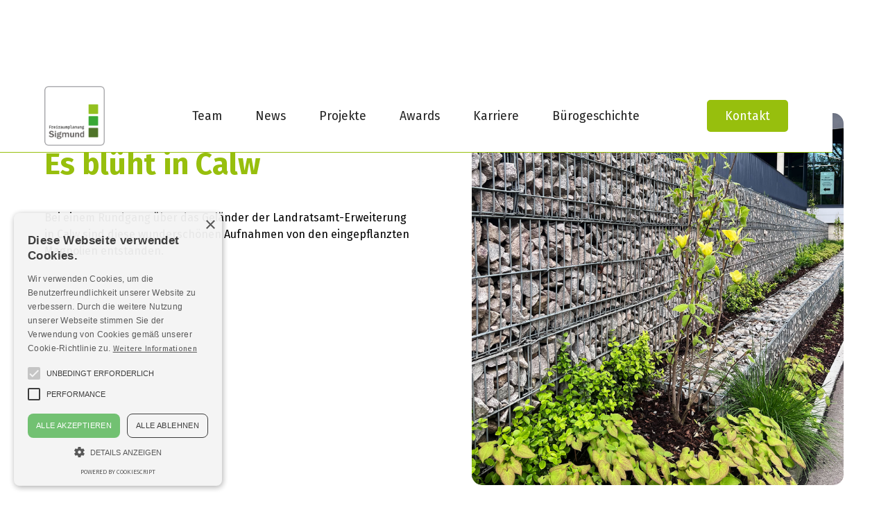

--- FILE ---
content_type: text/html
request_url: https://www.fp-sigmund.de/news-artikel/es-bluht-in-calw
body_size: 4691
content:
<!DOCTYPE html><!-- Last Published: Wed Sep 24 2025 13:04:27 GMT+0000 (Coordinated Universal Time) --><html data-wf-domain="www.fp-sigmund.de" data-wf-page="642a9243e48f6a63bd2fafff" data-wf-site="62a1c1184f67b124b7e215c7" lang="de" data-wf-collection="642a9243e48f6ac7732fb023" data-wf-item-slug="es-bluht-in-calw"><head><meta charset="utf-8"/><title>Es blüht in Calw | Freiraumplanung Sigmund</title><meta content="Die Magnolien am Landratsamt in Calw blühen auf." name="description"/><meta content="Es blüht in Calw | Freiraumplanung Sigmund" property="og:title"/><meta content="Die Magnolien am Landratsamt in Calw blühen auf." property="og:description"/><meta content="Es blüht in Calw | Freiraumplanung Sigmund" property="twitter:title"/><meta content="Die Magnolien am Landratsamt in Calw blühen auf." property="twitter:description"/><meta property="og:type" content="website"/><meta content="summary_large_image" name="twitter:card"/><meta content="width=device-width, initial-scale=1" name="viewport"/><link href="https://cdn.prod.website-files.com/62a1c1184f67b124b7e215c7/css/fp-sigmund.webflow.shared.a308aede0.css" rel="stylesheet" type="text/css"/><script type="text/javascript">!function(o,c){var n=c.documentElement,t=" w-mod-";n.className+=t+"js",("ontouchstart"in o||o.DocumentTouch&&c instanceof DocumentTouch)&&(n.className+=t+"touch")}(window,document);</script><link href="https://cdn.prod.website-files.com/62a1c1184f67b124b7e215c7/62b1b9cea17ffc327eafe982_favicon-fp-sigmund.png" rel="shortcut icon" type="image/x-icon"/><link href="https://cdn.prod.website-files.com/62a1c1184f67b124b7e215c7/62b1ba727921182ae98b2a63_webclip-fp-sigmund.png" rel="apple-touch-icon"/><script async="" src="https://www.googletagmanager.com/gtag/js?id=G-YLVQZ06V71"></script><script type="text/javascript">window.dataLayer = window.dataLayer || [];function gtag(){dataLayer.push(arguments);}gtag('js', new Date());gtag('config', 'G-YLVQZ06V71', {'anonymize_ip': false});</script><script src="https://www.google.com/recaptcha/api.js" type="text/javascript"></script><script type="text/javascript" charset="UTF-8" src="//cdn.cookie-script.com/s/c08a631343317c51528544d2e6bd2775.js"></script>


<!-- Please keep this css code to improve the font quality-->
<style>
  * {
  -webkit-font-smoothing: antialiased;
  -moz-osx-font-smoothing: grayscale;
}
</style>

<!-- You can remove this -->
<meta name="facebook-domain-verification" content="mlk59ybu44651lzcbhhxjfl8vfae8q" />


<!-- [Attributes by Finsweet] CMS Filter -->
<script async src="https://cdn.jsdelivr.net/npm/@finsweet/attributes-cmsfilter@1/cmsfilter.js"></script></head><body><div class="page-wrapper"><div data-collapse="medium" data-animation="default" data-duration="400" data-w-id="46fda21f-fbea-98d2-0a3f-f5ccece1f230" data-easing="ease" data-easing2="ease" role="banner" class="navbar2_component w-nav"><div class="navbar2_container"><a href="/" class="navbar2_logo-link w-nav-brand"><img src="https://cdn.prod.website-files.com/62a1c1184f67b124b7e215c7/63c10c932b5c7884d514b2df_website%20logo%20-%20fp%20sigmund.png" loading="lazy" width="Auto" alt="" class="navbar2_logo padding-global nicht-links"/></a><nav role="navigation" id="w-node-_46fda21f-fbea-98d2-0a3f-f5ccece1f234-ece1f230" class="navbar2_menu w-nav-menu"><a href="/team" class="navbar2_link w-nav-link">Team</a><a href="/news" class="navbar2_link w-nav-link">News</a><a href="/projekte" class="navbar2_link w-nav-link">Projekte</a><a href="/awards" class="navbar2_link w-nav-link">Awards</a><a href="/karriere" class="navbar2_link w-nav-link">Karriere</a><a href="/buerogeschichte" class="navbar2_link w-nav-link">Bürogeschichte</a></nav><div id="w-node-_46fda21f-fbea-98d2-0a3f-f5ccece1f23f-ece1f230" class="navbar2_button-wrapper"><a href="/kontakt" class="button is-whitebg w-button">Kontakt</a><div class="navbar2_menu-button w-nav-button"><div class="menu-icon2"><div class="menu-icon2_line-top"></div><div class="menu-icon2_line-middle"><div class="menu-icon_line-middle-inner"></div></div><div class="menu-icon2_line-bottom"></div></div></div></div></div></div><div class="main-wrapper"><header class="section_blogpost1-copy"><div class="padding-global"><div class="container-large-3"><div class="padding-section-large"><div class="max-width-large-2 align-center"><div class="blogpost1_title-wrapper"><div class="blogpost1_breadcrumb"><a href="/news" class="breadcrumb-link w-inline-block"><div>News</div></a><div class="breadcrumb-divider w-embed"><svg width="16" height="16" viewBox="0 0 16 16" fill="none" xmlns="http://www.w3.org/2000/svg">
<path d="M6 3L11 8L6 13" stroke="CurrentColor" stroke-width="1.5"/>
</svg></div><a href="#" class="breadcrumb-link w-inline-block"><div class="category-bold">Baustellen</div></a></div><div class="margin-bottom margin-large"><h1 class="heading-style-h2-2 text-color-green">Es blüht in Calw</h1></div></div></div><div class="align-center"><div class="blogpost1_image-wrapper"><img src="https://cdn.prod.website-files.com/62a1e8f10fcd5b07662ade6a/645b691b205bc74c4643da82_magnolie.jpg" loading="lazy" alt="" sizes="100vw" srcset="https://cdn.prod.website-files.com/62a1e8f10fcd5b07662ade6a/645b691b205bc74c4643da82_magnolie-p-500.jpg 500w, https://cdn.prod.website-files.com/62a1e8f10fcd5b07662ade6a/645b691b205bc74c4643da82_magnolie-p-800.jpg 800w, https://cdn.prod.website-files.com/62a1e8f10fcd5b07662ade6a/645b691b205bc74c4643da82_magnolie-p-1080.jpg 1080w, https://cdn.prod.website-files.com/62a1e8f10fcd5b07662ade6a/645b691b205bc74c4643da82_magnolie.jpg 1500w" class="blogpost1_image"/></div></div><div class="max-width-large-2 align-center"><div class="blogpost1_content"><div class="text-rich-text w-richtext"><p>Bei einem Rundgang über das Geländer der Landratsamt-Erweiterung in Calw sind diese wunderschönen Aufnahmen von den eingepflanzten Magnolien entstanden.</p></div></div><div class="blogpost1_divider"></div></div></div></div></div></header><section class="section_layout16"><div class="page-padding"><div class="padding--large"><div class="padding-section-large"><div class="w-layout-grid layout16_component"><div class="layout16_content"><div class="margin-bottom margin-xsmall"><div class="blogpost1_breadcrumb"><a href="/news" class="breadcrumb-link w-inline-block"><div>News</div></a><div class="breadcrumb-divider w-embed"><svg width="16" height="16" viewBox="0 0 16 16" fill="none" xmlns="http://www.w3.org/2000/svg">
<path d="M6 3L11 8L6 13" stroke="CurrentColor" stroke-width="1.5"/>
</svg></div><a href="#" class="breadcrumb-link w-inline-block"><div class="category-bold">Baustellen</div></a></div></div><div class="margin-bottom margin-small"><h2 class="heading-style-h3">Es blüht in Calw</h2></div><div class="layout16_image-wrapper desktop"><img loading="lazy" alt="" src="https://cdn.prod.website-files.com/62a1e8f10fcd5b07662ade6a/645b691b205bc74c4643da82_magnolie.jpg" sizes="100vw" srcset="https://cdn.prod.website-files.com/62a1e8f10fcd5b07662ade6a/645b691b205bc74c4643da82_magnolie-p-500.jpg 500w, https://cdn.prod.website-files.com/62a1e8f10fcd5b07662ade6a/645b691b205bc74c4643da82_magnolie-p-800.jpg 800w, https://cdn.prod.website-files.com/62a1e8f10fcd5b07662ade6a/645b691b205bc74c4643da82_magnolie-p-1080.jpg 1080w, https://cdn.prod.website-files.com/62a1e8f10fcd5b07662ade6a/645b691b205bc74c4643da82_magnolie.jpg 1500w" class="image-45"/></div><div class="margin-bottom margin-small"><div class="rich-text-block w-richtext"><p>Bei einem Rundgang über das Geländer der Landratsamt-Erweiterung in Calw sind diese wunderschönen Aufnahmen von den eingepflanzten Magnolien entstanden.</p></div></div></div><div class="layout16_image-wrapper mobil-news"><img loading="lazy" alt="" src="https://cdn.prod.website-files.com/62a1e8f10fcd5b07662ade6a/645b691b205bc74c4643da82_magnolie.jpg" sizes="100vw" srcset="https://cdn.prod.website-files.com/62a1e8f10fcd5b07662ade6a/645b691b205bc74c4643da82_magnolie-p-500.jpg 500w, https://cdn.prod.website-files.com/62a1e8f10fcd5b07662ade6a/645b691b205bc74c4643da82_magnolie-p-800.jpg 800w, https://cdn.prod.website-files.com/62a1e8f10fcd5b07662ade6a/645b691b205bc74c4643da82_magnolie-p-1080.jpg 1080w, https://cdn.prod.website-files.com/62a1e8f10fcd5b07662ade6a/645b691b205bc74c4643da82_magnolie.jpg 1500w" class="image-news"/></div></div></div></div></div></section></div><div class="footer1_component"><div class="padding-global-4"><div class="line-divider"></div><div class="container-large-3"><div class="padding-vertical padding-xlarge padding-side wihte-bg"><div class="padding-bottom"><div class="w-layout-grid footer1_top-wrapper"><div class="footer1_left-wrapper"><div class="margin-bottom margin-small"><div class="textblock-bold footer-margin">Adresse</div><div class="text-block-32">Freiraumplanung Sigmund<br/>Landschaftsarchitekten GmbH</div><a href="https://goo.gl/maps/cGXkHMQKtdiNcMXg6" target="_blank" class="footer-link padding-top padding-tiny">Albstraße 8<br/>72661 Grafenberg</a></div><div class="margin-bottom margin-small"><div class="textblock-bold footer-margin margin-footer">Kontakt</div><a href="tel:+497123973800" class="footer-link">+49 7123 97380 0</a><a href="mailto:info@fp-sigmund.de?subject=Kontaktaufnahme%20mit%20FP%20Sigmund" class="footer-link">info@fp-sigmund.de</a></div></div><div id="w-node-_336b8e50-618f-7111-a3de-6c03de7641f3-de7641db" class="w-layout-grid footer1_menu-wrapper-2"><div class="footer1_link-list-2"><div class="margin-bottom margin-xsmall"><div class="text-weight-semibold-6">Wer wir sind</div></div><a href="/" class="footer1_link">Startseite</a><a href="/team" class="footer1_link">Team</a><a href="/karriere" class="footer1_link">Karriere</a><a href="/studierenden-workspace" class="footer1_link">Studierenden-Workspace</a><a href="/buerogeschichte" class="footer1_link">Bürogeschichte</a></div><div class="footer1_link-list-2"><div class="margin-bottom margin-xsmall"><div class="text-weight-semibold-6">Was wir machen</div></div><a href="/news" class="footer1_link">News</a><a href="/projekte" class="footer1_link">Projekte</a><a href="/awards" class="footer1_link">Awards</a></div><div id="w-node-_336b8e50-618f-7111-a3de-6c03de76420a-de7641db" class="footer1_link-list"><div class="margin-bottom margin-xsmall"><div class="text-weight-semibold-6">Follow us</div></div><a href="https://www.instagram.com/fp_sigmund/" target="_blank" class="footer1_social-link w-inline-block"><div class="footer1_social-icon w-embed"><svg width="24" height="24" viewBox="0 0 24 24" fill="none" xmlns="http://www.w3.org/2000/svg">
<path fill-rule="evenodd" clip-rule="evenodd" d="M16 3H8C5.23858 3 3 5.23858 3 8V16C3 18.7614 5.23858 21 8 21H16C18.7614 21 21 18.7614 21 16V8C21 5.23858 18.7614 3 16 3ZM19.25 16C19.2445 17.7926 17.7926 19.2445 16 19.25H8C6.20735 19.2445 4.75549 17.7926 4.75 16V8C4.75549 6.20735 6.20735 4.75549 8 4.75H16C17.7926 4.75549 19.2445 6.20735 19.25 8V16ZM16.75 8.25C17.3023 8.25 17.75 7.80228 17.75 7.25C17.75 6.69772 17.3023 6.25 16.75 6.25C16.1977 6.25 15.75 6.69772 15.75 7.25C15.75 7.80228 16.1977 8.25 16.75 8.25ZM12 7.5C9.51472 7.5 7.5 9.51472 7.5 12C7.5 14.4853 9.51472 16.5 12 16.5C14.4853 16.5 16.5 14.4853 16.5 12C16.5027 10.8057 16.0294 9.65957 15.1849 8.81508C14.3404 7.97059 13.1943 7.49734 12 7.5ZM9.25 12C9.25 13.5188 10.4812 14.75 12 14.75C13.5188 14.75 14.75 13.5188 14.75 12C14.75 10.4812 13.5188 9.25 12 9.25C10.4812 9.25 9.25 10.4812 9.25 12Z" fill="CurrentColor"/>
</svg></div><div class="footer1_link">Instagram</div></a><a href="https://www.facebook.com/fpsigmund" target="_blank" class="footer1_social-link w-inline-block"><div class="footer1_social-icon w-embed"><svg width="24" height="24" viewBox="0 0 24 24" fill="none" xmlns="http://www.w3.org/2000/svg">
<path d="M16.5 6H13.5C12.9477 6 12.5 6.44772 12.5 7V10H16.5C16.6137 9.99748 16.7216 10.0504 16.7892 10.1419C16.8568 10.2334 16.8758 10.352 16.84 10.46L16.1 12.66C16.0318 12.8619 15.8431 12.9984 15.63 13H12.5V20.5C12.5 20.7761 12.2761 21 12 21H9.5C9.22386 21 9 20.7761 9 20.5V13H7.5C7.22386 13 7 12.7761 7 12.5V10.5C7 10.2239 7.22386 10 7.5 10H9V7C9 4.79086 10.7909 3 13 3H16.5C16.7761 3 17 3.22386 17 3.5V5.5C17 5.77614 16.7761 6 16.5 6Z" fill="CurrentColor"/>
</svg></div><div class="footer1_link">Facebook</div></a><a href="https://www.linkedin.com/company/12843629" target="_blank" class="footer1_social-link w-inline-block"><div class="footer1_social-icon w-embed"><svg width="24" height="24" viewBox="0 0 104 104" fill="none" xmlns="http://www.w3.org/2000/svg">
<g clip-path="url(#clip0_6332_209)">
<path d="M88.6037 88.6253H73.203V64.493C73.203 58.7383 73.086 51.3327 65.1777 51.3327C57.148 51.3327 55.9217 57.5943 55.9217 64.0683V88.6253H40.521V39H55.315V45.7643H55.5143C57.5813 41.8643 62.608 37.7477 70.1177 37.7477C85.722 37.7477 88.608 48.0177 88.608 61.386L88.6037 88.6253ZM23.127 32.2097C21.9518 32.2114 20.7879 31.981 19.7019 31.5318C18.616 31.0826 17.6294 30.4234 16.7988 29.5921C15.9682 28.7607 15.31 27.7735 14.8618 26.6871C14.4137 25.6007 14.1845 24.4365 14.1873 23.2613C14.1882 21.4924 14.7136 19.7634 15.6971 18.293C16.6806 16.8227 18.078 15.677 19.7126 15.0008C21.3472 14.3247 23.1457 14.1484 24.8805 14.4944C26.6153 14.8403 28.2085 15.6929 29.4588 16.9444C30.709 18.1958 31.5601 19.7899 31.9043 21.525C32.2486 23.2602 32.0706 25.0584 31.3929 26.6924C30.7151 28.3264 29.5681 29.7227 28.0968 30.7047C26.6254 31.6868 24.896 32.2105 23.127 32.2097ZM30.849 88.6253H15.405V39H30.849V88.6253ZM96.3083 0H7.67433C3.432 0 0 3.354 0 7.49233V96.5077C0 100.65 3.432 104 7.67433 104H96.2953C100.533 104 104 100.65 104 96.5077V7.49233C104 3.354 100.533 0 96.2953 0H96.3083Z" fill="black"/>
</g>
<defs>
<clipPath id="clip0_6332_209">
<rect width="104" height="104" fill="white"/>
</clipPath>
</defs>
</svg></div><div class="footer1_link">LinkedIn</div></a></div></div></div></div></div></div><div class="line-divider"></div><div class="padding-vertical padding-large"><div class="footer1_bottom-wrapper-2"><div class="footer1_credit-text-2">© 2025 Freiraumplanung Sigmund Landschaftsarchitekten GmbH</div><div class="w-layout-grid footer1_legal-list"><a href="/impressum" class="footer1_legal-link">Impressum</a><a href="/datenschutz" class="footer1_legal-link">Datenschutz</a></div></div></div></div></div></div><script src="https://d3e54v103j8qbb.cloudfront.net/js/jquery-3.5.1.min.dc5e7f18c8.js?site=62a1c1184f67b124b7e215c7" type="text/javascript" integrity="sha256-9/aliU8dGd2tb6OSsuzixeV4y/faTqgFtohetphbbj0=" crossorigin="anonymous"></script><script src="https://cdn.prod.website-files.com/62a1c1184f67b124b7e215c7/js/webflow.schunk.36b8fb49256177c8.js" type="text/javascript"></script><script src="https://cdn.prod.website-files.com/62a1c1184f67b124b7e215c7/js/webflow.schunk.39d092665c369a67.js" type="text/javascript"></script><script src="https://cdn.prod.website-files.com/62a1c1184f67b124b7e215c7/js/webflow.1b7b6f0a.86d98ea923496a5f.js" type="text/javascript"></script></body></html>

--- FILE ---
content_type: text/css
request_url: https://cdn.prod.website-files.com/62a1c1184f67b124b7e215c7/css/fp-sigmund.webflow.shared.a308aede0.css
body_size: 49923
content:
html {
  -webkit-text-size-adjust: 100%;
  -ms-text-size-adjust: 100%;
  font-family: sans-serif;
}

body {
  margin: 0;
}

article, aside, details, figcaption, figure, footer, header, hgroup, main, menu, nav, section, summary {
  display: block;
}

audio, canvas, progress, video {
  vertical-align: baseline;
  display: inline-block;
}

audio:not([controls]) {
  height: 0;
  display: none;
}

[hidden], template {
  display: none;
}

a {
  background-color: #0000;
}

a:active, a:hover {
  outline: 0;
}

abbr[title] {
  border-bottom: 1px dotted;
}

b, strong {
  font-weight: bold;
}

dfn {
  font-style: italic;
}

h1 {
  margin: .67em 0;
  font-size: 2em;
}

mark {
  color: #000;
  background: #ff0;
}

small {
  font-size: 80%;
}

sub, sup {
  vertical-align: baseline;
  font-size: 75%;
  line-height: 0;
  position: relative;
}

sup {
  top: -.5em;
}

sub {
  bottom: -.25em;
}

img {
  border: 0;
}

svg:not(:root) {
  overflow: hidden;
}

hr {
  box-sizing: content-box;
  height: 0;
}

pre {
  overflow: auto;
}

code, kbd, pre, samp {
  font-family: monospace;
  font-size: 1em;
}

button, input, optgroup, select, textarea {
  color: inherit;
  font: inherit;
  margin: 0;
}

button {
  overflow: visible;
}

button, select {
  text-transform: none;
}

button, html input[type="button"], input[type="reset"] {
  -webkit-appearance: button;
  cursor: pointer;
}

button[disabled], html input[disabled] {
  cursor: default;
}

button::-moz-focus-inner, input::-moz-focus-inner {
  border: 0;
  padding: 0;
}

input {
  line-height: normal;
}

input[type="checkbox"], input[type="radio"] {
  box-sizing: border-box;
  padding: 0;
}

input[type="number"]::-webkit-inner-spin-button, input[type="number"]::-webkit-outer-spin-button {
  height: auto;
}

input[type="search"] {
  -webkit-appearance: none;
}

input[type="search"]::-webkit-search-cancel-button, input[type="search"]::-webkit-search-decoration {
  -webkit-appearance: none;
}

legend {
  border: 0;
  padding: 0;
}

textarea {
  overflow: auto;
}

optgroup {
  font-weight: bold;
}

table {
  border-collapse: collapse;
  border-spacing: 0;
}

td, th {
  padding: 0;
}

@font-face {
  font-family: webflow-icons;
  src: url("[data-uri]") format("truetype");
  font-weight: normal;
  font-style: normal;
}

[class^="w-icon-"], [class*=" w-icon-"] {
  speak: none;
  font-variant: normal;
  text-transform: none;
  -webkit-font-smoothing: antialiased;
  -moz-osx-font-smoothing: grayscale;
  font-style: normal;
  font-weight: normal;
  line-height: 1;
  font-family: webflow-icons !important;
}

.w-icon-slider-right:before {
  content: "";
}

.w-icon-slider-left:before {
  content: "";
}

.w-icon-nav-menu:before {
  content: "";
}

.w-icon-arrow-down:before, .w-icon-dropdown-toggle:before {
  content: "";
}

.w-icon-file-upload-remove:before {
  content: "";
}

.w-icon-file-upload-icon:before {
  content: "";
}

* {
  box-sizing: border-box;
}

html {
  height: 100%;
}

body {
  color: #333;
  background-color: #fff;
  min-height: 100%;
  margin: 0;
  font-family: Arial, sans-serif;
  font-size: 14px;
  line-height: 20px;
}

img {
  vertical-align: middle;
  max-width: 100%;
  display: inline-block;
}

html.w-mod-touch * {
  background-attachment: scroll !important;
}

.w-block {
  display: block;
}

.w-inline-block {
  max-width: 100%;
  display: inline-block;
}

.w-clearfix:before, .w-clearfix:after {
  content: " ";
  grid-area: 1 / 1 / 2 / 2;
  display: table;
}

.w-clearfix:after {
  clear: both;
}

.w-hidden {
  display: none;
}

.w-button {
  color: #fff;
  line-height: inherit;
  cursor: pointer;
  background-color: #3898ec;
  border: 0;
  border-radius: 0;
  padding: 9px 15px;
  text-decoration: none;
  display: inline-block;
}

input.w-button {
  -webkit-appearance: button;
}

html[data-w-dynpage] [data-w-cloak] {
  color: #0000 !important;
}

.w-code-block {
  margin: unset;
}

pre.w-code-block code {
  all: inherit;
}

.w-optimization {
  display: contents;
}

.w-webflow-badge, .w-webflow-badge > img {
  box-sizing: unset;
  width: unset;
  height: unset;
  max-height: unset;
  max-width: unset;
  min-height: unset;
  min-width: unset;
  margin: unset;
  padding: unset;
  float: unset;
  clear: unset;
  border: unset;
  border-radius: unset;
  background: unset;
  background-image: unset;
  background-position: unset;
  background-size: unset;
  background-repeat: unset;
  background-origin: unset;
  background-clip: unset;
  background-attachment: unset;
  background-color: unset;
  box-shadow: unset;
  transform: unset;
  direction: unset;
  font-family: unset;
  font-weight: unset;
  color: unset;
  font-size: unset;
  line-height: unset;
  font-style: unset;
  font-variant: unset;
  text-align: unset;
  letter-spacing: unset;
  -webkit-text-decoration: unset;
  text-decoration: unset;
  text-indent: unset;
  text-transform: unset;
  list-style-type: unset;
  text-shadow: unset;
  vertical-align: unset;
  cursor: unset;
  white-space: unset;
  word-break: unset;
  word-spacing: unset;
  word-wrap: unset;
  transition: unset;
}

.w-webflow-badge {
  white-space: nowrap;
  cursor: pointer;
  box-shadow: 0 0 0 1px #0000001a, 0 1px 3px #0000001a;
  visibility: visible !important;
  opacity: 1 !important;
  z-index: 2147483647 !important;
  color: #aaadb0 !important;
  overflow: unset !important;
  background-color: #fff !important;
  border-radius: 3px !important;
  width: auto !important;
  height: auto !important;
  margin: 0 !important;
  padding: 6px !important;
  font-size: 12px !important;
  line-height: 14px !important;
  text-decoration: none !important;
  display: inline-block !important;
  position: fixed !important;
  inset: auto 12px 12px auto !important;
  transform: none !important;
}

.w-webflow-badge > img {
  position: unset;
  visibility: unset !important;
  opacity: 1 !important;
  vertical-align: middle !important;
  display: inline-block !important;
}

h1, h2, h3, h4, h5, h6 {
  margin-bottom: 10px;
  font-weight: bold;
}

h1 {
  margin-top: 20px;
  font-size: 38px;
  line-height: 44px;
}

h2 {
  margin-top: 20px;
  font-size: 32px;
  line-height: 36px;
}

h3 {
  margin-top: 20px;
  font-size: 24px;
  line-height: 30px;
}

h4 {
  margin-top: 10px;
  font-size: 18px;
  line-height: 24px;
}

h5 {
  margin-top: 10px;
  font-size: 14px;
  line-height: 20px;
}

h6 {
  margin-top: 10px;
  font-size: 12px;
  line-height: 18px;
}

p {
  margin-top: 0;
  margin-bottom: 10px;
}

blockquote {
  border-left: 5px solid #e2e2e2;
  margin: 0 0 10px;
  padding: 10px 20px;
  font-size: 18px;
  line-height: 22px;
}

figure {
  margin: 0 0 10px;
}

ul, ol {
  margin-top: 0;
  margin-bottom: 10px;
  padding-left: 40px;
}

.w-list-unstyled {
  padding-left: 0;
  list-style: none;
}

.w-embed:before, .w-embed:after {
  content: " ";
  grid-area: 1 / 1 / 2 / 2;
  display: table;
}

.w-embed:after {
  clear: both;
}

.w-video {
  width: 100%;
  padding: 0;
  position: relative;
}

.w-video iframe, .w-video object, .w-video embed {
  border: none;
  width: 100%;
  height: 100%;
  position: absolute;
  top: 0;
  left: 0;
}

fieldset {
  border: 0;
  margin: 0;
  padding: 0;
}

button, [type="button"], [type="reset"] {
  cursor: pointer;
  -webkit-appearance: button;
  border: 0;
}

.w-form {
  margin: 0 0 15px;
}

.w-form-done {
  text-align: center;
  background-color: #ddd;
  padding: 20px;
  display: none;
}

.w-form-fail {
  background-color: #ffdede;
  margin-top: 10px;
  padding: 10px;
  display: none;
}

label {
  margin-bottom: 5px;
  font-weight: bold;
  display: block;
}

.w-input, .w-select {
  color: #333;
  vertical-align: middle;
  background-color: #fff;
  border: 1px solid #ccc;
  width: 100%;
  height: 38px;
  margin-bottom: 10px;
  padding: 8px 12px;
  font-size: 14px;
  line-height: 1.42857;
  display: block;
}

.w-input::placeholder, .w-select::placeholder {
  color: #999;
}

.w-input:focus, .w-select:focus {
  border-color: #3898ec;
  outline: 0;
}

.w-input[disabled], .w-select[disabled], .w-input[readonly], .w-select[readonly], fieldset[disabled] .w-input, fieldset[disabled] .w-select {
  cursor: not-allowed;
}

.w-input[disabled]:not(.w-input-disabled), .w-select[disabled]:not(.w-input-disabled), .w-input[readonly], .w-select[readonly], fieldset[disabled]:not(.w-input-disabled) .w-input, fieldset[disabled]:not(.w-input-disabled) .w-select {
  background-color: #eee;
}

textarea.w-input, textarea.w-select {
  height: auto;
}

.w-select {
  background-color: #f3f3f3;
}

.w-select[multiple] {
  height: auto;
}

.w-form-label {
  cursor: pointer;
  margin-bottom: 0;
  font-weight: normal;
  display: inline-block;
}

.w-radio {
  margin-bottom: 5px;
  padding-left: 20px;
  display: block;
}

.w-radio:before, .w-radio:after {
  content: " ";
  grid-area: 1 / 1 / 2 / 2;
  display: table;
}

.w-radio:after {
  clear: both;
}

.w-radio-input {
  float: left;
  margin: 3px 0 0 -20px;
  line-height: normal;
}

.w-file-upload {
  margin-bottom: 10px;
  display: block;
}

.w-file-upload-input {
  opacity: 0;
  z-index: -100;
  width: .1px;
  height: .1px;
  position: absolute;
  overflow: hidden;
}

.w-file-upload-default, .w-file-upload-uploading, .w-file-upload-success {
  color: #333;
  display: inline-block;
}

.w-file-upload-error {
  margin-top: 10px;
  display: block;
}

.w-file-upload-default.w-hidden, .w-file-upload-uploading.w-hidden, .w-file-upload-error.w-hidden, .w-file-upload-success.w-hidden {
  display: none;
}

.w-file-upload-uploading-btn {
  cursor: pointer;
  background-color: #fafafa;
  border: 1px solid #ccc;
  margin: 0;
  padding: 8px 12px;
  font-size: 14px;
  font-weight: normal;
  display: flex;
}

.w-file-upload-file {
  background-color: #fafafa;
  border: 1px solid #ccc;
  flex-grow: 1;
  justify-content: space-between;
  margin: 0;
  padding: 8px 9px 8px 11px;
  display: flex;
}

.w-file-upload-file-name {
  font-size: 14px;
  font-weight: normal;
  display: block;
}

.w-file-remove-link {
  cursor: pointer;
  width: auto;
  height: auto;
  margin-top: 3px;
  margin-left: 10px;
  padding: 3px;
  display: block;
}

.w-icon-file-upload-remove {
  margin: auto;
  font-size: 10px;
}

.w-file-upload-error-msg {
  color: #ea384c;
  padding: 2px 0;
  display: inline-block;
}

.w-file-upload-info {
  padding: 0 12px;
  line-height: 38px;
  display: inline-block;
}

.w-file-upload-label {
  cursor: pointer;
  background-color: #fafafa;
  border: 1px solid #ccc;
  margin: 0;
  padding: 8px 12px;
  font-size: 14px;
  font-weight: normal;
  display: inline-block;
}

.w-icon-file-upload-icon, .w-icon-file-upload-uploading {
  width: 20px;
  margin-right: 8px;
  display: inline-block;
}

.w-icon-file-upload-uploading {
  height: 20px;
}

.w-container {
  max-width: 940px;
  margin-left: auto;
  margin-right: auto;
}

.w-container:before, .w-container:after {
  content: " ";
  grid-area: 1 / 1 / 2 / 2;
  display: table;
}

.w-container:after {
  clear: both;
}

.w-container .w-row {
  margin-left: -10px;
  margin-right: -10px;
}

.w-row:before, .w-row:after {
  content: " ";
  grid-area: 1 / 1 / 2 / 2;
  display: table;
}

.w-row:after {
  clear: both;
}

.w-row .w-row {
  margin-left: 0;
  margin-right: 0;
}

.w-col {
  float: left;
  width: 100%;
  min-height: 1px;
  padding-left: 10px;
  padding-right: 10px;
  position: relative;
}

.w-col .w-col {
  padding-left: 0;
  padding-right: 0;
}

.w-col-1 {
  width: 8.33333%;
}

.w-col-2 {
  width: 16.6667%;
}

.w-col-3 {
  width: 25%;
}

.w-col-4 {
  width: 33.3333%;
}

.w-col-5 {
  width: 41.6667%;
}

.w-col-6 {
  width: 50%;
}

.w-col-7 {
  width: 58.3333%;
}

.w-col-8 {
  width: 66.6667%;
}

.w-col-9 {
  width: 75%;
}

.w-col-10 {
  width: 83.3333%;
}

.w-col-11 {
  width: 91.6667%;
}

.w-col-12 {
  width: 100%;
}

.w-hidden-main {
  display: none !important;
}

@media screen and (max-width: 991px) {
  .w-container {
    max-width: 728px;
  }

  .w-hidden-main {
    display: inherit !important;
  }

  .w-hidden-medium {
    display: none !important;
  }

  .w-col-medium-1 {
    width: 8.33333%;
  }

  .w-col-medium-2 {
    width: 16.6667%;
  }

  .w-col-medium-3 {
    width: 25%;
  }

  .w-col-medium-4 {
    width: 33.3333%;
  }

  .w-col-medium-5 {
    width: 41.6667%;
  }

  .w-col-medium-6 {
    width: 50%;
  }

  .w-col-medium-7 {
    width: 58.3333%;
  }

  .w-col-medium-8 {
    width: 66.6667%;
  }

  .w-col-medium-9 {
    width: 75%;
  }

  .w-col-medium-10 {
    width: 83.3333%;
  }

  .w-col-medium-11 {
    width: 91.6667%;
  }

  .w-col-medium-12 {
    width: 100%;
  }

  .w-col-stack {
    width: 100%;
    left: auto;
    right: auto;
  }
}

@media screen and (max-width: 767px) {
  .w-hidden-main, .w-hidden-medium {
    display: inherit !important;
  }

  .w-hidden-small {
    display: none !important;
  }

  .w-row, .w-container .w-row {
    margin-left: 0;
    margin-right: 0;
  }

  .w-col {
    width: 100%;
    left: auto;
    right: auto;
  }

  .w-col-small-1 {
    width: 8.33333%;
  }

  .w-col-small-2 {
    width: 16.6667%;
  }

  .w-col-small-3 {
    width: 25%;
  }

  .w-col-small-4 {
    width: 33.3333%;
  }

  .w-col-small-5 {
    width: 41.6667%;
  }

  .w-col-small-6 {
    width: 50%;
  }

  .w-col-small-7 {
    width: 58.3333%;
  }

  .w-col-small-8 {
    width: 66.6667%;
  }

  .w-col-small-9 {
    width: 75%;
  }

  .w-col-small-10 {
    width: 83.3333%;
  }

  .w-col-small-11 {
    width: 91.6667%;
  }

  .w-col-small-12 {
    width: 100%;
  }
}

@media screen and (max-width: 479px) {
  .w-container {
    max-width: none;
  }

  .w-hidden-main, .w-hidden-medium, .w-hidden-small {
    display: inherit !important;
  }

  .w-hidden-tiny {
    display: none !important;
  }

  .w-col {
    width: 100%;
  }

  .w-col-tiny-1 {
    width: 8.33333%;
  }

  .w-col-tiny-2 {
    width: 16.6667%;
  }

  .w-col-tiny-3 {
    width: 25%;
  }

  .w-col-tiny-4 {
    width: 33.3333%;
  }

  .w-col-tiny-5 {
    width: 41.6667%;
  }

  .w-col-tiny-6 {
    width: 50%;
  }

  .w-col-tiny-7 {
    width: 58.3333%;
  }

  .w-col-tiny-8 {
    width: 66.6667%;
  }

  .w-col-tiny-9 {
    width: 75%;
  }

  .w-col-tiny-10 {
    width: 83.3333%;
  }

  .w-col-tiny-11 {
    width: 91.6667%;
  }

  .w-col-tiny-12 {
    width: 100%;
  }
}

.w-widget {
  position: relative;
}

.w-widget-map {
  width: 100%;
  height: 400px;
}

.w-widget-map label {
  width: auto;
  display: inline;
}

.w-widget-map img {
  max-width: inherit;
}

.w-widget-map .gm-style-iw {
  text-align: center;
}

.w-widget-map .gm-style-iw > button {
  display: none !important;
}

.w-widget-twitter {
  overflow: hidden;
}

.w-widget-twitter-count-shim {
  vertical-align: top;
  text-align: center;
  background: #fff;
  border: 1px solid #758696;
  border-radius: 3px;
  width: 28px;
  height: 20px;
  display: inline-block;
  position: relative;
}

.w-widget-twitter-count-shim * {
  pointer-events: none;
  -webkit-user-select: none;
  user-select: none;
}

.w-widget-twitter-count-shim .w-widget-twitter-count-inner {
  text-align: center;
  color: #999;
  font-family: serif;
  font-size: 15px;
  line-height: 12px;
  position: relative;
}

.w-widget-twitter-count-shim .w-widget-twitter-count-clear {
  display: block;
  position: relative;
}

.w-widget-twitter-count-shim.w--large {
  width: 36px;
  height: 28px;
}

.w-widget-twitter-count-shim.w--large .w-widget-twitter-count-inner {
  font-size: 18px;
  line-height: 18px;
}

.w-widget-twitter-count-shim:not(.w--vertical) {
  margin-left: 5px;
  margin-right: 8px;
}

.w-widget-twitter-count-shim:not(.w--vertical).w--large {
  margin-left: 6px;
}

.w-widget-twitter-count-shim:not(.w--vertical):before, .w-widget-twitter-count-shim:not(.w--vertical):after {
  content: " ";
  pointer-events: none;
  border: solid #0000;
  width: 0;
  height: 0;
  position: absolute;
  top: 50%;
  left: 0;
}

.w-widget-twitter-count-shim:not(.w--vertical):before {
  border-width: 4px;
  border-color: #75869600 #5d6c7b #75869600 #75869600;
  margin-top: -4px;
  margin-left: -9px;
}

.w-widget-twitter-count-shim:not(.w--vertical).w--large:before {
  border-width: 5px;
  margin-top: -5px;
  margin-left: -10px;
}

.w-widget-twitter-count-shim:not(.w--vertical):after {
  border-width: 4px;
  border-color: #fff0 #fff #fff0 #fff0;
  margin-top: -4px;
  margin-left: -8px;
}

.w-widget-twitter-count-shim:not(.w--vertical).w--large:after {
  border-width: 5px;
  margin-top: -5px;
  margin-left: -9px;
}

.w-widget-twitter-count-shim.w--vertical {
  width: 61px;
  height: 33px;
  margin-bottom: 8px;
}

.w-widget-twitter-count-shim.w--vertical:before, .w-widget-twitter-count-shim.w--vertical:after {
  content: " ";
  pointer-events: none;
  border: solid #0000;
  width: 0;
  height: 0;
  position: absolute;
  top: 100%;
  left: 50%;
}

.w-widget-twitter-count-shim.w--vertical:before {
  border-width: 5px;
  border-color: #5d6c7b #75869600 #75869600;
  margin-left: -5px;
}

.w-widget-twitter-count-shim.w--vertical:after {
  border-width: 4px;
  border-color: #fff #fff0 #fff0;
  margin-left: -4px;
}

.w-widget-twitter-count-shim.w--vertical .w-widget-twitter-count-inner {
  font-size: 18px;
  line-height: 22px;
}

.w-widget-twitter-count-shim.w--vertical.w--large {
  width: 76px;
}

.w-background-video {
  color: #fff;
  height: 500px;
  position: relative;
  overflow: hidden;
}

.w-background-video > video {
  object-fit: cover;
  z-index: -100;
  background-position: 50%;
  background-size: cover;
  width: 100%;
  height: 100%;
  margin: auto;
  position: absolute;
  inset: -100%;
}

.w-background-video > video::-webkit-media-controls-start-playback-button {
  -webkit-appearance: none;
  display: none !important;
}

.w-background-video--control {
  background-color: #0000;
  padding: 0;
  position: absolute;
  bottom: 1em;
  right: 1em;
}

.w-background-video--control > [hidden] {
  display: none !important;
}

.w-slider {
  text-align: center;
  clear: both;
  -webkit-tap-highlight-color: #0000;
  tap-highlight-color: #0000;
  background: #ddd;
  height: 300px;
  position: relative;
}

.w-slider-mask {
  z-index: 1;
  white-space: nowrap;
  height: 100%;
  display: block;
  position: relative;
  left: 0;
  right: 0;
  overflow: hidden;
}

.w-slide {
  vertical-align: top;
  white-space: normal;
  text-align: left;
  width: 100%;
  height: 100%;
  display: inline-block;
  position: relative;
}

.w-slider-nav {
  z-index: 2;
  text-align: center;
  -webkit-tap-highlight-color: #0000;
  tap-highlight-color: #0000;
  height: 40px;
  margin: auto;
  padding-top: 10px;
  position: absolute;
  inset: auto 0 0;
}

.w-slider-nav.w-round > div {
  border-radius: 100%;
}

.w-slider-nav.w-num > div {
  font-size: inherit;
  line-height: inherit;
  width: auto;
  height: auto;
  padding: .2em .5em;
}

.w-slider-nav.w-shadow > div {
  box-shadow: 0 0 3px #3336;
}

.w-slider-nav-invert {
  color: #fff;
}

.w-slider-nav-invert > div {
  background-color: #2226;
}

.w-slider-nav-invert > div.w-active {
  background-color: #222;
}

.w-slider-dot {
  cursor: pointer;
  background-color: #fff6;
  width: 1em;
  height: 1em;
  margin: 0 3px .5em;
  transition: background-color .1s, color .1s;
  display: inline-block;
  position: relative;
}

.w-slider-dot.w-active {
  background-color: #fff;
}

.w-slider-dot:focus {
  outline: none;
  box-shadow: 0 0 0 2px #fff;
}

.w-slider-dot:focus.w-active {
  box-shadow: none;
}

.w-slider-arrow-left, .w-slider-arrow-right {
  cursor: pointer;
  color: #fff;
  -webkit-tap-highlight-color: #0000;
  tap-highlight-color: #0000;
  -webkit-user-select: none;
  user-select: none;
  width: 80px;
  margin: auto;
  font-size: 40px;
  position: absolute;
  inset: 0;
  overflow: hidden;
}

.w-slider-arrow-left [class^="w-icon-"], .w-slider-arrow-right [class^="w-icon-"], .w-slider-arrow-left [class*=" w-icon-"], .w-slider-arrow-right [class*=" w-icon-"] {
  position: absolute;
}

.w-slider-arrow-left:focus, .w-slider-arrow-right:focus {
  outline: 0;
}

.w-slider-arrow-left {
  z-index: 3;
  right: auto;
}

.w-slider-arrow-right {
  z-index: 4;
  left: auto;
}

.w-icon-slider-left, .w-icon-slider-right {
  width: 1em;
  height: 1em;
  margin: auto;
  inset: 0;
}

.w-slider-aria-label {
  clip: rect(0 0 0 0);
  border: 0;
  width: 1px;
  height: 1px;
  margin: -1px;
  padding: 0;
  position: absolute;
  overflow: hidden;
}

.w-slider-force-show {
  display: block !important;
}

.w-dropdown {
  text-align: left;
  z-index: 900;
  margin-left: auto;
  margin-right: auto;
  display: inline-block;
  position: relative;
}

.w-dropdown-btn, .w-dropdown-toggle, .w-dropdown-link {
  vertical-align: top;
  color: #222;
  text-align: left;
  white-space: nowrap;
  margin-left: auto;
  margin-right: auto;
  padding: 20px;
  text-decoration: none;
  position: relative;
}

.w-dropdown-toggle {
  -webkit-user-select: none;
  user-select: none;
  cursor: pointer;
  padding-right: 40px;
  display: inline-block;
}

.w-dropdown-toggle:focus {
  outline: 0;
}

.w-icon-dropdown-toggle {
  width: 1em;
  height: 1em;
  margin: auto 20px auto auto;
  position: absolute;
  top: 0;
  bottom: 0;
  right: 0;
}

.w-dropdown-list {
  background: #ddd;
  min-width: 100%;
  display: none;
  position: absolute;
}

.w-dropdown-list.w--open {
  display: block;
}

.w-dropdown-link {
  color: #222;
  padding: 10px 20px;
  display: block;
}

.w-dropdown-link.w--current {
  color: #0082f3;
}

.w-dropdown-link:focus {
  outline: 0;
}

@media screen and (max-width: 767px) {
  .w-nav-brand {
    padding-left: 10px;
  }
}

.w-lightbox-backdrop {
  cursor: auto;
  letter-spacing: normal;
  text-indent: 0;
  text-shadow: none;
  text-transform: none;
  visibility: visible;
  white-space: normal;
  word-break: normal;
  word-spacing: normal;
  word-wrap: normal;
  color: #fff;
  text-align: center;
  z-index: 2000;
  opacity: 0;
  -webkit-user-select: none;
  -moz-user-select: none;
  -webkit-tap-highlight-color: transparent;
  background: #000000e6;
  outline: 0;
  font-family: Helvetica Neue, Helvetica, Ubuntu, Segoe UI, Verdana, sans-serif;
  font-size: 17px;
  font-style: normal;
  font-weight: 300;
  line-height: 1.2;
  list-style: disc;
  position: fixed;
  inset: 0;
  -webkit-transform: translate(0);
}

.w-lightbox-backdrop, .w-lightbox-container {
  -webkit-overflow-scrolling: touch;
  height: 100%;
  overflow: auto;
}

.w-lightbox-content {
  height: 100vh;
  position: relative;
  overflow: hidden;
}

.w-lightbox-view {
  opacity: 0;
  width: 100vw;
  height: 100vh;
  position: absolute;
}

.w-lightbox-view:before {
  content: "";
  height: 100vh;
}

.w-lightbox-group, .w-lightbox-group .w-lightbox-view, .w-lightbox-group .w-lightbox-view:before {
  height: 86vh;
}

.w-lightbox-frame, .w-lightbox-view:before {
  vertical-align: middle;
  display: inline-block;
}

.w-lightbox-figure {
  margin: 0;
  position: relative;
}

.w-lightbox-group .w-lightbox-figure {
  cursor: pointer;
}

.w-lightbox-img {
  width: auto;
  max-width: none;
  height: auto;
}

.w-lightbox-image {
  float: none;
  max-width: 100vw;
  max-height: 100vh;
  display: block;
}

.w-lightbox-group .w-lightbox-image {
  max-height: 86vh;
}

.w-lightbox-caption {
  text-align: left;
  text-overflow: ellipsis;
  white-space: nowrap;
  background: #0006;
  padding: .5em 1em;
  position: absolute;
  bottom: 0;
  left: 0;
  right: 0;
  overflow: hidden;
}

.w-lightbox-embed {
  width: 100%;
  height: 100%;
  position: absolute;
  inset: 0;
}

.w-lightbox-control {
  cursor: pointer;
  background-position: center;
  background-repeat: no-repeat;
  background-size: 24px;
  width: 4em;
  transition: all .3s;
  position: absolute;
  top: 0;
}

.w-lightbox-left {
  background-image: url("[data-uri]");
  display: none;
  bottom: 0;
  left: 0;
}

.w-lightbox-right {
  background-image: url("[data-uri]");
  display: none;
  bottom: 0;
  right: 0;
}

.w-lightbox-close {
  background-image: url("[data-uri]");
  background-size: 18px;
  height: 2.6em;
  right: 0;
}

.w-lightbox-strip {
  white-space: nowrap;
  padding: 0 1vh;
  line-height: 0;
  position: absolute;
  bottom: 0;
  left: 0;
  right: 0;
  overflow: auto hidden;
}

.w-lightbox-item {
  box-sizing: content-box;
  cursor: pointer;
  width: 10vh;
  padding: 2vh 1vh;
  display: inline-block;
  -webkit-transform: translate3d(0, 0, 0);
}

.w-lightbox-active {
  opacity: .3;
}

.w-lightbox-thumbnail {
  background: #222;
  height: 10vh;
  position: relative;
  overflow: hidden;
}

.w-lightbox-thumbnail-image {
  position: absolute;
  top: 0;
  left: 0;
}

.w-lightbox-thumbnail .w-lightbox-tall {
  width: 100%;
  top: 50%;
  transform: translate(0, -50%);
}

.w-lightbox-thumbnail .w-lightbox-wide {
  height: 100%;
  left: 50%;
  transform: translate(-50%);
}

.w-lightbox-spinner {
  box-sizing: border-box;
  border: 5px solid #0006;
  border-radius: 50%;
  width: 40px;
  height: 40px;
  margin-top: -20px;
  margin-left: -20px;
  animation: .8s linear infinite spin;
  position: absolute;
  top: 50%;
  left: 50%;
}

.w-lightbox-spinner:after {
  content: "";
  border: 3px solid #0000;
  border-bottom-color: #fff;
  border-radius: 50%;
  position: absolute;
  inset: -4px;
}

.w-lightbox-hide {
  display: none;
}

.w-lightbox-noscroll {
  overflow: hidden;
}

@media (min-width: 768px) {
  .w-lightbox-content {
    height: 96vh;
    margin-top: 2vh;
  }

  .w-lightbox-view, .w-lightbox-view:before {
    height: 96vh;
  }

  .w-lightbox-group, .w-lightbox-group .w-lightbox-view, .w-lightbox-group .w-lightbox-view:before {
    height: 84vh;
  }

  .w-lightbox-image {
    max-width: 96vw;
    max-height: 96vh;
  }

  .w-lightbox-group .w-lightbox-image {
    max-width: 82.3vw;
    max-height: 84vh;
  }

  .w-lightbox-left, .w-lightbox-right {
    opacity: .5;
    display: block;
  }

  .w-lightbox-close {
    opacity: .8;
  }

  .w-lightbox-control:hover {
    opacity: 1;
  }
}

.w-lightbox-inactive, .w-lightbox-inactive:hover {
  opacity: 0;
}

.w-richtext:before, .w-richtext:after {
  content: " ";
  grid-area: 1 / 1 / 2 / 2;
  display: table;
}

.w-richtext:after {
  clear: both;
}

.w-richtext[contenteditable="true"]:before, .w-richtext[contenteditable="true"]:after {
  white-space: initial;
}

.w-richtext ol, .w-richtext ul {
  overflow: hidden;
}

.w-richtext .w-richtext-figure-selected.w-richtext-figure-type-video div:after, .w-richtext .w-richtext-figure-selected[data-rt-type="video"] div:after, .w-richtext .w-richtext-figure-selected.w-richtext-figure-type-image div, .w-richtext .w-richtext-figure-selected[data-rt-type="image"] div {
  outline: 2px solid #2895f7;
}

.w-richtext figure.w-richtext-figure-type-video > div:after, .w-richtext figure[data-rt-type="video"] > div:after {
  content: "";
  display: none;
  position: absolute;
  inset: 0;
}

.w-richtext figure {
  max-width: 60%;
  position: relative;
}

.w-richtext figure > div:before {
  cursor: default !important;
}

.w-richtext figure img {
  width: 100%;
}

.w-richtext figure figcaption.w-richtext-figcaption-placeholder {
  opacity: .6;
}

.w-richtext figure div {
  color: #0000;
  font-size: 0;
}

.w-richtext figure.w-richtext-figure-type-image, .w-richtext figure[data-rt-type="image"] {
  display: table;
}

.w-richtext figure.w-richtext-figure-type-image > div, .w-richtext figure[data-rt-type="image"] > div {
  display: inline-block;
}

.w-richtext figure.w-richtext-figure-type-image > figcaption, .w-richtext figure[data-rt-type="image"] > figcaption {
  caption-side: bottom;
  display: table-caption;
}

.w-richtext figure.w-richtext-figure-type-video, .w-richtext figure[data-rt-type="video"] {
  width: 60%;
  height: 0;
}

.w-richtext figure.w-richtext-figure-type-video iframe, .w-richtext figure[data-rt-type="video"] iframe {
  width: 100%;
  height: 100%;
  position: absolute;
  top: 0;
  left: 0;
}

.w-richtext figure.w-richtext-figure-type-video > div, .w-richtext figure[data-rt-type="video"] > div {
  width: 100%;
}

.w-richtext figure.w-richtext-align-center {
  clear: both;
  margin-left: auto;
  margin-right: auto;
}

.w-richtext figure.w-richtext-align-center.w-richtext-figure-type-image > div, .w-richtext figure.w-richtext-align-center[data-rt-type="image"] > div {
  max-width: 100%;
}

.w-richtext figure.w-richtext-align-normal {
  clear: both;
}

.w-richtext figure.w-richtext-align-fullwidth {
  text-align: center;
  clear: both;
  width: 100%;
  max-width: 100%;
  margin-left: auto;
  margin-right: auto;
  display: block;
}

.w-richtext figure.w-richtext-align-fullwidth > div {
  padding-bottom: inherit;
  display: inline-block;
}

.w-richtext figure.w-richtext-align-fullwidth > figcaption {
  display: block;
}

.w-richtext figure.w-richtext-align-floatleft {
  float: left;
  clear: none;
  margin-right: 15px;
}

.w-richtext figure.w-richtext-align-floatright {
  float: right;
  clear: none;
  margin-left: 15px;
}

.w-nav {
  z-index: 1000;
  background: #ddd;
  position: relative;
}

.w-nav:before, .w-nav:after {
  content: " ";
  grid-area: 1 / 1 / 2 / 2;
  display: table;
}

.w-nav:after {
  clear: both;
}

.w-nav-brand {
  float: left;
  color: #333;
  text-decoration: none;
  position: relative;
}

.w-nav-link {
  vertical-align: top;
  color: #222;
  text-align: left;
  margin-left: auto;
  margin-right: auto;
  padding: 20px;
  text-decoration: none;
  display: inline-block;
  position: relative;
}

.w-nav-link.w--current {
  color: #0082f3;
}

.w-nav-menu {
  float: right;
  position: relative;
}

[data-nav-menu-open] {
  text-align: center;
  background: #c8c8c8;
  min-width: 200px;
  position: absolute;
  top: 100%;
  left: 0;
  right: 0;
  overflow: visible;
  display: block !important;
}

.w--nav-link-open {
  display: block;
  position: relative;
}

.w-nav-overlay {
  width: 100%;
  display: none;
  position: absolute;
  top: 100%;
  left: 0;
  right: 0;
  overflow: hidden;
}

.w-nav-overlay [data-nav-menu-open] {
  top: 0;
}

.w-nav[data-animation="over-left"] .w-nav-overlay {
  width: auto;
}

.w-nav[data-animation="over-left"] .w-nav-overlay, .w-nav[data-animation="over-left"] [data-nav-menu-open] {
  z-index: 1;
  top: 0;
  right: auto;
}

.w-nav[data-animation="over-right"] .w-nav-overlay {
  width: auto;
}

.w-nav[data-animation="over-right"] .w-nav-overlay, .w-nav[data-animation="over-right"] [data-nav-menu-open] {
  z-index: 1;
  top: 0;
  left: auto;
}

.w-nav-button {
  float: right;
  cursor: pointer;
  -webkit-tap-highlight-color: #0000;
  tap-highlight-color: #0000;
  -webkit-user-select: none;
  user-select: none;
  padding: 18px;
  font-size: 24px;
  display: none;
  position: relative;
}

.w-nav-button:focus {
  outline: 0;
}

.w-nav-button.w--open {
  color: #fff;
  background-color: #c8c8c8;
}

.w-nav[data-collapse="all"] .w-nav-menu {
  display: none;
}

.w-nav[data-collapse="all"] .w-nav-button, .w--nav-dropdown-open, .w--nav-dropdown-toggle-open {
  display: block;
}

.w--nav-dropdown-list-open {
  position: static;
}

@media screen and (max-width: 991px) {
  .w-nav[data-collapse="medium"] .w-nav-menu {
    display: none;
  }

  .w-nav[data-collapse="medium"] .w-nav-button {
    display: block;
  }
}

@media screen and (max-width: 767px) {
  .w-nav[data-collapse="small"] .w-nav-menu {
    display: none;
  }

  .w-nav[data-collapse="small"] .w-nav-button {
    display: block;
  }

  .w-nav-brand {
    padding-left: 10px;
  }
}

@media screen and (max-width: 479px) {
  .w-nav[data-collapse="tiny"] .w-nav-menu {
    display: none;
  }

  .w-nav[data-collapse="tiny"] .w-nav-button {
    display: block;
  }
}

.w-tabs {
  position: relative;
}

.w-tabs:before, .w-tabs:after {
  content: " ";
  grid-area: 1 / 1 / 2 / 2;
  display: table;
}

.w-tabs:after {
  clear: both;
}

.w-tab-menu {
  position: relative;
}

.w-tab-link {
  vertical-align: top;
  text-align: left;
  cursor: pointer;
  color: #222;
  background-color: #ddd;
  padding: 9px 30px;
  text-decoration: none;
  display: inline-block;
  position: relative;
}

.w-tab-link.w--current {
  background-color: #c8c8c8;
}

.w-tab-link:focus {
  outline: 0;
}

.w-tab-content {
  display: block;
  position: relative;
  overflow: hidden;
}

.w-tab-pane {
  display: none;
  position: relative;
}

.w--tab-active {
  display: block;
}

@media screen and (max-width: 479px) {
  .w-tab-link {
    display: block;
  }
}

.w-ix-emptyfix:after {
  content: "";
}

@keyframes spin {
  0% {
    transform: rotate(0);
  }

  100% {
    transform: rotate(360deg);
  }
}

.w-dyn-empty {
  background-color: #ddd;
  padding: 10px;
}

.w-dyn-hide, .w-dyn-bind-empty, .w-condition-invisible {
  display: none !important;
}

.wf-layout-layout {
  display: grid;
}

@font-face {
  font-family: Fira Sans Bold;
  src: url("https://cdn.prod.website-files.com/62a1c1184f67b124b7e215c7/62b1ba9c3e38dbee28e5b67d_FiraSans-Bold.ttf") format("truetype");
  font-weight: 700;
  font-style: normal;
  font-display: swap;
}

@font-face {
  font-family: Fira Sans Medium;
  src: url("https://cdn.prod.website-files.com/62a1c1184f67b124b7e215c7/62b1ba9eb42455330373c1e0_FiraSans-Medium.ttf") format("truetype");
  font-weight: 500;
  font-style: normal;
  font-display: swap;
}

@font-face {
  font-family: Fira Sans Bold Italic;
  src: url("https://cdn.prod.website-files.com/62a1c1184f67b124b7e215c7/62b1ba9d753cff25d22c859c_FiraSans-BoldItalic.ttf") format("truetype");
  font-weight: 700;
  font-style: italic;
  font-display: swap;
}

@font-face {
  font-family: Fira Sans Light;
  src: url("https://cdn.prod.website-files.com/62a1c1184f67b124b7e215c7/62b1ba9d72eea867e63df050_FiraSans-Light.ttf") format("truetype");
  font-weight: 300;
  font-style: normal;
  font-display: swap;
}

@font-face {
  font-family: Fira Sans Italic;
  src: url("https://cdn.prod.website-files.com/62a1c1184f67b124b7e215c7/62b1ba9d4301b94e32e37e0f_FiraSans-Italic.ttf") format("truetype");
  font-weight: 400;
  font-style: italic;
  font-display: swap;
}

@font-face {
  font-family: Fira Sans Regular;
  src: url("https://cdn.prod.website-files.com/62a1c1184f67b124b7e215c7/62b1ba9e4ff754f79c6315a9_FiraSans-Regular.ttf") format("truetype");
  font-weight: 400;
  font-style: normal;
  font-display: swap;
}

:root {
  --black: black;
  --sigmund-hellgrün: #97bf0d;
  --white: white;
  --sigmund-grün: #3baa35;
  --light-grey: #f4f4f4;
  --sigmund-dunkelgrün: #507429;
}

.w-layout-grid {
  grid-row-gap: 16px;
  grid-column-gap: 16px;
  grid-template-rows: auto auto;
  grid-template-columns: 1fr 1fr;
  grid-auto-columns: 1fr;
  display: grid;
}

.w-form-formradioinput--inputType-custom {
  border: 1px solid #ccc;
  border-radius: 50%;
  width: 12px;
  height: 12px;
}

.w-form-formradioinput--inputType-custom.w--redirected-focus {
  box-shadow: 0 0 3px 1px #3898ec;
}

.w-form-formradioinput--inputType-custom.w--redirected-checked {
  border-width: 4px;
  border-color: #3898ec;
}

body {
  color: var(--black);
  font-family: system-ui, -apple-system, BlinkMacSystemFont, Segoe UI, Roboto, Oxygen, Ubuntu, Cantarell, Fira Sans, Droid Sans, Helvetica Neue, sans-serif;
  font-size: 1rem;
  line-height: 1.5;
}

h1 {
  margin-top: 0;
  margin-bottom: 0;
  font-family: Fira Sans Bold, sans-serif;
  font-size: 3.5rem;
  font-weight: 700;
  line-height: 1.2;
}

h2 {
  color: var(--sigmund-hellgrün);
  margin-top: 0;
  margin-bottom: 0;
  font-family: Fira Sans Bold, sans-serif;
  font-size: 2rem;
  font-weight: 700;
  line-height: 1.2;
}

h3 {
  margin-top: 0;
  margin-bottom: 0;
  font-family: Fira Sans Bold, sans-serif;
  font-size: 2.5rem;
  font-weight: 700;
  line-height: 1.2;
}

h4 {
  color: var(--sigmund-hellgrün);
  margin-top: 0;
  margin-bottom: 0;
  font-family: Fira Sans Bold, sans-serif;
  font-size: 2rem;
  font-weight: 700;
  line-height: 1.3;
}

h5 {
  margin-top: 0;
  margin-bottom: 0;
  font-family: Fira Sans Bold, sans-serif;
  font-size: 1.5rem;
  font-weight: 700;
  line-height: 1.4;
}

h6 {
  margin-top: 0;
  margin-bottom: 0;
  font-family: Fira Sans Bold, sans-serif;
  font-size: 1.25rem;
  font-weight: 700;
  line-height: 1.4;
}

p {
  margin-top: 1rem;
  margin-bottom: 1rem;
  font-family: Fira Sans Regular, sans-serif;
  font-size: 1rem;
}

a {
  border-color: var(--black);
  color: var(--black);
  font-family: Fira Sans Regular, sans-serif;
  text-decoration: underline;
}

a:hover {
  color: var(--sigmund-hellgrün);
}

ul {
  margin-top: 1rem;
  margin-bottom: 1rem;
  padding-left: 1.25rem;
}

ol {
  margin-top: 1rem;
  margin-bottom: 1rem;
  padding-left: 1.5rem;
}

li {
  margin-top: .25rem;
  margin-bottom: .25rem;
  padding-left: .5rem;
  font-family: Fira Sans Regular, sans-serif;
  font-size: 1rem;
  list-style-type: square;
}

img {
  max-width: 100%;
  display: inline-block;
}

label {
  margin-bottom: .25rem;
  font-weight: 500;
}

blockquote {
  border-left: .1875rem solid var(--black);
  margin-bottom: 0;
  padding: .75rem 1.25rem;
  font-size: 1.25rem;
  line-height: 1.5;
}

figure {
  margin-top: 3rem;
  margin-bottom: 3rem;
}

figcaption {
  text-align: center;
  margin-top: .25rem;
}

.z-index-2 {
  z-index: 2;
  position: relative;
}

.text-style-strikethrough {
  font-family: Fira Sans Regular, sans-serif;
  text-decoration: line-through;
}

.text-weight-semibold.text-color-white {
  text-align: left;
}

.text-weight-light {
  font-family: Fira Sans Light, sans-serif;
  font-weight: 300;
}

.max-width-full {
  width: 100%;
  max-width: none;
}

.layer {
  justify-content: center;
  align-items: center;
  position: absolute;
  inset: 0%;
}

.show {
  display: block;
}

.overflow-hidden {
  overflow: hidden;
}

.global-styles {
  display: block;
  position: fixed;
  inset: 0% auto auto 0%;
}

.text-weight-bold {
  font-family: Fira Sans Bold, sans-serif;
  font-weight: 700;
}

.text-size-regular {
  text-align: left;
  font-family: Fira Sans Regular, sans-serif;
  font-size: 1rem;
  font-weight: 400;
}

.text-size-regular:hover {
  color: var(--black);
}

.text-weight-normal {
  font-family: Fira Sans Regular, sans-serif;
  font-weight: 400;
}

.text-align-center {
  text-align: center;
  display: block;
}

.text-align-center.text-color-white.code-large {
  font-size: 3rem;
}

.z-index-1 {
  z-index: 1;
  position: relative;
}

.show-mobile-portrait {
  display: none;
}

.text-style-italic {
  font-family: Fira Sans Italic, sans-serif;
  font-style: italic;
}

.hide {
  display: none;
}

.text-align-left {
  text-align: left;
}

.text-align-left.text-color-green, .text-align-left.text-color-white.heading-align-center {
  text-align: center;
}

.text-align-left.text-weight-bold {
  color: var(--black);
  text-align: center;
}

.text-align-left.text-weight-bold.text-color-white.text-center {
  color: var(--white);
  text-align: center;
}

.text-align-left.text-weight-bold.kontakt-headline {
  text-align: center;
}

.text-align-left.text-weight-bold.kontakt-headline.left {
  text-align: left;
}

.text-align-left.heading-align-center {
  text-align: center;
}

.text-weight-xbold {
  font-family: Fira Sans Bold, sans-serif;
  font-weight: 800;
}

.text-style-link {
  font-family: Fira Sans Regular, sans-serif;
  text-decoration: none;
}

.text-style-link:hover {
  color: var(--sigmund-hellgrün);
}

.text-style-muted {
  opacity: .6;
  font-family: Fira Sans Regular, sans-serif;
}

.text-size-small {
  font-family: Fira Sans Regular, sans-serif;
  font-size: .875rem;
  text-decoration: none;
}

.text-size-small.text-weight-semibold.text-inline {
  display: inline;
}

.text-rich-text {
  font-family: Fira Sans Regular, sans-serif;
}

.text-rich-text h1 {
  margin-top: 2rem;
  margin-bottom: 1.5rem;
}

.text-rich-text h2 {
  color: var(--sigmund-hellgrün);
  margin-top: 1.5rem;
  margin-bottom: 1rem;
  font-size: 2.5rem;
}

.text-rich-text h3 {
  margin-top: 1.5rem;
  margin-bottom: 1.5rem;
}

.text-rich-text h4 {
  color: var(--sigmund-hellgrün);
  margin-top: 1.5rem;
  margin-bottom: 1.25rem;
  font-size: 1.5rem;
}

.text-rich-text h5, .text-rich-text h6 {
  margin-top: 1.25rem;
  margin-bottom: 1rem;
}

.text-rich-text p {
  margin-bottom: 1rem;
}

.text-rich-text blockquote {
  margin-top: 1.5rem;
  margin-bottom: 1.5rem;
  font-style: italic;
}

.text-rich-text a {
  text-decoration: underline;
}

.text-rich-text figcaption {
  opacity: .8;
  text-align: left;
  border-left: 2px solid #000;
  margin-top: .5rem;
  padding-left: .5rem;
  font-size: .875rem;
}

.max-width-xlarge {
  width: 100%;
  max-width: 64rem;
}

.max-width-medium {
  width: 100%;
  max-width: 50rem;
}

.max-width-xsmall {
  width: 100%;
  max-width: 25rem;
}

.max-width-xxsmall {
  width: 100%;
  max-width: 20rem;
}

.text-size-tiny {
  font-size: .75rem;
}

.padding--large {
  width: 100%;
  max-width: 100%;
  margin-left: auto;
  margin-right: auto;
}

.max-width-xxlarge {
  width: 100%;
  max-width: 80rem;
}

.background-color-black {
  background-color: var(--black);
  color: #f5f5f5;
}

.rl-styleguide_classes {
  display: none;
}

.align-center {
  margin-left: auto;
  margin-right: auto;
}

.spacing-clean {
  margin: 0;
  padding: 0;
}

.page-padding {
  background-color: #0000;
  flex-direction: row;
  justify-content: center;
  align-items: center;
  height: 100%;
  padding-left: 5%;
  padding-right: 5%;
  display: block;
}

.page-padding.padding-vertical.padding-huge.geschichte-padding {
  padding-top: 3rem;
  padding-bottom: 3rem;
}

.page-padding.no-bg-color {
  background-color: #0000;
}

.page-padding.padding-teammitglied {
  padding-top: 5%;
}

.page-padding.transparent-bg {
  background-color: #0000;
}

.text-align-right {
  text-align: right;
}

.show-tablet {
  display: none;
}

.max-width-large {
  width: 100%;
  max-width: 48rem;
  font-family: Fira Sans Regular, sans-serif;
}

.show-mobile-landscape {
  display: none;
}

.background-color-white {
  background-color: var(--white);
}

.max-width-small {
  width: 100%;
  max-width: 30rem;
}

.form-message-error {
  margin-top: .75rem;
  padding: .75rem;
}

.utility_component {
  justify-content: center;
  align-items: center;
  width: 100vw;
  max-width: 100%;
  height: 100vh;
  max-height: 100%;
  padding-left: 1.25rem;
  padding-right: 1.25rem;
  display: flex;
}

.utility_form-block {
  text-align: center;
  flex-direction: column;
  max-width: 20rem;
  display: flex;
}

.utility_form {
  flex-direction: column;
  align-items: stretch;
  display: flex;
}

.utility_image {
  color: var(--black);
  margin-bottom: .5rem;
  margin-left: auto;
  margin-right: auto;
}

.main-wrapper {
  display: block;
  position: static;
}

.container-medium {
  width: 100%;
  max-width: 64rem;
  margin-left: auto;
  margin-right: auto;
}

.container-small {
  width: 100%;
  margin-left: auto;
  margin-right: auto;
}

.margin-tiny {
  margin: .25rem;
}

.margin-xxsmall {
  margin: .5rem;
}

.margin-xsmall {
  margin: 1rem;
}

.margin-small {
  margin: 1.5rem;
}

.margin-medium {
  margin: 2rem;
}

.margin-large {
  margin: 3rem;
}

.margin-xlarge {
  margin: 4rem;
}

.margin-xxlarge {
  margin: 5rem;
}

.margin-huge {
  margin: 6rem;
}

.margin-xhuge {
  margin: 7rem;
}

.margin-xxhuge {
  margin: 10rem;
}

.margin-0 {
  margin: 0;
}

.padding-0 {
  padding: 0;
}

.padding-tiny {
  padding: .25rem;
}

.padding-xxsmall {
  padding: .5rem;
}

.padding-xsmall {
  padding: 1rem;
}

.padding-small {
  padding: 1.5rem;
}

.padding-medium {
  padding: 2rem;
}

.padding-large {
  padding: 3rem;
}

.padding-xlarge {
  padding: 4rem;
}

.padding-xxlarge {
  padding: 5rem;
}

.padding-huge {
  padding: 6rem;
}

.padding-xhuge {
  padding: 7rem;
}

.padding-xxhuge {
  padding: 10rem;
}

.text-style-allcaps {
  text-transform: uppercase;
  font-family: Fira Sans Regular, sans-serif;
}

.margin-top {
  margin-bottom: 0;
  margin-left: 0;
  margin-right: 0;
}

.margin-top.margin-small {
  align-items: center;
  display: inline-block;
}

.margin-top.margin-custom1, .margin-top.margin-huge, .margin-top.margin-small, .margin-top.margin-tiny, .margin-top.margin-custom3, .margin-top.margin-medium, .margin-top.margin-xxsmall, .margin-top.margin-xxhuge, .margin-top.margin-custom2, .margin-top.margin-xsmall, .margin-top.margin-large, .margin-top.margin-xxlarge, .margin-top.margin-xlarge, .margin-top.margin-0, .margin-top.margin-xhuge {
  margin-bottom: 0;
  margin-left: 0;
  margin-right: 0;
}

.margin-bottom {
  margin-top: 0;
  margin-left: 0;
  margin-right: 0;
}

.margin-bottom.margin-xxlarge, .margin-bottom.margin-medium, .margin-bottom.margin-custom3, .margin-bottom.margin-custom1, .margin-bottom.margin-tiny, .margin-bottom.margin-small, .margin-bottom.margin-large, .margin-bottom.margin-0, .margin-bottom.margin-xlarge, .margin-bottom.margin-xhuge, .margin-bottom.margin-xxhuge, .margin-bottom.margin-huge, .margin-bottom.margin-xxsmall, .margin-bottom.margin-custom2, .margin-bottom.margin-xsmall {
  margin-top: 0;
  margin-left: 0;
  margin-right: 0;
}

.margin-bottom.margin-xxlarge {
  display: block;
}

.margin-bottom.margin-small {
  text-align: center;
}

.margin-bottom.margin-xxlarge {
  margin-bottom: 2rem;
}

.margin-bottom.margin-xxlarge.margin-top-2rem {
  margin-top: 2rem;
}

.margin-bottom.margin-small.logo {
  text-align: left;
}

.margin-bottom.margin-xxsmall, .margin-bottom.margin-xxlarge {
  margin-top: 0;
  margin-left: 0;
  margin-right: 0;
}

.margin-bottom.margin-small {
  display: block;
}

.margin-bottom.margin-xxsmall, .margin-bottom.margin-xxlarge, .margin-bottom.margin-xxsmall, .margin-bottom.margin-xxsmall, .margin-bottom.margin-xxsmall {
  margin-top: 0;
  margin-left: 0;
  margin-right: 0;
}

.margin-bottom.margin-small {
  text-align: right;
  text-align: right;
  text-align: right;
  display: block;
}

.margin-bottom.margin-xxsmall {
  margin-top: 0;
  margin-left: 0;
  margin-right: 0;
}

.margin-left, .margin-left.margin-tiny, .margin-left.margin-xxlarge, .margin-left.margin-0, .margin-left.margin-small, .margin-left.margin-xsmall, .margin-left.margin-large, .margin-left.margin-huge, .margin-left.margin-xlarge, .margin-left.margin-custom3, .margin-left.margin-xxsmall, .margin-left.margin-custom1, .margin-left.margin-custom2, .margin-left.margin-xhuge, .margin-left.margin-xxhuge, .margin-left.margin-medium {
  margin-top: 0;
  margin-bottom: 0;
  margin-right: 0;
}

.margin-right, .margin-right.margin-huge, .margin-right.margin-xsmall, .margin-right.margin-xxhuge, .margin-right.margin-small, .margin-right.margin-medium, .margin-right.margin-xlarge, .margin-right.margin-custom3, .margin-right.margin-custom2, .margin-right.margin-xxsmall, .margin-right.margin-xhuge, .margin-right.margin-custom1, .margin-right.margin-large, .margin-right.margin-0, .margin-right.margin-xxlarge, .margin-right.margin-tiny {
  margin-top: 0;
  margin-bottom: 0;
  margin-left: 0;
}

.margin-vertical, .margin-vertical.margin-medium, .margin-vertical.margin-xlarge, .margin-vertical.margin-xxsmall, .margin-vertical.margin-xxlarge, .margin-vertical.margin-huge, .margin-vertical.margin-0, .margin-vertical.margin-xxhuge, .margin-vertical.margin-tiny, .margin-vertical.margin-xsmall, .margin-vertical.margin-custom1, .margin-vertical.margin-small, .margin-vertical.margin-large, .margin-vertical.margin-xhuge, .margin-vertical.margin-custom2, .margin-vertical.margin-custom3 {
  margin-left: 0;
  margin-right: 0;
}

.margin-horizontal, .margin-horizontal.margin-medium, .margin-horizontal.margin-tiny, .margin-horizontal.margin-custom3, .margin-horizontal.margin-0, .margin-horizontal.margin-xxlarge, .margin-horizontal.margin-xhuge, .margin-horizontal.margin-huge, .margin-horizontal.margin-xlarge, .margin-horizontal.margin-custom1, .margin-horizontal.margin-xxsmall, .margin-horizontal.margin-xsmall, .margin-horizontal.margin-large, .margin-horizontal.margin-custom2, .margin-horizontal.margin-small, .margin-horizontal.margin-xxhuge {
  margin-top: 0;
  margin-bottom: 0;
}

.padding-top, .padding-top.padding-xhuge, .padding-top.padding-xxhuge, .padding-top.padding-0, .padding-top.padding-large, .padding-top.padding-custom2, .padding-top.padding-xlarge, .padding-top.padding-huge, .padding-top.padding-xxsmall, .padding-top.padding-custom3, .padding-top.padding-tiny, .padding-top.padding-medium, .padding-top.padding-xxlarge, .padding-top.padding-small, .padding-top.padding-xsmall, .padding-top.padding-custom1 {
  padding-bottom: 0;
  padding-left: 0;
  padding-right: 0;
}

.padding-bottom, .padding-bottom.padding-xlarge, .padding-bottom.padding-small, .padding-bottom.padding-xxhuge, .padding-bottom.padding-large, .padding-bottom.padding-xhuge, .padding-bottom.padding-custom2, .padding-bottom.padding-xxsmall, .padding-bottom.padding-xxlarge, .padding-bottom.padding-custom3, .padding-bottom.padding-custom1, .padding-bottom.padding-xsmall, .padding-bottom.padding-huge, .padding-bottom.padding-tiny, .padding-bottom.padding-medium, .padding-bottom.padding-0 {
  padding-top: 0;
  padding-left: 0;
  padding-right: 0;
}

.padding-left, .padding-left.padding-xhuge, .padding-left.padding-xlarge, .padding-left.padding-0, .padding-left.padding-small, .padding-left.padding-xsmall, .padding-left.padding-medium, .padding-left.padding-xxhuge, .padding-left.padding-huge, .padding-left.padding-custom1, .padding-left.padding-tiny, .padding-left.padding-xxsmall, .padding-left.padding-custom3, .padding-left.padding-custom2, .padding-left.padding-xxlarge, .padding-left.padding-large {
  padding-top: 0;
  padding-bottom: 0;
  padding-right: 0;
}

.padding-right, .padding-right.padding-xxhuge, .padding-right.padding-custom2, .padding-right.padding-large, .padding-right.padding-xlarge, .padding-right.padding-tiny, .padding-right.padding-custom3, .padding-right.padding-custom1, .padding-right.padding-xsmall, .padding-right.padding-xxlarge, .padding-right.padding-xxsmall, .padding-right.padding-medium, .padding-right.padding-xhuge, .padding-right.padding-huge, .padding-right.padding-0, .padding-right.padding-small {
  padding-top: 0;
  padding-bottom: 0;
  padding-left: 0;
}

.padding-vertical, .padding-vertical.padding-0, .padding-vertical.padding-xxhuge, .padding-vertical.padding-large, .padding-vertical.padding-custom3, .padding-vertical.padding-medium, .padding-vertical.padding-tiny, .padding-vertical.padding-xxlarge, .padding-vertical.padding-custom1, .padding-vertical.padding-xsmall {
  padding-left: 0;
  padding-right: 0;
}

.padding-vertical.padding-xhuge {
  padding: 3rem 0;
}

.padding-vertical.padding-xlarge {
  padding-left: 0;
  padding-right: 0;
}

.padding-vertical.padding-xlarge.padding-side {
  background-color: var(--white);
  padding-left: 10%;
  padding-right: 10%;
}

.padding-vertical.padding-custom2, .padding-vertical.padding-xxsmall, .padding-vertical.padding-huge, .padding-vertical.padding-small {
  padding-left: 0;
  padding-right: 0;
}

.padding-vertical.padding-xhuge {
  flex: 1;
  margin-left: auto;
  margin-right: auto;
  padding-bottom: 0;
  display: block;
}

.padding-vertical.padding-xhuge.paddng-top-none {
  padding-top: 0;
}

.padding-vertical.padding-top-3rem {
  padding-top: 3rem;
  padding-bottom: 3rem;
}

.padding-horizontal, .padding-horizontal.padding-xxsmall, .padding-horizontal.padding-0, .padding-horizontal.padding-custom3, .padding-horizontal.padding-huge, .padding-horizontal.padding-xsmall, .padding-horizontal.padding-medium, .padding-horizontal.padding-xxlarge, .padding-horizontal.padding-large, .padding-horizontal.padding-xhuge, .padding-horizontal.padding-custom1, .padding-horizontal.padding-tiny, .padding-horizontal.padding-custom2, .padding-horizontal.padding-xxhuge, .padding-horizontal.padding-small, .padding-horizontal.padding-xlarge {
  padding-top: 0;
  padding-bottom: 0;
}

.overflow-scroll {
  overflow: scroll;
}

.overflow-auto {
  overflow: auto;
}

.text-style-nowrap {
  white-space: nowrap;
  font-family: Fira Sans Regular, sans-serif;
}

.text-style-2lines, .text-style-3lines {
  font-family: Fira Sans Regular, sans-serif;
}

.text-weight-medium {
  font-family: Fira Sans Medium, sans-serif;
  font-weight: 500;
}

.text-size-medium {
  color: #000c;
  font-family: Fira Sans Regular, sans-serif;
  font-size: 1.3rem;
}

.text-size-medium.text-color-white {
  text-align: left;
  padding-right: 1rem;
  font-family: Fira Sans Regular, sans-serif;
}

.text-size-medium.text-color-white.text-align-center {
  font-family: Fira Sans Regular, sans-serif;
  font-weight: 400;
}

.text-size-medium.text-align-center {
  text-align: center;
  padding-left: 10%;
  padding-right: 10%;
  font-weight: 400;
}

.text-size-medium.kachel-1 {
  font-weight: 400;
}

.text-size-medium.text-weight-bold {
  font-family: Fira Sans Bold, sans-serif;
  font-weight: 700;
}

.text-size-medium.subheadline {
  text-align: center;
  padding-left: 5%;
  padding-right: 5%;
}

.text-size-medium.subheadline.padding-null, .text-size-medium.subheadline.padding-wenig, .text-size-medium.subheadline.studi-padding {
  padding-left: 0%;
  padding-right: 0%;
}

.text-size-medium.subheadline-copy {
  text-align: center;
  padding-left: 5%;
  padding-right: 5%;
}

.text-size-medium.subheadline-copy.padding-null, .text-size-medium.subheadline-copy.padding-wenig, .text-size-medium.subheadline-copy.studi-padding {
  padding-left: 0%;
  padding-right: 0%;
}

.form-radio {
  align-items: center;
  margin-bottom: 0;
  padding-left: 1.125rem;
  display: flex;
}

.form-checkbox-label {
  margin-bottom: 0;
}

.text-color-white {
  color: var(--white);
  text-align: left;
  font-family: Fira Sans Regular, sans-serif;
}

.text-color-white.text-align-left {
  text-align: left;
  font-weight: 400;
}

.text-color-white.text-align-left.text-weight-bold {
  color: var(--white);
  font-family: Fira Sans Bold, sans-serif;
  font-weight: 700;
}

.form-checkbox {
  align-items: center;
  margin-bottom: 0;
  padding-left: 1.25rem;
  display: flex;
}

.text-size-large {
  font-size: 1.25rem;
}

.heading-xxlarge {
  font-size: 3.5rem;
  font-weight: 700;
  line-height: 1.2;
}

.heading-xxlarge.text-color-alternate {
  direction: ltr;
}

.form-radio-icon {
  border: 1px solid var(--black);
  cursor: pointer;
  border-radius: 100px;
  width: 1.125rem;
  min-width: 1.125rem;
  height: 1.125rem;
  min-height: 1.125rem;
  margin-top: 0;
  margin-left: -1.125rem;
  margin-right: .5rem;
}

.form-radio-icon.w--redirected-checked {
  background-color: #fff;
  background-image: none;
  border-width: 6px;
  border-color: #000;
}

.form-radio-icon.w--redirected-focus {
  box-shadow: none;
  border-color: #000;
  margin-top: 0;
}

.styleguide_icons-list {
  grid-column-gap: 16px;
  grid-row-gap: 16px;
  flex-wrap: wrap;
  grid-template-rows: auto;
  grid-template-columns: 1fr;
  grid-auto-columns: 1fr;
  grid-auto-flow: column;
  display: grid;
}

.heading-medium {
  color: var(--sigmund-hellgrün);
  font-family: Fira Sans Bold, sans-serif;
  font-size: 2rem;
  font-weight: 700;
  line-height: 1.3;
}

.heading-medium.text-color-white {
  color: var(--white);
  text-align: left;
}

.field-label {
  margin-bottom: .5rem;
  font-family: Fira Sans Regular, sans-serif;
  font-weight: 400;
}

.heading-large {
  font-size: 2.5rem;
  font-weight: 700;
  line-height: 1.2;
  position: static;
  top: 20vh;
}

.image-wrapper-3-2 {
  width: 100%;
  padding-top: 66.66%;
  position: relative;
}

.button {
  border: 2px solid var(--sigmund-hellgrün);
  background-color: var(--sigmund-hellgrün);
  color: var(--white);
  text-align: center;
  border-radius: 5px;
  padding: .5rem 1.5rem;
  font-family: Fira Sans Regular, sans-serif;
  font-size: 1.1rem;
  transition: all .5s cubic-bezier(.77, 0, .175, 1);
}

.button:hover {
  border: 2px solid var(--sigmund-grün);
  background-color: var(--sigmund-grün);
  color: var(--white);
}

.button.is-alternate {
  background-color: var(--white);
  color: #000;
  padding-top: .5rem;
  padding-bottom: .5rem;
  font-size: 1.1rem;
}

.button.is-alternate:hover {
  border-color: var(--sigmund-hellgrün);
  background-color: var(--sigmund-hellgrün);
  color: var(--white);
}

.button.is-alternate.background-transparent {
  border-color: var(--white);
  color: var(--white);
  background-color: #0000;
}

.button.is-alternate.background-transparent:hover {
  border-color: var(--sigmund-hellgrün);
  background-color: var(--sigmund-hellgrün);
}

.button.is-button-small {
  padding: .5rem 1.25rem;
}

.button.with-icon {
  grid-column-gap: .75rem;
  align-items: center;
  display: flex;
}

.button.is-navbar2-button {
  border: 2px solid var(--sigmund-hellgrün);
  border-radius: 5px;
  padding-top: .5rem;
  padding-bottom: .5rem;
  font-size: 1.2rem;
}

.button.is-navbar2-button:hover {
  background-color: var(--white);
  color: var(--black);
  border-style: solid;
  border-width: 2px;
  font-family: Fira Sans Regular, sans-serif;
  font-size: 1.2rem;
  font-weight: 400;
}

.button.is-navbar2-button.red {
  background-color: #c40000;
}

.button.auszeichnungen:hover {
  border-color: var(--white);
  color: var(--white);
}

.button.is-secondary {
  color: var(--black);
  background-color: #0000;
  padding-top: .5rem;
  padding-bottom: .5rem;
}

.button.is-secondary:hover {
  border-color: var(--sigmund-hellgrün);
  background-color: var(--sigmund-hellgrün);
  color: var(--white);
}

.button.is-secondary.is-alternate {
  border-color: var(--white);
  color: var(--white);
}

.button.is-secondary.gap-1rem {
  margin-left: 1rem;
}

.button.is-whitebg {
  padding-top: .5rem;
  padding-bottom: .5rem;
  font-size: 1.1rem;
}

.button.is-whitebg:hover, .button.text-white:hover {
  border-color: var(--sigmund-grün);
  color: var(--white);
}

.button.huge {
  font-size: 1.5rem;
}

.button.is-link {
  color: var(--black);
  background-color: #0000;
  border-style: none;
  padding: .25rem 0;
  line-height: 1;
  text-decoration: none;
}

.button.is-link.is-icon {
  grid-column-gap: .5rem;
  grid-row-gap: .5rem;
  flex: 0 auto;
  text-decoration: none;
  display: flex;
}

.button.is-link.is-icon:hover {
  color: var(--sigmund-hellgrün);
  font-family: Fira Sans Regular, sans-serif;
  font-weight: 400;
}

.form-input {
  border: 1px solid var(--black);
  background-color: var(--white);
  color: var(--black);
  height: auto;
  min-height: 2.75rem;
  margin-bottom: 0;
  padding: .5rem .75rem;
  font-size: 1rem;
  line-height: 1.6;
}

.form-input:focus {
  border-color: #000;
}

.form-input::placeholder {
  color: #0009;
}

.form-input.is-select-input {
  background-color: #fff;
  background-image: none;
}

.form-input.is-text-area {
  height: auto;
  min-height: 11.25rem;
  padding-top: .75rem;
  padding-bottom: .75rem;
  font-family: Fira Sans Regular, sans-serif;
  overflow: auto;
}

.background-color-lightgrey {
  background-color: var(--light-grey);
}

.form-checkbox-icon {
  border: 1px solid var(--black);
  cursor: pointer;
  border-radius: 0;
  width: 1.125rem;
  min-width: 1.125rem;
  height: 1.125rem;
  min-height: 1.125rem;
  margin-top: 0;
  margin-left: -1.25rem;
  margin-right: .5rem;
  transition: all .2s;
}

.form-checkbox-icon.w--redirected-checked {
  box-shadow: none;
  background-color: #000;
  background-size: 16px 16px;
  border-width: 1px;
  border-color: #000;
}

.form-checkbox-icon.w--redirected-focus {
  box-shadow: none;
  border-color: #000;
}

.heading-xsmall {
  font-size: 1.25rem;
  font-weight: 700;
  line-height: 1.4;
}

.image-wrapper-4-3 {
  width: 100%;
  padding-top: 75%;
  position: relative;
}

.button-secondary {
  border: 1.5px solid var(--sigmund-hellgrün);
  color: var(--black);
  text-align: center;
  background-color: #0000;
  border-radius: 5px;
  padding: .75rem 1.5rem;
}

.button-secondary:hover {
  background-color: var(--sigmund-hellgrün);
  color: var(--white);
  border-style: solid;
}

.button-secondary.is-button-small {
  padding: .5rem 1.25rem;
}

.button-secondary.is-alternate {
  border: 2px solid var(--sigmund-hellgrün);
  color: var(--light-grey);
  background-color: #0000;
}

.button-secondary.is-alternate.borderline-white {
  border-color: var(--white);
}

.button-secondary.is-alternate.borderline-white:hover {
  border-color: var(--sigmund-hellgrün);
  background-color: var(--sigmund-hellgrün);
  color: var(--white);
}

.button-secondary.with-icon {
  grid-column-gap: .75rem;
  align-items: center;
  display: flex;
}

.heading-small {
  font-family: Fira Sans Bold, sans-serif;
  font-size: 1.5rem;
  font-weight: 700;
  line-height: 1.4;
  text-decoration: none;
}

.text-style-quote {
  border-left: .1875rem solid var(--black);
  margin-bottom: 0;
  padding: .75rem 1.25rem;
  font-family: Fira Sans Regular, sans-serif;
  font-size: 1.25rem;
  line-height: 1.5;
}

.form-field-wrapper {
  position: relative;
}

.image-wrapper_image {
  object-fit: cover;
  border-radius: 15px;
  width: 100%;
  height: 100%;
  position: absolute;
  inset: 0%;
}

.image-wrapper-16-9 {
  width: 100%;
  padding-top: 56.25%;
  position: relative;
}

.text-color-black {
  color: var(--black);
}

.stylesystem-images_layout {
  grid-column-gap: 2.5rem;
  grid-row-gap: 2.5rem;
  grid-template-rows: auto;
  grid-template-columns: 1fr 1fr;
  grid-auto-columns: 1fr;
  display: grid;
}

.image-wrapper-1-1 {
  width: 100%;
  padding-top: 100%;
  position: relative;
}

.styleguide_grid-colours {
  grid-column-gap: 1.5rem;
  grid-row-gap: 1.5rem;
  grid-template-rows: auto;
  grid-template-columns: 1fr 1fr 1fr;
}

.heading-xlarge {
  font-size: 3rem;
  font-weight: 700;
  line-height: 1.2;
}

.icon-1x1-xxsmall {
  width: 1rem;
  height: 1rem;
}

.icon-1x1-xsmall {
  width: 1.5rem;
  height: 1.5rem;
}

.icon-1x1-small {
  color: var(--black);
  background-color: #0000;
  width: 2rem;
  height: 2rem;
}

.icon-1x1-medium {
  color: #0000;
  width: 3rem;
  height: 3rem;
}

.icon-1x1-large {
  width: 5rem;
  height: 5rem;
}

.icon-1x1-xlarge {
  width: 6.5rem;
  height: 6.5rem;
}

.margin-top.margin-huge {
  margin-top: 3rem;
}

.text-weight-semibold {
  font-family: Fira Sans Bold, sans-serif;
  font-weight: 700;
}

.rl-styleguide-message {
  text-align: center;
  background-color: #f1f0ee;
  justify-content: center;
  align-items: center;
  height: 100vh;
  display: flex;
}

.rl-styleguide-message-wrapper {
  text-align: left;
  background-color: #e4e2df;
  border-radius: 16px;
  padding: 2.5rem;
}

.rl-styleguide-message-fixed {
  z-index: 99;
  background-color: #fff;
  justify-content: space-between;
  align-items: center;
  padding: 1rem 2.5rem;
  display: flex;
  position: fixed;
  inset: 0% 0% auto;
}

.beta-label {
  text-transform: uppercase;
  background-color: #e4e2df;
  border-radius: .25rem;
  margin-left: .15rem;
  margin-right: .15rem;
  padding: .05rem .25rem;
  font-size: .875rem;
  display: inline-block;
}

.form-radio-label {
  margin-bottom: 0;
}

.margin-top-auto {
  margin-top: auto;
}

.text-lineheight-normal {
  line-height: 1.5;
}

.icon-embed-small {
  flex-direction: column;
  justify-content: center;
  align-items: center;
  width: 2rem;
  height: 2rem;
  display: flex;
}

.rl-styleguide_class-sample-wrapper {
  grid-column-gap: 1.5rem;
  grid-row-gap: 0rem;
  grid-template-rows: auto;
  grid-template-columns: 15rem 1fr;
  align-items: center;
}

.shadow-large {
  box-shadow: 0 20px 24px -4px #00000014, 0 8px 8px -4px #10182808;
}

.rl-styleguide_tutorial-callout {
  grid-column-gap: 2rem;
  background-color: #fff;
  border: 1px solid #000;
  justify-content: space-between;
  align-items: center;
  padding: .75rem .75rem .75rem 1rem;
  display: flex;
}

.rl-styleguide_callout-link-wrapper {
  background-image: linear-gradient(135deg, #ff744826, #ff484826 50%, #6248ff26), linear-gradient(#fff, #fff);
  justify-content: space-between;
  align-items: center;
  width: 100%;
  padding: .75rem 1rem;
  display: flex;
}

.text-lineheight-xshort {
  line-height: 1.2;
}

.rl-styleguide_heading {
  z-index: 4;
  color: #fff;
  background-color: #000;
  padding: .25rem .5rem;
  position: sticky;
  top: 0;
}

.text-lineheight-xtall {
  font-family: Fira Sans Regular, sans-serif;
  line-height: 2;
}

.icon-medium {
  height: 3rem;
}

.text-lineheight-none {
  line-height: 1;
}

.rl-styleguide_class-label {
  color: #fff;
  white-space: nowrap;
  cursor: context-menu;
  background-color: #0073e6;
  border-radius: 2px;
  padding: .25rem .5rem;
  font-size: .75rem;
  display: inline-block;
}

.rl-styleguide_class-label.html-tags {
  background-color: #be4aa5;
}

.shadow-xxlarge {
  box-shadow: 0 32px 64px -12px #10182824;
}

.text-letterspacing-wide {
  letter-spacing: .025em;
  font-family: Fira Sans Regular, sans-serif;
}

.icon-embed-medium {
  flex-direction: column;
  justify-content: center;
  align-items: center;
  width: 3rem;
  height: 3rem;
  display: flex;
}

.shadow-xlarge {
  box-shadow: 0 24px 48px -12px #1018282e;
}

.styleguide_color-sample {
  padding: 8rem 1.5rem 1.25rem;
}

.styleguide_color-sample.is-lightgrey {
  background-color: #f4f4f4;
}

.styleguide_color-sample.is-black {
  background-color: #000;
}

.styleguide_color-sample.is-white {
  background-color: #fff;
}

.text-lineheight-short {
  line-height: 1.3;
}

.shadow-xsmall {
  box-shadow: 0 1px 3px #1018281a, 0 1px 2px #1018280f;
}

.shadow-xxsmall {
  box-shadow: 0 1px 2px #1018280d;
}

.icon-large {
  height: 5rem;
}

.button-tertiary {
  background-color: var(--sigmund-dunkelgrün);
  color: var(--light-grey);
  text-align: center;
  border: 1px solid #0000;
  border-radius: 5px;
  padding: .75rem 1.5rem;
}

.button-tertiary.is-button-small {
  padding: .5rem 1.25rem;
}

.button-tertiary.is-alternate {
  color: #fff;
  background-color: #464646;
  border-color: #464646;
}

.button-tertiary.with-icon {
  grid-column-gap: .75rem;
  align-items: center;
  display: flex;
}

.rl-styleguide_paste-text {
  color: #00000080;
  text-align: center;
  border: 1px dashed #00000026;
  padding: 1rem;
}

.rl-styleguide_button-list {
  grid-column-gap: 1rem;
  grid-row-gap: 1.5rem;
  white-space: normal;
  grid-template-rows: auto;
  grid-template-columns: auto;
  grid-auto-columns: max-content;
  grid-auto-flow: row;
  place-items: center start;
  padding-top: 1.5rem;
  padding-bottom: 1.5rem;
  display: grid;
}

.rl-styleguide_list {
  grid-column-gap: 1rem;
  grid-row-gap: 1rem;
  grid-template-rows: auto;
  grid-template-columns: 1fr;
  padding-bottom: 4rem;
  font-family: Fira Sans Regular, sans-serif;
}

.button-link {
  color: var(--black);
  background-color: #0000;
  align-items: center;
  padding: .25rem 0;
  line-height: 1;
  text-decoration: none;
  display: flex;
}

.button-link.is-alternate {
  color: #fff;
}

.button-link.with-icon {
  grid-column-gap: .5rem;
  flex-direction: row;
  justify-content: flex-start;
  align-items: center;
}

.button-link.with-icon:hover {
  color: var(--sigmund-grün);
}

.button-link.with-icon {
  grid-column-gap: .5rem;
}

.icon-xsmall {
  height: 1.5rem;
}

.shadow-medium {
  box-shadow: 0 12px 16px -4px #00000014, 0 4px 6px -2px #10182808;
}

.icon-embed-large {
  flex-direction: column;
  justify-content: center;
  align-items: center;
  width: 5rem;
  height: 5rem;
  display: flex;
}

.rl-styleguide_shadows-list {
  grid-column-gap: 1.5rem;
  grid-row-gap: 1.5rem;
  grid-template-rows: auto;
  grid-template-columns: 1fr 1fr 1fr 1fr;
}

.icon-embed-xxsmall {
  border: 1px solid #0000;
  flex-direction: column;
  justify-content: center;
  align-items: center;
  width: 1rem;
  height: 1rem;
  display: flex;
}

.icon-embed-xsmall {
  flex-direction: column;
  justify-content: center;
  align-items: center;
  width: 1.5rem;
  height: 1.5rem;
  display: flex;
}

.icon-xxsmall {
  height: 1rem;
}

.rl-styleguide_header {
  grid-column-gap: 1rem;
  grid-row-gap: 1rem;
  background-color: #fff;
  grid-template-rows: auto;
  grid-template-columns: 1fr 1fr 1fr;
  grid-auto-columns: 1fr;
  justify-content: space-between;
  align-items: center;
  padding-top: 3rem;
  padding-bottom: 3rem;
  display: flex;
}

.text-lineheight-tall {
  line-height: 1.7;
}

.icon-small {
  height: 2rem;
}

.rl-styleguide_subheading {
  z-index: 3;
  color: #000;
  background-color: #d3d3d3;
  padding: .25rem .5rem;
  position: sticky;
  top: 2rem;
}

.form {
  grid-column-gap: 1.5rem;
  grid-row-gap: 1.5rem;
  grid-template-rows: auto;
  grid-template-columns: 1fr;
  grid-auto-columns: 1fr;
  display: grid;
}

.rl-styleguide_callout-link {
  background-color: #fff;
  background-image: linear-gradient(135deg, #ff7448, #ff4848 50%, #6248ff);
  justify-content: space-between;
  align-items: center;
  padding: 1px;
  display: flex;
}

.rl-styleguide_shadow-wrapper {
  flex-direction: column;
  justify-content: space-between;
  align-items: flex-start;
  height: 8rem;
  padding: 1rem;
  display: flex;
}

.class-label-column {
  grid-column-gap: .75rem;
  grid-row-gap: .75rem;
  grid-template-rows: auto;
  grid-template-columns: 1fr;
  grid-auto-columns: 1fr;
  display: grid;
}

.text-letterspacing-xtight {
  letter-spacing: -.03em;
  font-family: Fira Sans Regular, sans-serif;
}

.text-letterspacing-normal {
  letter-spacing: 0;
  font-family: Fira Sans Regular, sans-serif;
}

.text-letterspacing-xwide {
  letter-spacing: .05em;
  font-family: Fira Sans Regular, sans-serif;
}

.icon-embed-xlarge {
  flex-direction: column;
  justify-content: center;
  align-items: center;
  width: 6.5rem;
  height: 6.5rem;
  display: flex;
}

.class-label-row {
  grid-column-gap: .25rem;
  grid-row-gap: .25rem;
  flex-wrap: wrap;
  align-items: center;
  display: flex;
}

.icon-xlarge {
  height: 6.5rem;
}

.text-letterspacing-tight {
  letter-spacing: -.015em;
  font-family: Fira Sans Regular, sans-serif;
}

.rl-styleguide_button-row {
  grid-column-gap: 1rem;
  display: flex;
}

.shadow-small {
  box-shadow: 0 4px 8px -2px #1018281a, 0 2px 4px -2px #1018280f;
}

.navbar2_container {
  grid-column-gap: 16px;
  grid-row-gap: 16px;
  grid-template-rows: auto;
  grid-template-columns: .25fr 1fr .25fr;
  grid-auto-columns: 1fr;
  justify-content: space-between;
  align-items: center;
  width: 100%;
  height: 100%;
  margin-left: auto;
  margin-right: auto;
  display: grid;
}

.navbar2_menu-button {
  padding: 0;
}

.dropdown-icon {
  margin-top: auto;
  margin-bottom: auto;
  margin-right: 1rem;
}

.navbar2_logo {
  width: 63%;
  max-width: 63%;
}

.navbar2_logo.padding-global.nicht-links {
  max-width: 55%;
  padding-top: 5%;
  padding-bottom: 5%;
  padding-left: 0%;
}

.navbar2_dropdwn-toggle {
  padding: .5rem 2.5rem .5rem 1rem;
}

.navbar2_dropdown-list.w--open {
  background-color: var(--white);
  border: 1px solid #000;
  padding: .5rem;
  position: absolute;
}

.navbar2_component {
  border-bottom: 1px solid var(--sigmund-hellgrün);
  background-color: var(--white);
  -webkit-backdrop-filter: blur(16px);
  backdrop-filter: blur(16px);
  align-items: center;
  height: auto;
  min-height: 5rem;
  padding-left: 5%;
  padding-right: 5%;
  display: flex;
  position: fixed;
  inset: 0% 0% auto;
}

.navbar2_logo-link {
  padding-left: 0;
}

.navbar2_menu {
  align-items: center;
}

.navbar2_dropdown-link {
  padding: .5rem 1rem;
}

.navbar2_dropdown-link.w--current {
  color: var(--black);
}

.navbar2_link {
  border-style: none;
  border-width: 1px;
  margin-left: .5rem;
  margin-right: .5rem;
  padding: .5rem 1rem;
  font-family: Fira Sans Regular, sans-serif;
  font-size: 1.1rem;
  transition: all .5s cubic-bezier(.77, 0, .175, 1);
}

.navbar2_link:hover {
  border: 1px none var(--sigmund-hellgrün);
  background-color: var(--sigmund-hellgrün);
  color: var(--white);
  border-radius: 5px;
}

.navbar2_link.w--current {
  color: var(--black);
}

.navbar2_link.w--current:hover {
  color: var(--white);
}

.navbar2_button-wrapper {
  grid-column-gap: 1rem;
  margin-left: 1rem;
  display: flex;
}

.header33_background-video-wrapper {
  z-index: -1;
  background-image: linear-gradient(#00000080, #00000080);
  position: absolute;
  inset: 0%;
}

.section-header33 {
  background-image: url("https://cdn.prod.website-files.com/62a1c1184f67b124b7e215c7/62b199aaaba6ac42fc697d55_mooswand%20og%20nord.jpg");
  background-position: 50%;
  background-repeat: no-repeat;
  background-size: cover;
  background-attachment: scroll;
  position: relative;
}

.header33_background-video {
  z-index: 0;
  object-fit: cover;
  width: 100%;
  height: 100%;
}

.button-row {
  grid-column-gap: 1rem;
  grid-row-gap: 1rem;
  flex-wrap: wrap;
  align-items: center;
  display: flex;
}

.button-row.is-button-row-center {
  justify-content: center;
}

.header-100vh {
  justify-content: center;
  align-items: center;
  width: 50vw;
  min-height: 100vh;
  max-height: 60rem;
  margin-left: auto;
  margin-right: auto;
  display: flex;
}

.video-overlay-layer {
  z-index: 1;
  background-color: #00000080;
  border-radius: 15px;
  position: absolute;
  inset: 0%;
}

.layout9_item {
  display: flex;
}

.layout9_item-list {
  grid-column-gap: 1.5rem;
  grid-row-gap: 1.5rem;
  grid-template-rows: auto;
  padding-top: .5rem;
  padding-bottom: .5rem;
}

.layout9_item-icon-wrapper {
  flex: none;
  align-self: flex-start;
  margin-right: 1rem;
}

.layout9_component {
  grid-column-gap: 5rem;
  grid-row-gap: 4rem;
  grid-template-rows: auto;
  grid-template-columns: 1fr 1fr;
  grid-auto-columns: 1fr;
  align-items: center;
  display: grid;
}

.layout203_item-list {
  grid-column-gap: 1.5rem;
  grid-row-gap: 1.5rem;
  grid-template-rows: auto;
  padding-top: .5rem;
  padding-bottom: .5rem;
}

.layout203_component {
  grid-column-gap: 5rem;
  grid-row-gap: 4rem;
  grid-template-rows: auto;
  grid-template-columns: 1fr 1fr;
  grid-auto-columns: 1fr;
  align-items: center;
  display: grid;
}

.layout323_background-video-wrapper {
  z-index: -1;
  background-image: linear-gradient(#00000080, #00000080);
  position: absolute;
  inset: 0%;
}

.layout323_item {
  flex-direction: column;
  align-items: center;
  width: 100%;
}

.layout323_component {
  grid-column-gap: 2rem;
  grid-row-gap: 4rem;
  grid-template-rows: auto;
  grid-template-columns: 1fr 1fr 1fr 1fr;
  grid-auto-columns: 1fr;
  place-items: start;
  display: grid;
}

.section-layout323 {
  position: relative;
}

.layout323_background-video {
  z-index: 0;
  object-fit: cover;
  width: 100%;
  height: 100%;
}

.contact20_component {
  grid-column-gap: 3rem;
  grid-row-gap: 4rem;
  grid-template-rows: auto;
  grid-template-columns: 1fr 1fr 1fr;
  grid-auto-columns: 1fr;
  place-items: start center;
  display: grid;
}

.contact20_item {
  text-align: center;
  width: 100%;
  font-family: Fira Sans Regular, sans-serif;
}

.line-divider {
  background-color: var(--black);
  border: 1px #000;
  width: 100%;
  height: 1px;
}

.footer3_social-link {
  align-items: center;
  font-size: 14px;
  text-decoration: none;
  display: flex;
}

.footer3_link-list {
  flex-direction: column;
  grid-template-rows: auto;
  grid-template-columns: 100%;
  grid-auto-columns: 100%;
  place-items: flex-start start;
  font-family: Fira Sans Light, sans-serif;
  display: flex;
}

.footer3_link {
  padding-top: .5rem;
  padding-bottom: .5rem;
  font-size: .875rem;
  font-weight: 400;
  text-decoration: none;
}

.footer3_link:hover {
  color: var(--sigmund-hellgrün);
}

.footer3_link.w--current:hover {
  color: var(--sigmund-grün);
}

.footer3_bottom-wrapper {
  justify-content: space-between;
  align-items: center;
  display: flex;
}

.footer3_logo-link {
  float: none;
  padding-left: 0;
}

.footer3_social-list {
  grid-column-gap: .75rem;
  grid-row-gap: 0rem;
  white-space: normal;
  grid-template-rows: auto;
  grid-template-columns: max-content;
  grid-auto-columns: max-content;
  grid-auto-flow: column;
  place-items: start;
  display: grid;
}

.footer3_top-wrapper {
  grid-column-gap: 4vw;
  grid-template-rows: auto;
  grid-template-columns: 1fr .5fr;
  align-items: start;
}

.footer3_credit-text {
  font-size: .875rem;
}

.footer3_menu-wrapper {
  grid-column-gap: 2rem;
  grid-template-rows: auto;
  grid-template-columns: 1fr 1fr;
  align-items: start;
}

.social-icon {
  width: 1.5rem;
  height: 1.5rem;
}

.footer3_legal-list {
  grid-column-gap: 1.5rem;
  grid-row-gap: 0rem;
  white-space: normal;
  grid-template-rows: auto;
  grid-template-columns: max-content;
  grid-auto-columns: max-content;
  grid-auto-flow: column;
  justify-content: center;
  display: grid;
}

.footer3_legal-link {
  font-size: .875rem;
}

.footer3_legal-link:hover {
  color: var(--sigmund-hellgrün);
}

.layout270_background-video {
  z-index: 0;
  object-fit: cover;
  width: 100%;
  height: 100%;
}

.layout270_background-video-wrapper {
  z-index: -1;
  background-image: linear-gradient(#00000080, #00000080);
  position: absolute;
  inset: 0%;
}

.layout270_list {
  grid-column-gap: 3rem;
  grid-row-gap: 4rem;
  grid-template-rows: auto;
  grid-template-columns: 1fr 1fr 1fr;
  grid-auto-columns: 1fr;
  place-items: start center;
  display: grid;
}

.layout270_component {
  flex-direction: column;
  align-items: center;
  display: flex;
}

.section-layout270 {
  position: relative;
}

.layout270_item, .layout301_item {
  text-align: center;
  flex-direction: column;
  align-items: center;
  width: 100%;
  display: flex;
}

.layout301_list {
  grid-column-gap: 1rem;
  grid-row-gap: 1rem;
  grid-template-rows: auto auto;
  grid-template-columns: 1fr 1fr;
  grid-auto-columns: 1fr;
  place-items: start center;
  display: grid;
}

.layout178_image-wrapper {
  width: 100%;
  height: auto;
  position: relative;
}

.layout301_component {
  flex-direction: column;
  align-items: center;
  display: flex;
}

.team10_image {
  object-fit: contain;
  border-radius: 15px;
  width: 100%;
  height: 100%;
  position: absolute;
  inset: 0%;
}

.team10_mask {
  width: 33.33%;
  overflow: visible;
}

.team10_slide-nav {
  height: 1.75rem;
  font-size: .5rem;
  inset: auto auto 0% 0%;
}

.team10_image-wrapper {
  width: 100%;
  padding-top: 100%;
  position: relative;
  overflow: hidden;
}

.team10_social {
  grid-column-gap: .875rem;
  grid-row-gap: .875rem;
  grid-template-rows: auto;
  grid-template-columns: max-content;
  grid-auto-columns: 1fr;
  grid-auto-flow: column;
  align-self: flex-start;
  margin-top: 1.5rem;
  display: grid;
}

.team10_arrow {
  border: 1.5px solid var(--sigmund-hellgrün);
  background-color: var(--white);
  border-radius: 100%;
  justify-content: center;
  align-items: center;
  width: 3rem;
  height: 3rem;
  display: flex;
  inset: auto 0% 0% auto;
}

.team10_arrow:hover {
  background-color: var(--sigmund-hellgrün);
  color: var(--black);
}

.team10_arrow.left {
  right: 4rem;
}

.team10_item {
  flex-direction: column;
  align-items: stretch;
  display: flex;
}

.team10_component {
  background-color: #0000;
  height: auto;
  padding-bottom: 6rem;
  position: relative;
}

.section-team10 {
  overflow: hidden;
}

.team10_slide {
  padding-right: 3rem;
}

.blog2_image-wrapper {
  width: 100%;
  height: 38vh;
  max-height: 100%;
  padding-top: 0%;
  position: relative;
  overflow: hidden;
}

.blog2_button-wrapper {
  align-items: center;
  margin-top: 1.5rem;
  display: block;
}

.blog2_category-menu {
  justify-content: center;
  align-items: center;
  width: 100%;
  margin-bottom: 4rem;
  display: flex;
}

.blog2_category-menu.no-scrollbar {
  justify-content: center;
}

.blog2_meta-wrapper {
  margin-bottom: 1rem;
  text-decoration: none;
}

.blog2_image-link {
  width: 100%;
  margin-bottom: 1.5rem;
  text-decoration: none;
}

.blog2_image-link:hover {
  color: var(--black);
}

.blog2_menu-link {
  border: 2px solid var(--sigmund-hellgrün);
  background-color: var(--sigmund-hellgrün);
  color: var(--white);
  white-space: nowrap;
  border-radius: 5px;
  flex: none;
  margin-bottom: 0;
  margin-right: 1rem;
  padding: .5rem 1rem;
  text-decoration: none;
}

.blog2_menu-link:hover {
  border-color: var(--sigmund-grün);
  background-color: var(--sigmund-grün);
  color: var(--white);
  border-radius: 5px;
  text-decoration: none;
}

.blog2_menu-link:active {
  background-color: var(--sigmund-hellgrün);
  color: var(--white);
  border-radius: 0;
}

.blog2_menu-link.w--current {
  border-style: none;
  border-color: var(--black);
}

.blog2_menu-link.current.w--current {
  border-style: solid;
  border-color: var(--sigmund-hellgrün);
  background-color: var(--sigmund-hellgrün);
  color: var(--white);
  border-radius: 5px;
  font-family: Fira Sans Regular, sans-serif;
}

.blog2_menu-link.current.filter-button.alle.w--current {
  background-color: var(--sigmund-hellgrün);
  color: var(--white);
}

.blog2_menu-link.button:hover {
  color: var(--white);
}

.blog2_menu-link.checked {
  background-color: var(--sigmund-hellgrün);
  color: var(--white);
  border-radius: 5px;
}

.blog2_menu-link.button-alle {
  background-color: var(--sigmund-hellgrün);
  color: var(--white);
  border-color: #0000;
  border-radius: 5px;
  padding-bottom: .5rem;
}

.blog2_menu-link.button-alle.is-active {
  background-color: var(--sigmund-hellgrün);
  color: var(--white);
  border-radius: 5px;
}

.blog2_title-link {
  margin-bottom: 1rem;
  text-decoration: none;
  display: none;
}

.blog1_component {
  flex-direction: column;
  justify-content: flex-start;
  align-items: stretch;
  font-family: Fira Sans Regular, sans-serif;
  display: flex;
}

.section-blog2.margin-top.margin-huge {
  margin-top: 9%;
  display: block;
}

.blog2_item:hover {
  color: var(--black);
}

.blog2_item.collection-list-item {
  flex-direction: column;
}

.blog2_category-link {
  background-color: var(--light-grey);
  margin-bottom: 1rem;
  margin-right: 1rem;
  padding: .25rem .5rem;
  font-size: .875rem;
  font-weight: 600;
  text-decoration: none;
  display: inline-block;
}

.blog2_category-link.w--current {
  border-bottom: 2px solid #000;
}

.blog2_list {
  grid-column-gap: 2rem;
  grid-row-gap: 4rem;
  grid-template-rows: auto;
  grid-template-columns: 1fr 1fr 1fr;
  grid-auto-columns: 1fr;
  display: grid;
}

.blog2_image {
  object-fit: cover;
  object-position: 50% 50%;
  border-radius: .5rem;
  width: 100%;
  position: absolute;
  inset: 0%;
}

.logo-footer {
  width: auto;
  max-width: 11%;
}

.image {
  object-fit: cover;
  object-position: 88% 50%;
  border-radius: 15px;
  width: auto;
  height: 50vh;
  display: inline-block;
}

.image-2 {
  object-fit: cover;
  object-position: 64% 50%;
  height: 50vh;
  max-height: 100%;
}

.image-3 {
  object-fit: cover;
  object-position: 47% 50%;
  height: 50vh;
}

.image-4 {
  object-fit: cover;
  height: 50vh;
}

.heading {
  font-family: Fira Sans Bold, sans-serif;
}

.paragraph {
  font-family: Fira Sans Regular, sans-serif;
  font-weight: 400;
}

.paragraph.text-align-center {
  width: 100%;
  margin-left: 0%;
  margin-right: 0%;
}

.heading-2 {
  font-family: Fira Sans Bold, sans-serif;
}

.paragraph-2 {
  font-family: Fira Sans Regular, sans-serif;
}

.paragraph-3 {
  font-family: Fira Sans Regular, sans-serif;
  position: static;
}

.paragraph-4 {
  font-family: Fira Sans Regular, sans-serif;
}

.heading-3, .heading-4, .heading-5, .heading-6 {
  font-family: Fira Sans Bold, sans-serif;
}

.heading-7 {
  text-align: center;
  font-family: Fira Sans Bold, sans-serif;
}

.paragraph-5, .paragraph-6, .paragraph-7, .paragraph-8, .text-block, .text-block-2, .text-block-3, .text-block-4 {
  font-family: Fira Sans Regular, sans-serif;
}

.heading-8 {
  font-family: Fira Sans Bold, sans-serif;
}

.paragraph-9 {
  color: #000c;
  font-family: Fira Sans Regular, sans-serif;
}

.karriere-hover {
  -webkit-text-fill-color: inherit;
  background-color: #97bf0d00;
  background-clip: border-box;
  position: absolute;
  inset: 0%;
}

.karriere-hover:hover {
  background-color: #97bf0d7a;
}

.section-b-rogeschichte {
  padding-left: 5%;
  padding-right: 5%;
}

.layout352_layout {
  flex-direction: column;
  justify-content: center;
  align-items: center;
  display: flex;
  position: relative;
}

.layout352_layout.mobile-only {
  display: none;
}

.text-weight-semibold-2 {
  font-family: Fira Sans Light, sans-serif;
  font-weight: 600;
}

.layout352_instructions-list {
  padding-left: 1.25rem;
}

.layout-352-instructions-delete {
  background-color: var(--light-grey);
  text-align: left;
  padding: 2rem;
}

.rl-styleguide_class-label-2 {
  color: var(--white);
  white-space: nowrap;
  cursor: context-menu;
  background-color: #0073e6;
  border-radius: 2px;
  padding: .25rem .5rem;
  font-size: .75rem;
  display: inline-block;
}

.section-layout352 {
  z-index: -3;
  display: block;
  position: relative;
}

.layout352_fade-overlay-top {
  z-index: 1;
  background-image: linear-gradient(to bottom, var(--white), #fff0);
  width: 100%;
  height: 6rem;
  position: absolute;
  inset: 0% 0% auto;
}

.layout352_date-text {
  text-align: left;
}

.layout352_image-wrapper {
  object-fit: fill;
  width: auto;
  position: static;
  top: 17%;
  overflow: hidden;
}

.layout352_circle {
  background-color: var(--sigmund-hellgrün);
  box-shadow: 0 0 0 8px var(--white);
  border-radius: 20%;
  width: .9375rem;
  height: .9375rem;
  position: sticky;
  top: 50vh;
}

.layout352_progress {
  z-index: -2;
  background-color: #b3b3b3;
  width: 3px;
  height: 100%;
  position: absolute;
}

.button-secondary-2 {
  border: 2px solid var(--sigmund-hellgrün);
  color: var(--black);
  text-align: center;
  background-color: #0000;
  border-radius: 30px;
  padding: .75rem 1.5rem;
  font-family: Fira Sans Regular, sans-serif;
}

.button-secondary-2.kontakt {
  background-color: var(--sigmund-hellgrün);
  color: var(--white);
}

.timeline-on-page {
  z-index: 0;
  position: relative;
}

.text-size-medium-2 {
  text-align: left;
  margin-bottom: 3rem;
  font-size: 1.125rem;
}

.layout352_item {
  z-index: 2;
  grid-template-rows: auto;
  grid-template-columns: 1fr 12rem 1fr;
  grid-auto-columns: 1fr;
  padding-top: 4rem;
  padding-bottom: 4rem;
  display: grid;
  position: relative;
}

.layout352_progress-bar {
  z-index: -1;
  background-color: var(--black);
  width: 3px;
  height: 50vh;
  position: fixed;
  top: 0;
  bottom: 50vh;
}

.layout352_heading {
  background-color: var(--white);
  margin-top: 8%;
  display: block;
}

.layout352_heading.no-padding-above {
  margin-top: 0%;
}

.layout352_centre {
  color: var(--black);
  justify-content: center;
  align-items: stretch;
  display: flex;
}

.layout352_instructions-list-item {
  padding-left: .5rem;
}

.layout352_timeline {
  z-index: -3;
  background-color: #0000;
  display: block;
}

.layout352_fade-overlay-bottom {
  z-index: 1;
  background-image: linear-gradient(to top, var(--white), #fff0);
  width: 100%;
  height: 6rem;
  position: absolute;
  inset: auto 0% 0%;
}

.layout352_right {
  margin-top: 0;
  position: static;
}

.layout350_image {
  width: 100%;
  position: absolute;
}

.layout350_image.is-image3, .layout350_image.is-image1, .layout350_image.is-image2, .layout350_image.is-image4 {
  border-radius: 15px;
}

.layout350_content-wrapper {
  flex-direction: column;
  align-items: flex-start;
  display: flex;
}

.layout350_mobile-image {
  width: 100%;
  position: absolute;
}

.layout350_content {
  flex-direction: column;
  justify-content: center;
  align-items: flex-start;
  height: 80vh;
  display: flex;
}

.layout350_mobile-image-wrapper {
  display: none;
}

.layout350_tabs-menu {
  z-index: 1;
  grid-column-gap: .25rem;
  border: 1px solid var(--black);
  background-color: var(--white);
  flex-wrap: nowrap;
  align-items: center;
  width: 65vh;
  padding: .25rem;
  display: flex;
  position: sticky;
  top: 6rem;
}

.layout350_tab-link {
  color: var(--black);
  text-align: center;
  background-color: #0000;
  border: 1px solid #0000;
  flex: none;
  padding: .5rem 1.25rem;
}

.layout350_tab-link:hover {
  color: var(--sigmund-hellgrün);
  border-color: #0000;
  border-radius: 0;
}

.layout350_tab-link.w--current {
  border-style: solid;
  border-color: var(--sigmund-hellgrün);
  background-color: var(--sigmund-hellgrün);
  color: var(--white);
  border-radius: 5px;
}

.layout350_desktop-image-wrapper {
  flex-direction: column;
  justify-content: center;
  align-items: center;
  height: 57vh;
  display: flex;
  position: sticky;
  top: 10%;
}

.layout350_desktop-image-wrapper.wrapper-rechts {
  height: 80vh;
}

.layout350_component {
  grid-column-gap: 5rem;
  grid-row-gap: 4rem;
  grid-template-rows: auto;
  grid-template-columns: 1fr 1fr;
  grid-auto-columns: 1fr;
  align-items: stretch;
  display: grid;
  position: relative;
  overflow: visible;
}

.section-layout135 {
  margin-top: 9%;
}

.heading-9 {
  text-align: center;
  margin-bottom: 1rem;
  margin-left: auto;
  margin-right: auto;
}

.bold-text {
  text-align: center;
}

.heading-10 {
  text-align: center;
  margin-bottom: 1rem;
}

.heading-11 {
  color: var(--sigmund-hellgrün);
  text-align: left;
  margin-bottom: 3rem;
  font-family: Fira Sans Bold, sans-serif;
}

.heading-12 {
  margin-bottom: 1rem;
}

.rich-text-block {
  text-align: left;
  font-size: 0;
}

.rich-text-block-2 {
  font-size: .5rem;
}

.button-2 {
  border: 2px solid var(--sigmund-hellgrün);
  background-color: var(--sigmund-hellgrün);
  color: var(--white);
  text-align: center;
  border-radius: 30px;
  padding: .75rem 1.5rem;
}

.header9_content-wrapper {
  grid-column-gap: 5rem;
  grid-row-gap: 4rem;
  grid-template-rows: auto;
  grid-template-columns: 1fr 1fr;
  grid-auto-columns: 1fr;
  align-items: start;
  display: grid;
}

.text-size-medium-3 {
  color: #000c;
  font-size: 1.125rem;
}

.text-size-medium-3.text-color-white-safe {
  color: var(--white);
  font-family: Fira Sans Regular, sans-serif;
  font-size: 1.5rem;
  font-weight: 400;
}

.header9_component {
  flex-direction: column;
  height: 100vh;
  min-height: 100vh;
  display: flex;
}

.image-overlay-layer {
  z-index: 5;
  color: var(--black);
  background-color: #0000;
  background-image: linear-gradient(to right, #00000091, #0000);
  border-radius: 15px;
  display: block;
  position: absolute;
  inset: 0%;
}

.image-overlay-layer.hide {
  display: none;
}

.header9_background-image-wrapper {
  z-index: -1;
  background-image: linear-gradient(#00000080, #00000080);
  position: absolute;
  inset: 0%;
}

.header9_background-image {
  object-fit: cover;
  width: 100%;
  height: 100%;
  display: none;
  position: absolute;
  inset: 0%;
}

.header9_image-wrapper {
  flex: 1;
  position: relative;
}

.heading-13 {
  font-size: 2.9rem;
}

.layout213_component {
  grid-column-gap: 5rem;
  grid-row-gap: 4rem;
  grid-template-rows: auto;
  grid-template-columns: 1fr 1fr;
  grid-auto-columns: 1fr;
  align-items: center;
  display: grid;
}

.layout213_content {
  width: 30vw;
}

.layout3_content {
  width: 20vw;
}

.layout3_component {
  grid-column-gap: 5rem;
  grid-row-gap: 4rem;
  grid-template-rows: auto;
  grid-template-columns: 1fr 1fr;
  grid-auto-columns: 1fr;
  align-items: center;
  display: grid;
}

.image-5 {
  object-fit: cover;
  border-radius: 30px;
  width: auto;
  height: 47vh;
  position: static;
}

.image-6 {
  border-radius: 15px;
  height: 47vh;
}

.layout290_component {
  grid-column-gap: 2rem;
  grid-row-gap: 4rem;
  grid-template-rows: auto;
  grid-template-columns: 1fr 1fr 1fr 1fr;
  grid-auto-columns: 1fr;
  place-items: start center;
  display: grid;
}

.heading-small-2 {
  white-space: normal;
  font-family: Fira Sans Bold, sans-serif;
  font-size: 1.5rem;
  font-weight: 700;
  line-height: 1.4;
}

.layout290_item {
  text-align: center;
  flex-direction: column;
  align-items: center;
  width: 100%;
  display: flex;
}

.image-7, .image-8 {
  object-fit: cover;
  border-radius: 15px;
  height: 34vh;
}

.image-9 {
  object-fit: cover;
  object-position: 50% 50%;
  border-radius: 15px;
  height: 34vh;
}

.image-10 {
  object-fit: cover;
  object-position: 36% 50%;
  border-radius: 15px;
  height: 34vh;
  position: static;
  inset: 0%;
}

.paragraph-10, .paragraph-11, .paragraph-12, .paragraph-13 {
  font-family: Fira Sans Regular, sans-serif;
}

.text-block-5 {
  color: #000c;
  font-family: Fira Sans Regular, sans-serif;
}

.heading-14 {
  font-family: Fira Sans Bold, sans-serif;
}

.slider {
  height: 74vh;
}

.image-11 {
  object-fit: cover;
  object-position: 100% 59%;
  width: 100%;
  height: 100%;
}

.arrow-right:hover {
  color: var(--black);
  border: 1px solid #0000;
}

.div-block {
  background-color: var(--sigmund-grün);
  border-radius: 11px;
  width: 4rem;
  max-width: 100%;
  height: 4rem;
}

.image-12 {
  width: 12vh;
}

.heading-15 {
  font-family: Fira Sans Bold, sans-serif;
}

.gallery20_arrow {
  border: 1px solid var(--black);
  background-color: var(--white);
  border-radius: 100%;
  justify-content: center;
  align-items: center;
  width: 3rem;
  height: 3rem;
  display: flex;
  inset: auto 0% 0% auto;
}

.gallery20_arrow.left {
  right: 4rem;
}

.gallery20_slider {
  background-color: #0000;
  flex-direction: row;
  justify-content: center;
  align-items: center;
  height: auto;
  padding-bottom: 5rem;
}

.section-gallery20 {
  overflow: hidden;
}

.gallery20_image-wrapper {
  width: 100%;
  padding-top: 56.25%;
  position: relative;
}

.gallery20_image {
  object-fit: cover;
  width: 100%;
  height: 100%;
  position: absolute;
  inset: 0%;
}

.gallery20_slide-nav {
  height: 1.75rem;
  font-size: .5rem;
  inset: auto auto 0% 0%;
}

.gallery20_slide {
  padding-right: 2rem;
}

.gallery20_mask {
  overflow: visible;
}

.button-secondary-3 {
  border: 1px solid var(--sigmund-hellgrün);
  color: var(--black);
  text-align: center;
  background-color: #0000;
  padding: .75rem 1.5rem;
}

.button-3 {
  border: 1px solid var(--sigmund-hellgrün);
  background-color: var(--sigmund-hellgrün);
  color: var(--white);
  text-align: center;
  border-radius: 30px;
  padding: .75rem 1.5rem;
}

.header15_image-wrapper {
  justify-content: center;
  align-items: center;
  width: 100%;
  display: flex;
}

.header15_content-wrapper {
  grid-column-gap: 5rem;
  grid-row-gap: 4rem;
  grid-template-rows: auto;
  grid-template-columns: 1fr 1fr;
  grid-auto-columns: 1fr;
  align-items: start;
  display: grid;
}

.image-13 {
  border-radius: 30px;
}

.button-secondary-4 {
  border: 2px solid var(--sigmund-hellgrün);
  background-color: var(--sigmund-hellgrün);
  color: var(--white);
  text-align: center;
  border-radius: 5px;
  padding: .75rem 1.5rem;
  font-family: Fira Sans Regular, sans-serif;
}

.button-secondary-4:hover {
  background-color: var(--white);
  color: var(--black);
  font-family: Fira Sans Regular, sans-serif;
  font-weight: 400;
}

.button-secondary-4.is-alternate {
  border-width: 2px;
  border-color: var(--sigmund-hellgrün);
  color: var(--white);
  border-color: var(--sigmund-hellgrün);
  background-color: #0000;
  border-radius: 5px;
}

.button-secondary-4.is-alternate:hover {
  font-family: Fira Sans Bold, sans-serif;
}

.button-secondary-4.is-button-small {
  text-align: center;
  padding: .5rem 1.25rem;
  font-family: Fira Sans Regular, sans-serif;
}

.button-secondary-4.is-button-small:hover {
  border-color: var(--sigmund-grün);
  background-color: var(--sigmund-grün);
  color: var(--white);
}

.button-secondary-4.is-button-small.button-entwerfer:hover {
  background-color: var(--sigmund-grün);
  color: var(--white);
}

.button-4 {
  border: 2px solid var(--sigmund-hellgrün);
  background-color: var(--sigmund-hellgrün);
  color: var(--white);
  text-align: center;
  border-radius: 30px;
  padding: .75rem 1.5rem;
}

.image-14 {
  width: 75%;
  display: block;
}

.wlangast_background-image {
  object-fit: cover;
  width: 100%;
  height: 100%;
  position: absolute;
  inset: 0%;
}

.text-color-white-2 {
  color: var(--white);
  font-size: 4.1rem;
}

.wlangast_background-image-wrapper {
  z-index: -1;
  background-image: linear-gradient(#00000080, #00000080);
  position: absolute;
  inset: 0%;
}

.section-header30 {
  position: relative;
}

.text-weight-semibold-3 {
  font-family: Fira Sans Bold, sans-serif;
  font-weight: 700;
}

.heading-small-3 {
  text-align: left;
  font-family: Fira Sans Bold, sans-serif;
  font-size: 1.5rem;
  font-weight: 400;
  line-height: 1.4;
}

.heading-small-3.text-color-white {
  font-family: Fira Sans Bold, sans-serif;
  position: static;
}

.heading-small-3.text-weight-bold {
  font-weight: 400;
}

.container-large-2 {
  flex-direction: row;
  align-items: stretch;
  width: 100%;
  max-width: 80rem;
  margin-left: auto;
  margin-right: auto;
  display: block;
}

.layout178_image-wrapper-2 {
  width: 100%;
  position: relative;
}

.layout314_background-image-wrapper {
  z-index: -1;
  background-image: linear-gradient(#00000080, #00000080);
  position: absolute;
  inset: 0%;
}

.section-layout314 {
  height: 67vh;
  position: relative;
}

.layout314_component {
  grid-column-gap: 2rem;
  grid-row-gap: 4rem;
  grid-template-rows: auto;
  grid-template-columns: 1fr 1fr 1fr 1fr;
  grid-auto-columns: 1fr;
  place-items: start center;
  display: grid;
}

.layout314_background-image {
  object-fit: cover;
  object-position: 50% 27%;
  width: 100%;
  height: 100%;
  position: absolute;
  inset: 0%;
}

.layout314_item {
  text-align: center;
  flex-direction: column;
  align-items: center;
  width: 100%;
  display: flex;
}

.page-padding-unterpunkte {
  flex-direction: row;
  justify-content: center;
  align-items: center;
  height: 100%;
  padding-left: 5%;
  padding-right: 5%;
  display: flex;
}

.layout314_background-image-team {
  object-fit: cover;
  object-position: 50% 27%;
  width: 100%;
  height: 100%;
  display: inline-block;
  position: absolute;
  inset: 0%;
}

.layout314_background-image-news {
  object-fit: cover;
  object-position: 50% 43%;
  width: 100%;
  height: 100%;
  display: none;
  position: absolute;
  inset: 0%;
}

.layout314_background-image-projekte {
  object-fit: cover;
  object-position: 50% 60%;
  width: 100%;
  height: 100%;
  display: none;
  position: absolute;
  inset: 0%;
}

.layout314_background-image-karriere {
  object-fit: cover;
  object-position: 50% 30%;
  width: 100%;
  height: 100%;
  display: none;
  position: absolute;
  inset: 0%;
}

.paragraph-14, .paragraph-15 {
  color: #000c;
}

.page-padding-2 {
  margin-left: auto;
  margin-right: auto;
  padding-left: 5%;
  padding-right: 5%;
}

.button-5 {
  border: 1px solid var(--black);
  background-color: var(--sigmund-hellgrün);
  color: var(--white);
  text-align: center;
  padding: .75rem 1.5rem;
}

.text-size-medium-4 {
  font-family: Fira Sans Regular, sans-serif;
  font-size: 1.125rem;
}

.text-size-medium-4.text-color-white {
  font-family: Fira Sans Regular, sans-serif;
}

.cta4_background-image-wrapper {
  z-index: -1;
  background-image: linear-gradient(#00000080, #00000080);
  position: absolute;
  inset: 0%;
}

.image-overlay-layer-2 {
  z-index: 1;
  background-color: #0000;
  background-image: linear-gradient(to right, #00000070, #0000);
  position: absolute;
  inset: 0%;
}

.text-color-white-3 {
  color: var(--white);
  font-family: Fira Sans Bold, sans-serif;
}

.header5_background-image {
  z-index: 3;
  object-fit: cover;
  width: 100%;
  height: 100%;
  position: absolute;
  inset: 0%;
}

.section-header5 {
  position: relative;
}

.header-100vh-2 {
  justify-content: center;
  align-items: center;
  min-height: 100vh;
  max-height: 60rem;
  display: flex;
}

.container-large-3 {
  background-color: #0000;
  width: 100%;
  max-width: 80rem;
  margin-left: auto;
  margin-right: auto;
}

.layout15_logo {
  max-height: 3rem;
}

.layout15_logo-row {
  grid-column-gap: 2rem;
  grid-row-gap: 1.5rem;
  flex-wrap: wrap;
  align-items: center;
  padding-top: .5rem;
  padding-bottom: .5rem;
  display: flex;
}

.layout15_component {
  grid-column-gap: 5rem;
  grid-row-gap: 4rem;
  grid-template-rows: auto;
  grid-template-columns: 1fr 1fr;
  grid-auto-columns: 1fr;
  align-items: center;
  display: grid;
}

.image-15 {
  -webkit-text-fill-color: inherit;
  mix-blend-mode: normal;
  object-fit: cover;
  object-position: 50% 50%;
  background-clip: border-box;
  border-radius: 15px;
  width: 50vw;
  height: 50vh;
}

.layout324_item {
  text-align: left;
  flex-direction: column;
  align-items: center;
  width: 100%;
}

.section-layout324 {
  position: relative;
}

.layout324_component {
  grid-column-gap: 2rem;
  grid-row-gap: 4rem;
  text-align: left;
  grid-template-rows: auto;
  grid-template-columns: 1fr 1fr 1fr 1fr;
  grid-auto-columns: 1fr;
  place-content: stretch space-between;
  place-items: start center;
  display: grid;
}

.layout324_background-image-wrapper {
  z-index: -1;
  background-image: linear-gradient(#00000080, #00000080);
  position: absolute;
  inset: 0%;
}

.layout324_background-image {
  object-fit: cover;
  width: 100%;
  height: 100%;
  position: absolute;
  inset: 0%;
}

.page-padding-3 {
  background-color: #0000;
  padding-top: 9.68%;
  padding-left: 5%;
  padding-right: 5%;
}

.page-padding-3.no-margin-top, .page-padding-3.karriere, .page-padding-3.studierenden-workspace {
  padding-top: 0%;
}

.page-padding-3.team-padding {
  padding-top: 3rem;
}

.button-6 {
  border: 2px solid var(--sigmund-hellgrün);
  background-color: var(--sigmund-hellgrün);
  color: var(--white);
  text-align: center;
  border-radius: 5px;
  padding: .75rem 1.5rem;
  font-family: Fira Sans Regular, sans-serif;
}

.button-6:hover {
  border-style: solid;
  border-color: var(--sigmund-hellgrün);
  font-family: Fira Sans Bold, sans-serif;
  font-weight: 700;
}

.kontakt-button {
  border: 1px solid var(--black);
  background-color: var(--sigmund-hellgrün);
  color: var(--white);
  text-align: center;
  padding: .75rem 1.5rem;
  font-family: Fira Sans Bold, sans-serif;
}

.button-projekte {
  border: 2px solid var(--sigmund-hellgrün);
  color: var(--black);
  text-align: center;
  background-color: #0000;
  border-radius: 5px;
  padding: .75rem 1.5rem;
  font-family: Fira Sans Regular, sans-serif;
}

.button-projekte:hover {
  font-family: Fira Sans Bold, sans-serif;
}

.button-projekte.is-alternate {
  border-width: 2px;
  border-color: var(--sigmund-hellgrün);
  color: var(--white);
  border-color: var(--white);
  border-radius: 30px;
}

.layout324_component-2 {
  grid-column-gap: 2rem;
  grid-row-gap: 4rem;
  grid-template-rows: auto;
  grid-template-columns: 1fr 1fr 1fr 1fr;
  grid-auto-columns: 1fr;
  place-items: start;
  display: grid;
}

.grid-themen {
  grid-column-gap: 2rem;
  grid-row-gap: 4rem;
  grid-template-rows: auto;
  grid-template-columns: 1fr 1fr 1fr 1fr;
  grid-auto-columns: 1fr;
  place-content: stretch center;
  place-items: start stretch;
  display: grid;
  overflow: visible;
}

.grid {
  grid-template-rows: auto;
}

.heading-medium-2 {
  font-family: Fira Sans Bold, sans-serif;
  font-size: 2rem;
  font-weight: 700;
  line-height: 1.3;
}

.contact20_item-2 {
  text-align: center;
  width: 100%;
}

.image-16 {
  object-fit: cover;
  border-radius: 15px;
  height: auto;
}

.image-17 {
  object-fit: fill;
  border-radius: 15px;
  width: 100vw;
  height: 50vh;
}

.arrow-icon {
  align-self: center;
  width: 2rem;
  margin-left: 1.5rem;
}

.career5_item {
  border: 1px solid #000;
  padding: 2rem;
}

.career5_accordion {
  border-bottom: 1px solid #000;
}

.career5_accordion.active {
  height: 100%;
}

.career5_job-department {
  cursor: pointer;
  justify-content: space-between;
  padding-top: 1.25rem;
  padding-bottom: 1.25rem;
  display: flex;
}

.career5_job-department.active {
  height: auto;
}

.career5_list {
  grid-row-gap: 2rem;
  grid-template-rows: auto;
  grid-template-columns: 1fr;
  grid-auto-columns: 1fr;
  margin-bottom: 2rem;
  display: grid;
}

.career5_title-wrapper {
  text-align: center;
  justify-content: flex-end;
  align-items: flex-start;
  display: flex;
}

.career5_title-wrapper.offene-stellenanzeige {
  justify-content: space-between;
}

.career5_list-wrapper {
  overflow: hidden;
}

.header69_background-image-wrapper {
  z-index: -1;
  background-image: linear-gradient(#00000080, #00000080);
  position: absolute;
  inset: 0%;
}

.container-small-2 {
  width: 100%;
  max-width: 48rem;
  margin-left: auto;
  margin-right: auto;
}

.section-header69 {
  position: relative;
}

.header69_background-image {
  object-fit: cover;
  width: 100%;
  height: 100%;
  position: absolute;
  inset: 0%;
}

.layout348_content {
  flex-direction: column;
  justify-content: center;
  align-items: flex-start;
  height: 80vh;
  display: flex;
}

.layout348_image {
  width: 100%;
  position: absolute;
}

.layout348_image.is-image2, .layout348_image.is-image3, .layout348_image.is-image1, .layout348_image.is-image4 {
  aspect-ratio: 1;
  object-fit: cover;
  border-radius: 15px;
}

.layout348_mobile-image-wrapper {
  display: none;
}

.layout348_component {
  grid-column-gap: 5rem;
  grid-row-gap: 4rem;
  grid-template-rows: auto;
  grid-template-columns: 1fr 1fr;
  grid-auto-columns: 1fr;
  align-items: stretch;
  display: grid;
  position: relative;
}

.layout348_mobile-image {
  width: 100%;
  position: absolute;
}

.layout348_desktop-image-wrapper {
  flex-direction: column;
  justify-content: center;
  align-items: center;
  height: 80vh;
  display: flex;
  position: sticky;
  top: 5%;
}

.background-layer {
  z-index: -1;
  width: 100vw;
  height: 100vh;
  position: fixed;
  inset: 0%;
}

.background-layer.background-color-3 {
  background-color: #e5e5e5;
}

.background-layer.background-color-4 {
  background-color: var(--white);
}

.background-layer.background-color-1 {
  background-color: #e5e5e5;
}

.background-layer.background-color-2 {
  background-color: var(--white);
}

.background-holder {
  z-index: -999;
  opacity: 0;
  display: none;
  position: relative;
}

.layout253_content {
  flex-direction: column;
  align-items: center;
}

.layout253_item {
  flex-direction: column;
  align-items: center;
  width: 100%;
}

.layout253_list {
  grid-column-gap: 3rem;
  grid-row-gap: 4rem;
  grid-template-rows: auto;
  width: 100%;
}

.layout253_component {
  grid-column-gap: 5rem;
  grid-row-gap: 4rem;
  grid-template-rows: auto;
  grid-template-columns: .5fr 1fr;
  grid-auto-columns: 1fr;
  place-items: start;
  display: grid;
}

.lightbox-play-icon {
  z-index: 2;
  color: #fff;
  width: 64px;
  height: 64px;
  position: absolute;
}

.layout152_component {
  flex-direction: column;
  align-items: center;
  display: flex;
}

.layout152_lightbox-image {
  object-fit: cover;
  border-radius: 15px;
  width: 100%;
}

.layout152_logo-row {
  grid-column-gap: 2rem;
  grid-row-gap: 1.5rem;
  flex-wrap: wrap;
  justify-content: center;
  align-items: center;
  padding-top: .5rem;
  padding-bottom: .5rem;
  display: flex;
}

.layout152_lightbox {
  justify-content: center;
  align-items: center;
  width: 100%;
  display: flex;
  position: relative;
}

.layout152_logo {
  max-height: 3.5rem;
}

.layout1_component {
  grid-column-gap: 5rem;
  grid-row-gap: 4rem;
  grid-template-rows: auto;
  grid-template-columns: 1fr 1fr;
  grid-auto-columns: 1fr;
  align-items: center;
  display: grid;
}

.career5_title-wrapper-2 {
  text-align: center;
  justify-content: flex-end;
  align-items: flex-start;
  display: flex;
}

.section-layout352-2 {
  z-index: -3;
  position: relative;
}

.image-buero {
  object-fit: fill;
  border-radius: 10px;
  width: 100%;
  height: auto;
}

.image-19, .image-20 {
  border-radius: 10px;
  width: 100%;
}

.heading-16 {
  color: var(--white);
  font-family: Fira Sans Bold, sans-serif;
}

.image-21, .image-22 {
  border-radius: 5px;
}

.button-secondary-5 {
  border: 2px none var(--sigmund-hellgrün);
  background-color: var(--sigmund-hellgrün);
  color: var(--black);
  text-align: center;
  border-radius: 5px;
  padding: .75rem 1.5rem;
}

.button-secondary-5.is-alternate {
  border-width: 2px;
  border-color: var(--sigmund-hellgrün);
  color: var(--white);
  border-color: var(--white);
  border-radius: 5px;
}

.button-secondary-5.is-button-small {
  text-align: center;
  padding: .5rem 1.25rem;
}

.button-secondary-5.darkgreen {
  border-style: none;
  border-color: var(--sigmund-dunkelgrün);
  background-color: var(--sigmund-dunkelgrün);
  color: var(--white);
}

.team6_item {
  text-align: center;
  flex-direction: column;
  align-items: stretch;
  display: flex;
}

.button-secondary-6 {
  border: 1px solid var(--black);
  color: var(--black);
  text-align: center;
  background-color: #0000;
  padding: .75rem 1.5rem;
}

.team6_social {
  grid-column-gap: .875rem;
  grid-row-gap: .875rem;
  grid-template-rows: auto;
  grid-template-columns: max-content;
  grid-auto-columns: 1fr;
  grid-auto-flow: column;
  align-self: center;
  margin-top: 1.5rem;
  display: grid;
}

.team6_image {
  object-fit: cover;
  width: 100%;
  height: 100%;
  position: absolute;
  inset: 0%;
}

.team6_image-wrapper {
  width: 100%;
  padding-top: 100%;
  position: relative;
  overflow: hidden;
}

.team6_list {
  grid-column-gap: 3rem;
  grid-row-gap: 4rem;
  grid-template-rows: auto;
  grid-template-columns: 1fr 1fr 1fr;
  grid-auto-columns: 1fr;
  place-items: start center;
  display: grid;
}

.name-teammitglied {
  text-align: center;
  margin-top: 1vh;
  font-family: Fira Sans Bold, sans-serif;
}

.name-position {
  text-align: center;
  margin-bottom: 3vh;
}

.div-block-2 {
  display: flex;
}

.icon-mail {
  max-width: 20%;
}

.link-block {
  text-align: center;
  flex: 0 auto;
  display: block;
}

.mail {
  text-align: center;
}

.icon-phone {
  max-width: 20%;
}

.collection-item {
  margin-bottom: 10vh;
}

.text-block-6 {
  font-family: Fira Sans Light, sans-serif;
  position: static;
}

.button-secondary-4-copy {
  border: 1px none var(--black);
  background-color: var(--sigmund-hellgrün);
  color: var(--white);
  text-align: center;
  border-radius: 5px;
  padding: .75rem 1.5rem;
  font-family: Fira Sans Regular, sans-serif;
}

.button-secondary-4-copy.is-alternate {
  border-width: 2px;
  border-color: var(--sigmund-hellgrün);
  color: var(--white);
  border-color: var(--white);
  border-radius: 5px;
}

.button-secondary-4-copy.is-button-small {
  text-align: center;
  padding: .5rem 1.25rem;
}

.heading-17 {
  font-family: Fira Sans Bold, sans-serif;
}

.paragraph-16, .paragraph-17, .paragraph-18, .text-block-7 {
  font-family: Fira Sans Regular, sans-serif;
}

.link {
  text-decoration: none;
}

.link:hover {
  color: var(--sigmund-grün);
}

.link-2 {
  text-decoration: none;
}

.link-2:hover {
  color: var(--sigmund-grün);
}

.heading-18 {
  font-family: Fira Sans Bold, sans-serif;
}

.paragraph-19, .paragraph-20, .paragraph-21, .paragraph-22 {
  font-family: Fira Sans Regular, sans-serif;
}

.heading-19, .heading-20, .heading-21, .heading-22, .heading-23, .heading-24 {
  font-family: Fira Sans Bold, sans-serif;
}

.paragraph-23, .list-item {
  font-family: Fira Sans Regular, sans-serif;
}

.bold-text-2, .bold-text-3, .bold-text-4, .bold-text-5, .heading-25 {
  font-family: Fira Sans Bold, sans-serif;
}

.collection-item-2 {
  grid-column-gap: 16px;
  grid-row-gap: 16px;
  grid-template-rows: auto;
  grid-template-columns: 1fr;
  grid-auto-columns: 1fr;
  display: grid;
}

.collection-list-wrapper {
  display: block;
}

.button-kontakt {
  border: 2px solid var(--sigmund-hellgrün);
  background-color: var(--sigmund-hellgrün);
  color: var(--white);
  text-align: center;
  border-radius: 5px;
  padding: .75rem 1.5rem;
  font-family: Fira Sans Regular, sans-serif;
}

.button-kontakt:hover {
  border-style: solid;
  border-color: var(--sigmund-hellgrün);
  font-family: Fira Sans Bold, sans-serif;
  font-weight: 700;
}

.heading-26, .heading-27 {
  font-family: Fira Sans Bold, sans-serif;
}

.text-weight-semibold-4 {
  font-weight: 600;
}

.text-weight-semibold-4.text-color-white {
  color: var(--black);
}

.text-weight-semibold-4.kontakt-headline {
  font-family: Fira Sans Bold, sans-serif;
  font-weight: 700;
}

.team10_image-2 {
  object-fit: cover;
  width: 100%;
  height: 100%;
  position: absolute;
  inset: 0%;
}

.max-width-medium-2 {
  width: 100%;
  max-width: 43rem;
}

.text-size-medium-5 {
  text-align: center;
  font-family: Fira Sans Regular, sans-serif;
  font-size: 1.5rem;
}

.text-size-medium-5.text-color-white {
  font-family: Fira Sans Regular, sans-serif;
}

.text-size-medium-5.mittig {
  text-align: center;
}

.team10_arrow-2 {
  border: 1px solid var(--black);
  background-color: var(--white);
  border-radius: 100%;
  justify-content: center;
  align-items: center;
  width: 3rem;
  height: 3rem;
  display: flex;
  inset: auto 0% 0% auto;
}

.team10_arrow-2.left {
  right: 4rem;
}

.max-width-large-2 {
  width: 100%;
  max-width: 48rem;
}

.max-width-large-2.align-center.projektseite {
  max-width: 80rem;
}

.collection-list-wrapper-2 {
  grid-column-gap: 16px;
  grid-row-gap: 16px;
  grid-template-rows: auto auto auto;
  grid-template-columns: 1fr 1fr 1fr;
  grid-auto-columns: 1fr;
  display: block;
}

.collection-list {
  grid-column-gap: 16px;
  grid-row-gap: 16px;
  grid-template: "."
  / 1fr 1fr 1fr;
  grid-auto-columns: 1fr;
  display: grid;
}

.collection-list.workexperience {
  grid-column-gap: 1rem;
  grid-row-gap: 1rem;
  flex-flow: row;
  grid-template-rows: auto;
  grid-template-columns: 1fr 1fr 1fr;
  grid-auto-columns: 1fr;
  justify-content: center;
  align-items: stretch;
  display: grid;
}

.image-23 {
  margin-bottom: 1em;
}

.team-name {
  text-align: center;
  justify-content: center;
  font-family: Fira Sans Bold, sans-serif;
  font-size: 1.25rem;
  display: flex;
}

.team-bild {
  border-radius: 10px;
  margin-bottom: 0;
}

.team-bild.workexperience {
  max-width: 100%;
}

.text-block-8 {
  text-align: center;
  font-family: Fira Sans Regular, sans-serif;
}

.text-block-9 {
  text-align: center;
  font-family: Fira Sans Regular, sans-serif;
  position: static;
}

.text-block-10 {
  text-align: center;
  font-family: Fira Sans Regular, sans-serif;
}

.team-titel {
  text-align: center;
  margin-bottom: .5em;
  font-family: Fira Sans Regular, sans-serif;
}

.team-mail {
  text-align: center;
  justify-content: center;
  margin-bottom: .5em;
  font-family: Fira Sans Regular, sans-serif;
  text-decoration: none;
  display: flex;
}

.team-mail:hover {
  color: var(--sigmund-grün);
  text-decoration: none;
}

.team-telefon {
  text-align: center;
  justify-content: center;
  margin-bottom: 0;
  font-family: Fira Sans Regular, sans-serif;
  text-decoration: none;
  display: flex;
}

.team-telefon:hover {
  color: var(--sigmund-grün);
}

.team-vorname {
  text-align: center;
  padding-right: .3em;
  font-family: Fira Sans Bold, sans-serif;
  font-size: 1.25rem;
  display: inline-block;
}

.team-nachname {
  text-align: center;
  margin-top: 1rem;
  font-family: Fira Sans Bold, sans-serif;
  font-size: 1.25rem;
  display: inline-block;
}

.link-3 {
  text-align: left;
  justify-content: center;
  display: flex;
}

.collection-item-3 {
  margin-bottom: 4em;
}

.link-4 {
  text-align: left;
  justify-content: center;
  display: flex;
}

.team-item {
  flex-direction: column;
  flex: 0 auto;
  align-self: auto;
  align-items: center;
  margin-bottom: 2em;
  display: flex;
}

.div-block-3 {
  display: flex;
}

.collection-list-wrapper-3 {
  flex: 1;
}

.layout114_component {
  grid-column-gap: 5rem;
  grid-row-gap: 4rem;
  grid-template-rows: auto;
  grid-template-columns: 1fr 1fr;
  grid-auto-columns: 1fr;
  align-items: start;
  display: grid;
}

.padding-global {
  border-bottom: 1px none var(--black);
  padding-left: 5%;
  padding-right: 5%;
}

.padding-global.underline-gone {
  border-bottom-style: none;
}

.icon-1x1-medium-2 {
  width: 3rem;
  height: 3rem;
}

.padding-section-large {
  padding-top: 3rem;
  padding-bottom: 3rem;
}

.padding-section-large.width-100percent {
  padding-top: 0;
  padding-bottom: 3rem;
}

.padding-section-large.padding-bottom-3rem {
  padding-bottom: 3rem;
}

.padding-section-large.padding-zero {
  padding-top: 0;
  padding-bottom: 0;
}

.padding-section-large.padding-top-3rem {
  padding-top: 4rem;
  padding-bottom: 4rem;
}

.padding-section-large.padding-bottom-2rem {
  padding-bottom: 5rem;
}

.heading-style-h2 {
  color: var(--sigmund-hellgrün);
  font-family: Fira Sans Bold, sans-serif;
  font-size: 3rem;
  font-weight: 700;
  line-height: 1.2;
}

.heading-style-h2.text-align-center.text-color-white {
  color: var(--white);
  text-align: center;
}

.layout84_component {
  grid-column-gap: 5rem;
  grid-row-gap: 4rem;
  grid-template-rows: auto;
  grid-template-columns: 1fr 1fr;
  grid-auto-columns: 1fr;
  align-items: start;
  display: grid;
}

.layout84_item-list {
  grid-column-gap: 1.5rem;
  grid-row-gap: 1.5rem;
  grid-template-rows: auto;
  padding-top: .5rem;
  padding-bottom: .5rem;
}

.layout166_logo {
  max-height: 3.5rem;
}

.layout166_lightbox {
  justify-content: center;
  align-items: center;
  width: 100%;
  display: flex;
  position: relative;
}

.layout166_lightbox-image {
  object-fit: cover;
  border-radius: 0;
  width: 100%;
}

.layout166_logo-row {
  grid-column-gap: 2rem;
  grid-row-gap: 1.5rem;
  flex-wrap: wrap;
  justify-content: center;
  align-items: center;
  padding-top: .5rem;
  padding-bottom: .5rem;
  display: flex;
}

.layout166_component {
  flex-direction: column;
  align-items: center;
  display: flex;
}

.youtube {
  border-radius: 14px;
}

.heading-28, .heading-29 {
  color: var(--sigmund-hellgrün);
}

.heading-30, .heading-31, .heading-32 {
  color: var(--sigmund-hellgrün);
  font-family: Fira Sans Bold, sans-serif;
}

.button-7 {
  border: 1px solid var(--black);
  background-color: var(--black);
  color: var(--white);
  text-align: center;
  padding: .75rem 1.5rem;
}

.button-7.is-secondary {
  color: var(--black);
  background-color: #0000;
}

.button-7.is-secondary.is-alternate {
  border-color: var(--white);
  color: var(--white);
  background-color: #0000;
}

.button-7.is-link.is-icon {
  grid-column-gap: .5rem;
  grid-row-gap: .5rem;
  flex: 0 auto;
  text-decoration: underline;
}

.button-7.is-link.is-icon:hover {
  color: var(--black);
  font-family: Fira Sans Medium, sans-serif;
}

.button-7.is-link.is-icon {
  grid-column-gap: .5rem;
  grid-row-gap: .5rem;
}

.button-7.is-small {
  padding: .5rem 1.25rem;
}

.button-7.is-link {
  color: var(--black);
  background-color: #0000;
  border-style: none;
  padding: .25rem 0;
  line-height: 1;
  text-decoration: none;
}

.button-7.is-link.is-icon {
  grid-column-gap: .5rem;
  grid-row-gap: .5rem;
  grid-column-gap: .5rem;
  grid-row-gap: .5rem;
  flex: 0 auto;
  text-decoration: none;
  display: flex;
}

.button-7.is-link.is-icon:hover {
  color: var(--sigmund-hellgrün);
  font-weight: 500;
}

.button-group {
  grid-column-gap: 1rem;
  grid-row-gap: 1rem;
  flex-flow: wrap;
  justify-content: flex-start;
  align-items: center;
  display: flex;
}

.button-group.is-center {
  justify-content: center;
}

.button-group.team-button {
  display: flex;
}

.button-group.team-button.hide {
  display: none;
}

.text-color-white-4 {
  color: var(--white);
  font-family: Fira Sans Bold, sans-serif;
}

.section_header-wlangast {
  position: relative;
}

.text-block-11 {
  margin-bottom: 7rem;
  font-family: Fira Sans Regular, sans-serif;
  font-size: 1.125rem;
}

.text-block-11.berschrfit {
  margin-bottom: 1vh;
  font-family: Fira Sans Bold, sans-serif;
}

.image-24 {
  border-radius: 15px;
}

.text-block-12 {
  font-family: Fira Sans Regular, sans-serif;
}

.heading-33 {
  color: var(--sigmund-hellgrün);
}

.slide {
  max-width: 100%;
}

.slider-2 {
  height: 80vh;
}

.text-size-medium-6 {
  font-size: 1.4rem;
}

.text-size-medium-6.text-color-white {
  font-family: Fira Sans Regular, sans-serif;
}

.text-size-medium-6.karriere {
  font-size: 1.4rem;
}

.section_hero-header {
  display: block;
  position: relative;
}

.text-color-white-5 {
  color: var(--white);
  text-align: left;
  font-size: 3.5rem;
}

.text-color-white-5.hero-headline {
  font-weight: 700;
}

.header-100vh-3 {
  align-items: center;
  min-height: 100vh;
  max-height: 60rem;
  display: flex;
}

.layout350_tabs-menu-2 {
  z-index: 1;
  grid-column-gap: .25rem;
  border: 1px solid var(--sigmund-hellgrün);
  background-color: var(--white);
  border-radius: .4375rem;
  align-items: center;
  padding: .25rem;
  display: flex;
  position: sticky;
  top: 14.9rem;
}

.icon-embed-xxsmall-2 {
  flex-direction: column;
  justify-content: center;
  align-items: center;
  width: 1rem;
  height: 1rem;
  margin-left: 2%;
  display: block;
}

.icon-embed-xxsmall-2.align-horizontal {
  flex-direction: column;
  margin-top: 6px;
  margin-left: 0;
  padding-top: 0;
}

.layout350_component-2 {
  grid-column-gap: 5rem;
  grid-row-gap: 4rem;
  grid-template-rows: auto;
  grid-template-columns: 1fr 1fr;
  grid-auto-columns: 1fr;
  align-items: stretch;
  display: grid;
  position: relative;
}

.heading-34 {
  font-family: Fira Sans Bold, sans-serif;
}

.list-item-2 {
  list-style-type: square;
}

.section_cta29 {
  position: relative;
}

.video-overlay-layer-2 {
  z-index: 1;
  background-color: #00000080;
  position: absolute;
  inset: 0%;
}

.cta29_background-video {
  z-index: 0;
  object-fit: cover;
  width: 100%;
  height: 100%;
}

.cta29_background-video-wrapper {
  z-index: -1;
  background-image: linear-gradient(#00000080, #00000080);
  position: absolute;
  inset: 0%;
}

.section_cta25 {
  position: relative;
}

.collection-list-wrapper-4 {
  border: 4px solid #f1eeff;
  flex-direction: column;
  align-items: center;
  width: 100%;
  margin-bottom: 32px;
}

.mb-small {
  margin-bottom: 16px;
}

.filters-wrapper {
  border: 4px solid #f1eeff;
  width: 100%;
  padding: 16px;
}

.filters-horizontal {
  text-align: center;
  justify-content: center;
  margin-bottom: 32px;
  display: flex;
}

.sort-button {
  margin: 8px;
  padding: 16px 32px;
  font-weight: 700;
  line-height: 1;
  transition: border-color .1s, background-color .1s, color .1s;
  box-shadow: inset 0 0 0 4px #f9f8f9;
}

.sort-button:hover {
  box-shadow: inset 0 0 0 4px #240c2e;
}

.sort-button.orange {
  color: #e99551;
  box-shadow: inset 0 0 0 4px #fff5f0;
}

.sort-button.orange:hover {
  box-shadow: inset 0 0 0 4px #e99551;
}

.sort-button.yellow {
  color: #f7b85f;
  box-shadow: inset 0 0 0 4px #fff7ed;
}

.sort-button.yellow:hover {
  box-shadow: inset 0 0 0 4px #f7b85f;
}

.sort-button.blue {
  color: #7757ff;
  box-shadow: inset 0 0 0 4px #f1eeff;
}

.sort-button.blue:hover {
  box-shadow: inset 0 0 0 4px #7757ff;
}

.sort-button.red {
  color: #e95160;
  box-shadow: inset 0 0 0 4px #fff0f2;
}

.sort-button.red:hover {
  box-shadow: inset 0 0 0 4px #e95160;
}

.sort-button.green {
  color: #8ecd2f;
  box-shadow: inset 0 0 0 4px #f3faea;
}

.sort-button.green:hover {
  box-shadow: inset 0 0 0 4px #8ecd2f;
}

.collection-list-2 {
  grid-column-gap: 16px;
  grid-row-gap: 16px;
  flex-wrap: wrap;
  grid-template-rows: auto auto;
  grid-template-columns: 1fr 1fr 1fr 1fr 1fr;
  grid-auto-columns: 1fr;
  grid-auto-flow: row;
  align-content: flex-start;
  align-items: stretch;
  display: grid;
}

.collection-list-item {
  flex-direction: column;
  justify-content: flex-start;
  align-items: flex-start;
  width: 100%;
  display: flex;
  position: relative;
}

.cloneable {
  padding-left: 30px;
  padding-right: 30px;
}

.radio-button-field {
  display: inline-block;
}

.radio-button, .radio-button-2, .radio-button-3, .radio-button-4, .radio-button-5 {
  display: none;
}

.fs-style_row {
  grid-column-gap: 1rem;
  grid-row-gap: 1rem;
  grid-template-rows: auto;
  grid-template-columns: auto;
  grid-auto-columns: auto;
  grid-auto-flow: column;
  align-items: center;
  min-height: 3rem;
  display: grid;
}

.fs-sort_button-1 {
  color: #000;
  background-color: #fff;
  background-image: none;
  background-position: 12px;
  background-repeat: no-repeat;
  background-size: 1.75rem;
  border: 2px solid #000;
  border-radius: .25rem;
  flex-direction: row;
  justify-content: flex-start;
  align-items: center;
  padding: .75rem 1.5rem .75rem 3rem;
  font-weight: 500;
  display: flex;
}

.fs-sort_button-1:focus-visible, .fs-sort_button-1[data-wf-focus-visible] {
  outline-offset: 4px;
  outline: 2px solid #9b9b9b;
}

.fs-sort_button-1.is-asc, .fs-sort_button-1.is-desc {
  background-image: none;
}

.hide_this_block {
  grid-column-gap: 1rem;
  grid-row-gap: 1rem;
  border: 1px dashed #d1d1d1;
  border-radius: .5rem;
  grid-template-rows: auto;
  grid-template-columns: auto;
  grid-auto-columns: auto;
  grid-auto-flow: column;
  justify-content: start;
  place-items: center start;
  padding: .5rem;
  display: grid;
  position: relative;
}

.fs-radio_label {
  margin-bottom: 1rem;
}

.fs-radio_column {
  grid-column-gap: 1rem;
  grid-row-gap: 1rem;
  grid-template-rows: auto;
  grid-template-columns: auto;
  grid-auto-columns: auto;
  grid-auto-flow: column;
  align-items: center;
  min-height: 3rem;
  display: grid;
}

.fs-radio_field-1 {
  color: #000;
  cursor: pointer;
  border: 2px solid #000;
  border-radius: .25rem;
  flex-direction: row;
  justify-content: flex-start;
  align-items: center;
  margin-bottom: 0;
  padding: .5rem 1rem;
  font-weight: 500;
  display: flex;
  position: relative;
}

.fs-radio_field-1:hover {
  opacity: 1;
  color: #696969;
  border-color: #696969;
}

.fs-radio_field-1.is-active {
  color: #fff;
  background-color: #501aff;
  border-color: #501aff;
}

.fs-radio_icon-1 {
  z-index: 1;
  flex: none;
  width: 1.5rem;
  height: 1.5rem;
  margin-right: .5rem;
  position: relative;
}

.fs-radio_button-1 {
  border-style: none;
  border-radius: 0;
  width: 100%;
  height: 100%;
  margin-top: 0;
  margin-left: 0;
  display: block;
  position: absolute;
  inset: 0%;
  box-shadow: 1px 1px 3px #0000;
}

.fs-radio_button-1.w--redirected-focus {
  box-shadow: none;
}

.fs-radio_button-1.w--redirected-focus-visible {
  box-shadow: none;
  outline-offset: 4px;
  outline: 2px solid #9b9b9b;
}

.fs-radio_label-1 {
  margin-bottom: 0;
  font-weight: 500;
  position: relative;
}

.radio-button-6 {
  display: none;
}

.radio-button-field-2 {
  display: inline-block;
}

.link-5, .link-6 {
  text-decoration: none;
}

.link-6.is-active {
  background-color: #0000;
}

.div-block-4 {
  display: inline-block;
}

.radio-button-label {
  font-weight: 400;
}

.next {
  display: none;
}

.gallery16_slider {
  background-color: #0000;
  flex-direction: row;
  justify-content: center;
  align-items: center;
  height: auto;
  padding-bottom: 4rem;
  overflow: hidden;
}

.gallery16_mask {
  width: 50%;
  overflow: visible;
}

.gallery16_lightbox-link {
  width: 100%;
}

.gallery16_arrow {
  border: 1px solid var(--black);
  background-color: var(--white);
  border-radius: 100%;
  justify-content: center;
  align-items: center;
  width: 3.5rem;
  height: 3.5rem;
  display: flex;
  bottom: 4rem;
}

.gallery16_slide-nav {
  height: 1.75rem;
  font-size: .5rem;
}

.gallery16_image-wrapper {
  width: 100%;
  padding-top: 100%;
  position: relative;
}

.gallery16_image-wrapper:focus {
  opacity: .5;
}

.gallery16_component {
  grid-column-gap: 2rem;
  grid-row-gap: 2rem;
  grid-template-rows: auto;
  grid-template-columns: 1fr;
  place-items: start stretch;
}

.gallery16_slide {
  padding-left: 1rem;
  padding-right: 1rem;
}

.gallery16_image {
  object-fit: cover;
  border-radius: 15px;
  width: 100%;
  height: 100%;
  position: absolute;
  inset: 0%;
}

.layout180_background-image-wrapper {
  z-index: -1;
  background-image: linear-gradient(#00000080, #00000080);
  position: absolute;
  inset: 0%;
}

.section_layout180 {
  display: block;
  position: relative;
}

.section_layout180.padding-vertical-3rem {
  margin-top: 2rem;
  padding-top: 3rem;
  padding-bottom: 3rem;
}

.section_layout180.padding-vertical-3rem.hide {
  display: none;
}

.layout180_background-image {
  object-fit: cover;
  width: 100%;
  height: 100%;
  position: absolute;
  inset: 0%;
}

.page-wrapper-2 {
  z-index: 0;
}

.blog65_title-link {
  margin-bottom: .5rem;
  text-decoration: none;
  display: block;
}

.heading-style-h5 {
  font-size: 1.5rem;
  font-weight: 700;
  line-height: 1.4;
}

.heading-style-h5.blog-headline {
  color: var(--sigmund-hellgrün);
  margin-bottom: 1rem;
  font-size: 1.5rem;
}

.heading-style-h5.blog-headline:hover {
  color: var(--sigmund-hellgrün);
}

.blog65_image-link {
  width: 100%;
  margin-bottom: 1.5rem;
}

.blog65_text-divider {
  margin-left: .5rem;
  margin-right: .5rem;
}

.blog65_heading {
  flex: 1;
}

.blog65_mask {
  width: 33.33%;
  overflow: visible;
}

.blog65_button-row {
  flex-wrap: wrap;
  justify-content: flex-end;
  align-items: center;
  display: flex;
}

.blog65_button-row.show-mobile-landscape {
  display: none;
}

.blog65_heading-wrapper {
  grid-column-gap: 5rem;
  grid-row-gap: 1rem;
  grid-template-rows: auto;
  grid-template-columns: 1fr max-content;
  grid-auto-columns: 1fr;
  justify-content: space-between;
  align-items: end;
  display: grid;
}

.blog65_author-wrapper {
  align-items: center;
  margin-top: 1.5rem;
  display: flex;
}

.blog65_arrow {
  border: 1px solid var(--black);
  background-color: var(--white);
  border-radius: 100%;
  justify-content: center;
  align-items: center;
  width: 3rem;
  height: 3rem;
  display: flex;
  inset: auto 0% 0% auto;
}

.blog65_arrow.left {
  right: 4rem;
}

.blog65_image-wrapper {
  width: 100%;
  padding-top: 66%;
  position: relative;
  overflow: hidden;
}

.section_blog65 {
  overflow: hidden;
}

.blog65_slide {
  padding-right: 2rem;
}

.text-size-small-2 {
  font-size: .875rem;
}

.text-size-small-2.text-weight-semibold.text-inline {
  display: inline;
}

.blog65_author-image {
  object-fit: cover;
  border-radius: 100%;
  width: 3rem;
  min-width: 3rem;
  height: 3rem;
  min-height: 3rem;
}

.blog65_category-link {
  margin-bottom: .5rem;
  margin-right: 1rem;
  font-size: .875rem;
  font-weight: 600;
  text-decoration: none;
}

.blog65_category-link.w--current {
  border-bottom: 2px solid #000;
}

.blog65_component {
  background-color: #0000;
  height: auto;
  padding-bottom: 8rem;
  position: relative;
}

.blog65_slide-nav {
  height: 1.75rem;
  font-size: .5rem;
  inset: auto auto 0% 0%;
}

.blog65_date-wrapper {
  align-items: center;
  display: flex;
}

.blog65_author-image-wrapper {
  margin-right: 1rem;
}

.blog65_image {
  object-fit: cover;
  width: 100%;
  height: 100%;
  position: absolute;
  inset: 0%;
}

.collection-list-3 {
  grid-column-gap: 16px;
  grid-row-gap: 16px;
  grid-template-rows: auto auto;
  grid-template-columns: 1fr 1fr;
  grid-auto-columns: 1fr;
  display: grid;
}

.image-25 {
  border-radius: 15px;
}

.image-26 {
  object-fit: cover;
  width: 100%;
  height: 100vh;
}

.slide-2 {
  width: 100%;
  height: 100%;
}

.slider-3 {
  border-radius: 0;
  height: 100vh;
}

.mask {
  width: 100%;
  height: 100%;
}

.slide-nav {
  margin-bottom: 1rem;
  padding-bottom: 0;
  display: block;
  inset: auto 0% 0%;
}

.right-arrow, .left-arrow, .icon, .icon-2 {
  display: none;
}

.image-27, .image-28 {
  border-radius: 15px;
}

.text-color-green {
  color: var(--sigmund-hellgrün);
  text-align: left;
}

.text-color-green.text-align-center {
  text-align: center;
}

.text-color-green.text-align-left {
  text-align: left;
  font-size: 3.5rem;
  font-weight: 700;
}

.text-color-green.text-align-left.padding-12 {
  font-size: 2.7rem;
}

.text-color-green.text-align-left.heading-align-center {
  text-align: center;
}

.padding-section-medium {
  padding-top: 5rem;
  padding-bottom: 5rem;
}

.logo3_logo {
  width: 60%;
  max-height: 100%;
}

.section_logo3 {
  overflow: hidden;
}

.logo3_component {
  display: flex;
}

.logo3_list {
  grid-column-gap: 1.5rem;
  grid-row-gap: 1rem;
  white-space: nowrap;
  flex-wrap: wrap;
  grid-template-rows: auto;
  grid-template-columns: 25rem 25rem 25rem 25rem 25rem 25rem 25rem 25rem 25rem 25rem 25rem 25rem 25rem 25rem 25rem;
  grid-auto-columns: 1fr;
  justify-content: flex-end;
  place-items: center start;
  margin-right: 2rem;
  display: grid;
}

.logo3_wrapper {
  justify-content: center;
  align-items: center;
  width: 100%;
  height: 100%;
  display: flex;
}

.navbar-no-shadow-container {
  z-index: 5;
  background-color: #0000;
  width: 100%;
  max-width: 1140px;
  margin-left: auto;
  margin-right: auto;
  padding: 20px;
}

.container-regular {
  width: 100%;
  max-width: 1260px;
  min-height: 30px;
  margin-left: auto;
  margin-right: auto;
}

.navbar-wrapper {
  justify-content: space-between;
  align-items: center;
  display: flex;
}

.nav-menu {
  justify-content: space-between;
  align-items: center;
  margin-bottom: 0;
  padding-bottom: 0;
  padding-left: 0;
  display: flex;
}

.nav-link {
  color: #1a1b1f;
  letter-spacing: .25px;
  margin-left: 5px;
  margin-right: 5px;
  padding: 5px 10px;
  font-size: 14px;
  line-height: 20px;
  text-decoration: none;
}

.nav-link:hover {
  color: #1a1b1fbf;
}

.nav-link:focus-visible, .nav-link[data-wf-focus-visible] {
  outline-offset: 0px;
  color: #0050bd;
  border-radius: 4px;
  outline: 2px solid #0050bd;
}

.nav-dropdown {
  margin-left: 5px;
  margin-right: 5px;
}

.nav-dropdown-toggle {
  letter-spacing: .25px;
  padding: 5px 30px 5px 10px;
  font-size: 14px;
  line-height: 20px;
}

.nav-dropdown-toggle:hover {
  color: #1a1b1fbf;
}

.nav-dropdown-toggle:focus-visible, .nav-dropdown-toggle[data-wf-focus-visible] {
  outline-offset: 0px;
  color: #0050bd;
  border-radius: 5px;
  outline: 2px solid #0050bd;
}

.nav-dropdown-icon {
  margin-right: 10px;
}

.nav-dropdown-list {
  background-color: #fff;
  border-radius: 12px;
}

.nav-dropdown-list.w--open {
  padding-top: 10px;
  padding-bottom: 10px;
}

.nav-dropdown-link {
  padding-top: 5px;
  padding-bottom: 5px;
  font-size: 14px;
}

.nav-dropdown-link:focus-visible, .nav-dropdown-link[data-wf-focus-visible] {
  outline-offset: 0px;
  color: #0050bd;
  border-radius: 5px;
  outline: 2px solid #0050bd;
}

.nav-button-wrapper {
  margin-left: 120px;
}

.button-primary {
  color: #fff;
  letter-spacing: 2px;
  text-transform: uppercase;
  background-color: #1a1b1f;
  padding: 12px 25px;
  font-size: 12px;
  line-height: 20px;
  transition: all .2s;
}

.button-primary:hover {
  color: #fff;
  background-color: #32343a;
}

.button-primary:active {
  background-color: #43464d;
}

.blogpost1_date-wrapper {
  margin-top: .25rem;
  display: flex;
}

.blogpost1_tag-list {
  grid-column-gap: .5rem;
  grid-row-gap: .5rem;
  flex-wrap: wrap;
  justify-content: flex-end;
  align-items: stretch;
  display: flex;
}

.section_blogpost1 {
  margin-top: 9%;
}

.blogpost1_text-divider {
  margin-left: .5rem;
  margin-right: .5rem;
}

.blogpost1_social-link {
  background-color: var(--light-grey);
  border-radius: 20px;
  padding: .25rem;
}

.blogpost1_social-icon {
  width: 1.5rem;
  height: 1.5rem;
}

.blogpost1_author-wrapper {
  align-items: center;
  display: flex;
}

.blogpost1_tag-list-wrapper {
  width: 50%;
}

.blogpost1_title-wrapper {
  flex-direction: column;
  justify-content: flex-start;
  align-items: flex-start;
  margin-bottom: 5rem;
  margin-left: auto;
  margin-right: auto;
  display: flex;
}

.breadcrumb-divider {
  justify-content: center;
  align-items: center;
  width: 1rem;
  height: 1rem;
  margin-left: .5rem;
  margin-right: .5rem;
  display: flex;
}

.blogpost1_image {
  object-fit: cover;
  border-radius: 1rem;
  width: 100%;
  height: 100%;
  position: absolute;
  inset: 0%;
}

.blogpost1_share {
  grid-column-gap: .5rem;
  grid-row-gap: .5rem;
  grid-template-rows: auto;
  grid-template-columns: max-content;
  grid-auto-columns: 1fr;
  grid-auto-flow: column;
  justify-items: start;
  margin-top: 1rem;
  display: grid;
}

.blogpost1_share-wrapper {
  flex-direction: column;
  align-items: flex-start;
  width: 50%;
  display: flex;
}

.blogpost1_divider {
  background-color: var(--black);
  width: 100%;
  max-width: 48rem;
  height: 1px;
  margin-top: 3rem;
  margin-bottom: 3rem;
}

.blogpost1_image-wrapper {
  width: 100%;
  margin-bottom: 4rem;
  margin-left: auto;
  margin-right: auto;
  padding-top: 50%;
  position: relative;
  overflow: hidden;
}

.blogpost1_author-image-wrapper {
  margin-right: 1rem;
}

.blogpost1_content-top {
  justify-content: space-between;
  align-items: flex-end;
  width: 100%;
  display: flex;
}

.blogpost1_author-image {
  object-fit: cover;
  border-radius: 100%;
  width: 3.5rem;
  min-width: 3.5rem;
  height: 3.5rem;
  min-height: 3.5rem;
}

.blogpost1_content-bottom {
  justify-content: space-between;
  align-items: flex-end;
  display: flex;
}

.blogpost1_content {
  margin-bottom: 4rem;
}

.blogpost1_tag-item {
  background-color: var(--light-grey);
  padding: .25rem .5rem;
  font-size: .875rem;
  font-weight: 600;
  text-decoration: none;
}

.blogpost1_tag-item.w--current {
  border-bottom: 2px solid #000;
}

.blogpost1_breadcrumb {
  align-items: center;
  width: 100%;
  margin-bottom: 1.5rem;
  display: flex;
}

.breadcrumb-link {
  color: var(--black);
  text-decoration: none;
}

.breadcrumb-link:hover {
  color: var(--black);
}

.breadcrumb-link.w--current {
  font-weight: 600;
}

.heading-style-h2-2 {
  font-size: 3rem;
  font-weight: 700;
  line-height: 1.2;
}

.header26_image-wrapper {
  position: relative;
}

.padding-global-2 {
  padding-top: 0;
  padding-left: 5%;
  padding-right: 5%;
}

.header26_component {
  flex-direction: column;
  justify-content: center;
  align-items: center;
  display: flex;
  position: relative;
}

.image-29 {
  z-index: 3;
  transform-style: preserve-3d;
  border-radius: 1rem;
  width: 100%;
  height: 50vh;
  position: absolute;
  inset: 0%;
  transform: rotateX(0)rotateY(-17deg)rotateZ(0);
}

.karte-text {
  z-index: 4;
  position: relative;
}

.test-container {
  object-fit: fill;
  position: relative;
}

.test-image {
  object-fit: fill;
  position: relative;
  inset: 0%;
}

.card-section {
  justify-content: center;
  align-items: center;
  height: 100vh;
  display: none;
  position: static;
}

.card-image-wrapper {
  object-fit: fill;
  transform-style: preserve-3d;
  align-self: center;
  width: 50%;
  height: 65vh;
  position: relative;
  transform: translate(0);
}

.card-image-wrapper:hover {
  transform: none;
}

.card-image {
  z-index: auto;
  object-fit: cover;
  width: 100%;
  height: 100%;
  display: block;
  position: absolute;
  inset: 0%;
}

.card-paragraph {
  z-index: auto;
  backface-visibility: hidden;
  text-align: center;
  transform-style: preserve-3d;
  padding-top: 5rem;
  padding-left: 3rem;
  padding-right: 3rem;
  font-size: 1.5rem;
  display: block;
  position: absolute;
  inset: 0%;
  transform: rotateX(0)rotateY(180deg)rotateZ(0);
}

.text-block-13 {
  flex-wrap: nowrap;
  justify-content: center;
  align-items: center;
  display: flex;
  position: absolute;
  inset: 0%;
}

.card-heading {
  font-family: Fira Sans Bold, sans-serif;
  font-size: 2rem;
  font-weight: 700;
}

.card-paragraph-text {
  width: auto;
  font-weight: 400;
}

.card-wrapper {
  cursor: none;
}

.card {
  width: 40vw;
  height: 60vh;
  position: relative;
}

.card-front {
  backface-visibility: hidden;
  background-color: #0000;
  background-image: url("https://cdn.prod.website-files.com/62a1c1184f67b124b7e215c7/63624ddffef346b43da7201a_startseite-kategorie-projekte.webp");
  background-position: 0 0;
  background-size: cover;
  border-radius: 15px;
  justify-content: center;
  align-items: center;
  display: flex;
  position: absolute;
  inset: 0%;
}

.image-30 {
  max-width: 50%;
}

.click-me-wrapper {
  background-color: #0000;
  align-self: center;
  width: 150px;
  height: 150px;
}

.click-me-button {
  cursor: auto;
  background-color: #97bf0df5;
  border-radius: 15px;
  justify-content: center;
  align-items: center;
  width: 150px;
  height: 150px;
  display: flex;
  box-shadow: 3px 3px 18px #000;
}

.text-block-14 {
  color: var(--white);
  text-align: center;
  align-self: center;
  font-family: Fira Sans Bold, sans-serif;
  font-size: 2rem;
  font-weight: 700;
}

.card-back {
  background-color: var(--sigmund-hellgrün);
  backface-visibility: hidden;
  transform-style: preserve-3d;
  border-radius: 15px;
  flex-direction: column;
  justify-content: center;
  align-items: center;
  display: flex;
  position: absolute;
  inset: 0%;
  transform: rotateX(0)rotateY(180deg)rotateZ(0);
}

.paragraph-card {
  text-align: center;
  margin-top: 3%;
  margin-left: 10%;
  margin-right: 10%;
  font-size: 1.5rem;
}

.section_cta31.neujahr-text {
  height: 74vh;
}

.footer1_credit-text {
  font-size: .875rem;
}

.blog-post1_author-image {
  object-fit: cover;
  border-radius: 100%;
  width: 3.5rem;
  min-width: 3.5rem;
  height: 3.5rem;
  min-height: 3.5rem;
}

.blog-post1_tag-list {
  grid-column-gap: .5rem;
  grid-row-gap: .5rem;
  flex-wrap: wrap;
  justify-content: flex-end;
  display: flex;
}

.navbar1_container {
  justify-content: space-between;
  align-items: center;
  width: 100%;
  height: 100%;
  margin-left: auto;
  margin-right: auto;
  display: flex;
}

.footer1_left-wrapper {
  flex-direction: column;
  display: flex;
}

.success-text {
  font-family: Fira Sans Bold, sans-serif;
  font-weight: 700;
}

.blog-post1_text-divider {
  margin-left: .5rem;
  margin-right: .5rem;
}

.signup-form-wrapper {
  grid-column-gap: 1rem;
  grid-row-gap: 1rem;
  grid-template-rows: auto;
  grid-template-columns: 1fr max-content;
  grid-auto-columns: 1fr;
  margin-bottom: 1rem;
  display: grid;
}

.footer1_social-link {
  grid-column-gap: .75rem;
  grid-row-gap: .75rem;
  align-items: center;
  padding-top: .5rem;
  padding-bottom: .5rem;
  font-size: .875rem;
  text-decoration: none;
  display: flex;
}

.blog-post1-related_list {
  grid-column-gap: 2rem;
  grid-row-gap: 4rem;
  grid-template-rows: auto;
  grid-template-columns: 1fr 1fr 1fr;
}

.navbar1_dropdown-link {
  padding: .5rem 1rem;
}

.navbar1_dropdown-link.w--current {
  color: var(--black);
}

.blog-post1_image {
  object-fit: cover;
  border-radius: 1rem;
  width: 100%;
  height: 100%;
  position: absolute;
  inset: 0%;
}

.footer1_form-block {
  max-width: 35rem;
  margin-bottom: 0;
}

.navbar1_menu {
  align-items: center;
  display: flex;
  position: static;
}

.blog-post1_tag-item {
  background-color: var(--light-grey);
  padding: .25rem .5rem;
  font-size: .875rem;
  font-weight: 600;
  text-decoration: none;
}

.blog-post1_tag-item.w--current {
  border-bottom: 2px solid #000;
}

.blog-post1-related_image-link {
  width: 100%;
  margin-bottom: 1.5rem;
}

.footer1_link {
  padding-top: .5rem;
  padding-bottom: .5rem;
  font-size: .875rem;
  text-decoration: none;
}

.blog-post1_content-bottom {
  justify-content: space-between;
  align-items: flex-end;
  display: flex;
}

.blog-post1-related_date-wrapper {
  display: flex;
}

.blog-post1_date-wrapper {
  margin-top: .25rem;
  display: flex;
}

.blog-post1_content-top {
  justify-content: space-between;
  align-items: flex-end;
  width: 100%;
  display: flex;
}

.blog-post1-related_component {
  flex-direction: column;
  align-items: center;
}

.footer1_bottom-wrapper {
  justify-content: space-between;
  align-items: center;
  display: flex;
}

.blog-post1-related_text-divider {
  margin-left: .5rem;
  margin-right: .5rem;
}

.footer1_link-list {
  flex-direction: column;
  grid-template-rows: auto;
  grid-template-columns: 100%;
  grid-auto-columns: 100%;
  place-items: flex-start start;
  display: flex;
}

.blog-post1_image-wrapper {
  object-fit: fill;
  width: 100%;
  height: 50vh;
  margin-bottom: 4rem;
  margin-left: auto;
  margin-right: auto;
  padding-top: 50%;
  position: relative;
  overflow: hidden;
}

.footer1_form {
  grid-column-gap: 16px;
  grid-row-gap: 16px;
  grid-template-rows: auto;
  grid-template-columns: 1fr max-content;
  grid-auto-columns: 1fr;
  margin-bottom: .75rem;
  display: grid;
}

.blog-post1_content {
  margin-bottom: 4rem;
}

.navbar1_menu-button {
  padding: 0;
}

.blog-post1-related_author-wrapper {
  flex-direction: row;
  flex: 0 auto;
  align-self: auto;
  align-items: center;
  margin-top: 1.5rem;
  display: flex;
}

.blog-post1-related_author-wrapper:hover {
  text-decoration: none;
}

.blog-post1-related_image-wrapper {
  object-fit: fill;
  width: 100%;
  height: 31vh;
  padding-top: 100%;
  position: relative;
  overflow: hidden;
}

.navbar1_dropdown-list.w--open {
  border: 1px solid var(--black);
  background-color: var(--white);
  padding: .5rem;
}

.text-rich-text-2 {
  font-family: Fira Sans Bold, sans-serif;
}

.error-message {
  margin-top: 1.5rem;
  padding: .875rem 1rem;
}

.blog-post1-related_category-link {
  margin-bottom: .5rem;
  margin-right: 1rem;
  font-size: .875rem;
  font-weight: 600;
  text-decoration: none;
}

.blog-post1-related_category-link.w--current {
  border-bottom: 2px solid #000;
}

.footer1_legal-list {
  grid-column-gap: 1.5rem;
  grid-row-gap: 0rem;
  white-space: normal;
  grid-template-rows: auto;
  grid-template-columns: max-content;
  grid-auto-columns: max-content;
  grid-auto-flow: column;
  justify-content: center;
  display: grid;
}

.blog-post1-related_item {
  width: 100%;
}

.section_blog-post1-cta {
  position: relative;
}

.navbar1_menu-buttons {
  grid-column-gap: 1rem;
  grid-row-gap: 1rem;
  grid-template-rows: auto;
  grid-template-columns: 1fr 1fr;
  grid-auto-columns: 1fr;
  align-items: center;
  margin-left: 1rem;
  display: flex;
}

.footer1_menu-wrapper {
  grid-column-gap: 2rem;
  grid-row-gap: 1rem;
  grid-template-rows: auto;
  grid-template-columns: 1fr 1fr 1fr;
  align-items: start;
}

.navbar1_dropdown-toggle {
  padding: .5rem 2.5rem .5rem 1rem;
}

.blog-post1-cta_form {
  max-width: 30rem;
  margin-bottom: 0;
  margin-left: auto;
  margin-right: auto;
}

.form-input-2 {
  border: 1px solid var(--black);
  background-color: var(--white);
  color: var(--black);
  flex: 1;
  height: auto;
  min-height: 2.75rem;
  margin-bottom: 0;
  padding: .5rem .75rem;
  font-size: 1rem;
  line-height: 1.6;
}

.form-input-2:focus {
  border-color: #000;
}

.form-input-2::placeholder {
  color: #0009;
}

.blog-post1_breadcrumb {
  align-items: center;
  width: 100%;
  margin-bottom: 1.5rem;
  display: flex;
}

.navbar1_component {
  border-bottom: 1px solid var(--black);
  background-color: var(--white);
  align-items: center;
  width: 100%;
  height: auto;
  min-height: 4.5rem;
  padding-left: 5%;
  padding-right: 5%;
  display: flex;
  position: relative;
}

.error-text {
  color: #e23939;
}

.success-message-2 {
  background-color: var(--light-grey);
  padding: 1.5rem;
}

.blog-post1-related_author-image-wrapper {
  margin-right: 1rem;
}

.dropdown-icon-2 {
  flex-direction: column;
  justify-content: center;
  align-items: center;
  width: 1rem;
  height: 1rem;
  margin-top: auto;
  margin-bottom: auto;
  margin-right: 1rem;
  display: flex;
  position: absolute;
  inset: 0% 0% 0% auto;
}

.footer1_social-icon {
  width: 1.5rem;
  height: 1.5rem;
}

.navbar1_logo-link {
  padding-left: 0;
}

.blog-post1_social-icon {
  width: 1.5rem;
  height: 1.5rem;
}

.footer1_logo-link {
  text-align: left;
  padding-left: 0;
}

.section_blog-post1 {
  display: none;
}

.blog-post1_author-wrapper {
  align-items: center;
  display: flex;
}

.blog-post1_title-wrapper {
  flex-direction: column;
  justify-content: flex-start;
  align-items: flex-start;
  margin-bottom: 5rem;
  margin-left: auto;
  margin-right: auto;
  display: flex;
}

.blog3_title-link {
  flex: 0 auto;
  margin-bottom: .5rem;
  text-decoration: none;
  display: block;
}

.footer1_legal-link {
  font-size: .875rem;
  text-decoration: none;
}

.footer1_top-wrapper {
  grid-column-gap: 7vw;
  grid-row-gap: 1rem;
  grid-template-rows: auto;
  grid-template-columns: .75fr 1.5fr;
  align-items: start;
}

.blog-post1_author-image-wrapper {
  margin-right: 1rem;
}

.navbar1_link {
  padding: .5rem 1rem;
}

.navbar1_link.w--current {
  color: var(--black);
}

.blog-post1-related_image {
  aspect-ratio: 1;
  object-fit: cover;
  border-radius: .75rem;
  width: 100%;
  position: absolute;
  inset: 0%;
}

.blog-post1-related_author-image {
  object-fit: cover;
  border-radius: 100%;
  width: 3rem;
  min-width: 3rem;
  height: 3rem;
  min-height: 3rem;
}

.blog-post1_share {
  grid-column-gap: .5rem;
  grid-row-gap: .5rem;
  grid-template-rows: auto;
  grid-template-columns: max-content;
  grid-auto-columns: 1fr;
  grid-auto-flow: column;
  justify-items: start;
  margin-top: 1rem;
  display: grid;
}

.blog-post1_social-link {
  background-color: var(--light-grey);
  border-radius: 20px;
  padding: .25rem;
}

.blog-post1_share-wrapper {
  flex-direction: column;
  align-items: flex-start;
  width: 50%;
  display: flex;
}

.blog-post1_divider {
  background-color: var(--black);
  width: 100%;
  max-width: 100rem;
  height: 1px;
  margin-top: 3rem;
  margin-bottom: 3rem;
}

.blog-post1_tag-list-wrapper {
  width: 50%;
}

.heading-links {
  text-align: center;
}

.collection-list-4 {
  grid-column-gap: 2rem;
  grid-row-gap: 2rem;
  grid-template-rows: auto;
  grid-template-columns: 1fr 1fr 1fr;
  grid-auto-columns: 1fr;
  display: grid;
}

.category-bold {
  font-family: Fira Sans Bold, sans-serif;
  font-weight: 400;
}

.section {
  object-fit: fill;
  height: auto;
  position: relative;
}

.image-wrapper {
  height: 225vh;
  display: block;
  position: absolute;
}

.image-31 {
  object-fit: fill;
  object-position: 50% 50%;
}

.sticky-image-wrapper {
  height: 150vh;
}

.sticky-image {
  background-color: #0000;
  border-radius: 15px;
  height: 100vh;
  position: sticky;
  top: 0;
}

.image-cover {
  z-index: auto;
  object-fit: cover;
  object-position: 50% 0%;
  border-radius: 15px;
  width: 100%;
  height: 100%;
  position: absolute;
  inset: 0% auto auto 0%;
}

.sticky-block {
  z-index: 3;
  color: #ffffffad;
  background-color: #0000;
  border-radius: 0;
  width: 5%;
  height: auto;
  position: absolute;
  inset: auto 0% 0% 50%;
  transform: rotate(90deg);
}

.icon-wrapper2 {
  width: auto;
  max-width: 100%;
  height: auto;
  display: inline-block;
  position: relative;
  top: auto;
  bottom: 418px;
}

.icon-wrapper2.candy {
  left: 570px;
}

.icon-image {
  background-color: #0000;
  max-width: 50%;
  display: inline-block;
}

.icon-images {
  opacity: .17;
  max-width: 50%;
}

.icon-wrapper3 {
  width: auto;
  max-width: 100%;
  height: auto;
  display: none;
  position: relative;
  top: auto;
  bottom: 418px;
  left: 47%;
}

.icon-wrapper3.candy {
  left: 570px;
}

.icon-images2 {
  opacity: .17;
  max-width: 50%;
}

.porject-image {
  float: none;
  object-fit: fill;
  height: 100%;
  position: absolute;
  inset: 0%;
}

.wrapper-image {
  object-fit: fill;
  height: 100vh;
  display: flex;
  position: relative;
}

.logo-container {
  flex-direction: row;
  flex: 0 auto;
  justify-content: flex-start;
  align-self: flex-end;
  align-items: flex-start;
  width: 100%;
  display: block;
  position: absolute;
  inset: 0%;
}

.image-32 {
  width: 100%;
}

.page-wrapper-100vh {
  height: 100vh;
  display: block;
  position: relative;
}

.content-wrapper {
  z-index: 2;
  background-color: var(--white);
  object-fit: fill;
  flex-direction: row;
  justify-content: center;
  align-items: center;
  width: 100%;
  height: 100%;
  display: flex;
  position: absolute;
  inset: 0%;
}

.content-wrapper._1 {
  z-index: 1;
}

.content-wrapper._3 {
  z-index: 3;
}

.content-wrapper._4 {
  z-index: 4;
}

.logo-wrapper {
  align-self: auto;
  max-width: 44%;
}

.logo-weihnachten {
  width: 100%;
  max-width: 100%;
  display: inline-block;
}

.contact13_image {
  object-fit: cover;
  border-radius: 15px;
  width: 100%;
  height: 100%;
  display: block;
}

.section_contact13 {
  margin-top: 9%;
  font-family: Fira Sans Regular, sans-serif;
  display: block;
}

.contact13_component {
  grid-column-gap: 5rem;
  grid-row-gap: 4rem;
  grid-template-rows: auto;
  grid-template-columns: .5fr 1fr;
  grid-auto-columns: 1fr;
  align-items: stretch;
  display: grid;
}

.text-style-link-2 {
  text-decoration: underline;
}

.text-style-link-2:hover {
  color: var(--black);
  font-family: Fira Sans Medium, sans-serif;
}

.contact13_contact-list {
  grid-column-gap: 1rem;
  grid-row-gap: 2.5rem;
  grid-template-rows: auto;
  grid-template-columns: 1fr;
  grid-auto-columns: 1fr;
  display: grid;
}

.padding-global-3 {
  justify-content: space-between;
  align-items: center;
  padding-left: 5%;
  padding-right: 5%;
  display: flex;
}

.text-block-15 {
  font-family: Fira Sans Regular, sans-serif;
}

.text-block-16 {
  font-weight: 400;
}

.gallery16_image-2 {
  object-fit: cover;
  width: 100%;
  height: 100%;
  position: absolute;
  inset: 0%;
}

.projektdaten-content-wrapper {
  grid-column-gap: 16px;
  grid-row-gap: 16px;
  grid-template-rows: auto;
  grid-template-columns: 1fr 1fr 1fr;
  grid-auto-columns: 1fr;
  justify-items: center;
  margin-bottom: 5vh;
  display: grid;
}

.heading-35 {
  text-align: left;
}

.section_header5-2 {
  margin-top: 9%;
  position: relative;
}

.header5_background-image-wrapper {
  z-index: -1;
  background-image: linear-gradient(#00000080, #00000080);
  position: absolute;
  inset: 0%;
}

.text-size-medium-7 {
  font-size: 1.125rem;
}

.text-size-medium-7.text-color-white {
  font-family: Fira Sans Regular, sans-serif;
  font-size: 1.4rem;
}

.header5_background-image-2 {
  object-fit: cover;
  width: 100%;
  height: 100%;
  position: absolute;
  inset: 0%;
}

.section_header76 {
  margin-top: 9vh;
  font-family: Fira Sans Regular, sans-serif;
}

.header76_image-list {
  grid-column-gap: 1rem;
  grid-row-gap: 1rem;
  border-radius: 15px;
  grid-template-rows: auto;
  grid-template-columns: 1fr;
  grid-auto-columns: 1fr;
  width: 100%;
  height: 100%;
  display: grid;
}

.header76_image-list-left {
  grid-column-gap: 1rem;
  grid-row-gap: 1rem;
  column-count: 2;
  grid-template-rows: auto;
  grid-template-columns: 1fr;
  grid-auto-columns: 1fr;
  align-self: center;
  column-gap: 1.5rem;
  width: 100%;
  height: 100%;
  margin-top: -120%;
  display: grid;
}

.header76_image-wrapper {
  border-radius: 0;
  width: 100%;
  height: auto;
  padding-top: 100%;
  position: relative;
}

.header76_content-right {
  grid-column-gap: 1rem;
  align-items: center;
  height: 100vh;
  padding-right: 5vw;
  overflow: hidden;
}

.header76_content-left {
  max-width: 40rem;
  margin-left: 5vw;
  margin-right: 5rem;
}

.header76_image {
  object-fit: cover;
  border-radius: 10px;
  width: 100%;
  height: 100%;
  position: absolute;
  inset: 0%;
}

.header76_component {
  grid-column-gap: 0rem;
  grid-template-rows: auto;
  grid-template-columns: 1fr 1fr;
  grid-auto-columns: 1fr;
  align-items: center;
  display: grid;
}

.header76_images-layout {
  grid-column-gap: 1rem;
  grid-row-gap: 0px;
  grid-template-rows: auto auto;
  grid-template-columns: 1fr 1fr;
  grid-auto-columns: 1fr;
  width: 100%;
  display: grid;
}

.header76_image-list-right {
  grid-column-gap: 1rem;
  grid-row-gap: 1rem;
  grid-template-rows: auto;
  grid-template-columns: 1fr;
  grid-auto-columns: 1fr;
  width: 100%;
  height: 100%;
  display: grid;
}

.image-33 {
  border-radius: 15px;
}

.instagram-slider {
  background-color: #0000;
  width: 100%;
  height: 300px;
}

.hidden-slider-data {
  display: none;
}

.slider-arrow {
  width: 50px;
  height: 20px;
  transition: opacity .3s;
  inset: -70px 0% auto auto;
}

.slider-arrow:hover {
  opacity: .7;
}

.slider-arrow.back-arrow {
  right: 120px;
}

.slider-link {
  z-index: 1;
  color: #000;
  width: 100%;
  height: 300px;
  display: block;
  position: relative;
}

.slider-link.white-text {
  color: #fff;
  flex-direction: column;
  display: flex;
}

.top-info {
  z-index: -1;
  justify-content: space-between;
  width: 100%;
  display: flex;
  position: absolute;
  inset: -20px 0% auto;
}

.slider-nav {
  display: none;
}

.image-wrapper-2 {
  flex: 1;
  width: 100%;
  overflow: hidden;
}

.slider-wrapper {
  width: 100%;
  overflow: visible;
}

.slider-mask {
  width: 25%;
  overflow: visible;
}

.section-2 {
  flex-direction: column;
  justify-content: center;
  align-items: center;
  padding-top: 100px;
  padding-bottom: 100px;
  display: flex;
  position: relative;
}

.section-2.black-1f {
  background-color: #1f1f1f;
  overflow: hidden;
}

.collection-wrapper {
  width: 100%;
  height: 100%;
  display: block;
}

.slide-3 {
  width: 100%;
  height: 100%;
  margin-right: 40px;
}

.image-34 {
  object-fit: cover;
  border-radius: 10px;
  width: 100%;
  height: 100%;
  display: block;
}

.slider-arrow-icon {
  width: 100%;
  height: 100%;
  display: block;
}

.white-text {
  color: #fff;
}

.container {
  width: 95%;
  max-width: 1350px;
  position: relative;
}

.container.grid {
  grid-column-gap: 50px;
  grid-row-gap: 50px;
  grid-template-rows: auto;
  grid-template-columns: 1fr 1fr 1fr 1fr 1fr 1fr;
  grid-auto-columns: 1fr;
  display: grid;
  position: relative;
}

.insta-handle-small {
  color: var(--black);
  letter-spacing: .03em;
  text-transform: uppercase;
  font-size: 10px;
  line-height: 1.3em;
}

.projektdaten-subblock-wrapper {
  padding-bottom: 1.5rem;
}

.padding-section-small {
  padding-top: 3rem;
  padding-bottom: 1rem;
  display: block;
}

.headline-projektdaten {
  padding-bottom: 0;
  font-family: Fira Sans Regular, sans-serif;
  font-size: 1.4rem;
  font-weight: 400;
}

.projekt-wrapper {
  grid-column-gap: 2rem;
  grid-row-gap: 2rem;
  grid-template-rows: auto;
  grid-template-columns: 1fr 1fr;
  grid-auto-columns: 1fr;
  justify-content: space-between;
  display: grid;
}

.projekt-wrapper.margin-bottom.margin-huge {
  grid-column-gap: 16px;
  grid-row-gap: 16px;
  grid-template-rows: auto;
  grid-template-columns: 1fr 1fr;
  grid-auto-columns: 1fr;
  justify-content: space-between;
  display: grid;
}

.projektbeschreibung-wrapper {
  margin-left: 5%;
  margin-right: 5%;
  position: sticky;
}

.text-projektdaten {
  font-family: Fira Sans Bold, sans-serif;
  font-size: 1.4rem;
}

.section_header71.header-100vh._2 {
  display: none;
}

.header71_image-wrapper {
  width: 100%;
}

.section_header23._4 {
  z-index: 9999;
  justify-content: center;
  display: none;
  position: fixed;
  inset: 0%;
}

.text-align-center-2 {
  text-align: center;
}

.image-overlay-layer-3 {
  z-index: 1;
  background-color: #00000080;
  position: absolute;
  inset: 0%;
}

.padding-section-large-2 {
  padding-top: 7rem;
  padding-bottom: 3rem;
}

.padding-section-large-2.padding-mini {
  padding-top: 0;
  padding-bottom: 0;
}

.padding-section-large-2.padding-bottom-2rem {
  padding-bottom: 5rem;
}

.padding-section-large-2.padding-karriere {
  padding-top: 0;
}

.padding-global-4 {
  background-color: var(--white);
  padding-left: 5%;
  padding-right: 5%;
}

.preloader-image {
  z-index: 9999;
  background-color: var(--white);
  object-fit: fill;
  justify-content: center;
  margin: 0;
  display: none;
  position: fixed;
  inset: 0%;
}

.lottie-wrapper {
  align-self: center;
  width: 50%;
}

.weihnachtspost {
  z-index: 99;
  justify-content: center;
  align-items: center;
  width: 100%;
  display: flex;
  position: fixed;
  inset: 0%;
}

.lottie-animation {
  flex: 1;
  align-self: center;
  width: 75%;
}

.lottie-animation-2 {
  flex: 1;
  align-self: center;
}

.weihnachtspost-wrapper {
  justify-content: center;
  align-self: center;
  align-items: center;
  display: flex;
  position: fixed;
  inset: 0%;
}

.weihnachts-lottie {
  z-index: 6666;
  justify-content: center;
  align-items: center;
  display: flex;
  position: fixed;
  inset: 0%;
}

.layout272_item {
  flex-direction: column;
  align-items: center;
  width: 100%;
}

.text-color-white-6 {
  color: var(--white);
}

.layout272_list {
  grid-column-gap: 3rem;
  grid-row-gap: 4rem;
  grid-template-rows: auto;
  grid-template-columns: 1fr 1fr 1fr;
  grid-auto-columns: 1fr;
  place-items: start;
  display: grid;
}

.icon-embed-xxsmall-3 {
  flex-direction: column;
  justify-content: center;
  align-items: center;
  width: 1rem;
  height: 1rem;
  display: flex;
}

.layout272_background-video-wrapper {
  z-index: -1;
  background-image: linear-gradient(#00000080, #00000080);
  position: absolute;
  inset: 0%;
}

.layout272_component {
  flex-direction: column;
  align-items: flex-start;
  display: flex;
}

.layout272_background-video {
  z-index: 0;
  object-fit: cover;
  width: 100%;
  height: 100%;
}

.section_layout272 {
  position: relative;
}

.heading-style-h4 {
  font-size: 2rem;
  font-weight: 700;
  line-height: 1.3;
}

.heading-style-h4.text-color-green {
  text-align: left;
}

.heading-style-h4.margin-top {
  text-decoration: none;
}

.heading-style-h4.margin-top.margin-small {
  font-size: 1.6rem;
  display: block;
}

.section_layout243 {
  margin-top: 12vh;
}

.layout243_item-icon-wrapper {
  flex: none;
  align-self: flex-start;
  margin-right: 1.5rem;
}

.layout243_item {
  width: 100%;
  display: flex;
}

.layout243_list {
  grid-column-gap: 3rem;
  grid-row-gap: 4rem;
  grid-template-rows: auto;
  grid-template-columns: 1fr 1fr 1fr;
  grid-auto-columns: 1fr;
  place-items: start;
  display: grid;
}

.layout243_component {
  flex-direction: column;
  align-items: flex-start;
  display: flex;
}

.cta39_component {
  grid-column-gap: 2rem;
  grid-row-gap: 2rem;
  grid-template-rows: auto;
  grid-template-columns: 1fr;
}

.cta39_image {
  border-radius: 15px;
}

.cta39_image-wrapper {
  justify-content: center;
  align-items: center;
  display: flex;
}

.button-group-2 {
  grid-column-gap: 1rem;
  grid-row-gap: 1rem;
  flex-wrap: wrap;
  order: 0;
  justify-content: flex-start;
  align-items: center;
  display: flex;
}

.cta39_card-content {
  flex-direction: column;
  justify-content: center;
  padding: 3rem;
  display: flex;
}

.cta39_card {
  grid-column-gap: 0rem;
  grid-row-gap: 0rem;
  border: 1px none var(--black);
  grid-template-rows: auto;
  grid-template-columns: 1fr 1fr;
  grid-auto-columns: 1fr;
  align-items: stretch;
  display: grid;
}

.cta-wrapper {
  margin-top: 4rem;
  margin-left: 5%;
  margin-right: 5%;
}

.cta-wrapper.margin-top-2rem {
  margin-top: 2rem;
}

.text-weight-semibold-5 {
  font-weight: 600;
}

.footer-logo {
  max-width: 43%;
}

.textblock-bold {
  text-align: left;
  font-family: Fira Sans Bold, sans-serif;
  font-weight: 700;
}

.preloader-wrapper {
  z-index: 9999;
  background-color: var(--white);
  justify-content: center;
  align-items: center;
  display: none;
  position: fixed;
  inset: 0%;
}

.preloader-image-wrapper {
  justify-content: center;
  align-items: center;
  width: 100%;
  display: flex;
}

.icon-embed-xxsmall-4 {
  flex-direction: column;
  justify-content: center;
  align-items: center;
  width: 1rem;
  height: 1rem;
  display: inline-block;
}

.layout350_tabs-menu-3 {
  z-index: 1;
  grid-column-gap: .25rem;
  border: 1px solid var(--black);
  background-color: var(--white);
  align-items: center;
  padding: .25rem;
  display: flex;
  position: sticky;
  top: 6rem;
}

.layout350_tab-link-2 {
  color: var(--black);
  text-align: center;
  background-color: #0000;
  border: 1px solid #0000;
  flex: none;
  padding: .5rem 1.25rem;
}

.layout350_tab-link-2.w--current {
  border-color: var(--sigmund-hellgrün);
  background-color: var(--sigmund-hellgrün);
  color: var(--white);
  border-radius: 5px;
}

.layout350_tabs-menu-4 {
  z-index: 1;
  grid-column-gap: .25rem;
  border: 1px solid var(--sigmund-hellgrün);
  background-color: var(--white);
  border-radius: 5px;
  align-items: center;
  padding: .25rem;
  display: none;
  position: sticky;
  top: 12.1rem;
}

.image-overlay-layer-4 {
  z-index: 1;
  background-color: #00000080;
  position: absolute;
  inset: 0%;
}

.header-100vh-4 {
  align-items: center;
  min-height: 100vh;
  max-height: 60rem;
  display: flex;
}

.max-width-medium-3 {
  width: 100%;
  max-width: 35rem;
}

.gallery6_image {
  object-fit: cover;
  width: 100%;
  height: 100%;
  position: absolute;
  inset: 0%;
}

.gallery6_image-wrapper {
  width: 100%;
  padding-top: 100%;
  position: relative;
}

.gallery6_component {
  grid-column-gap: 2rem;
  grid-row-gap: 2rem;
  grid-template-rows: auto auto;
  grid-template-columns: 1fr 1fr 1fr 1fr;
  place-items: start center;
}

.gallery6_lightbox-link {
  width: 100%;
  height: 100%;
}

.section_gallery5 {
  display: block;
}

.gallery5_component {
  grid-column-gap: 2rem;
  grid-row-gap: 2rem;
  grid-template-rows: auto auto;
  grid-template-columns: 1fr 1fr 1fr;
  place-items: start center;
}

.gallery5_lightbox-link {
  width: auto;
  height: auto;
}

.gallery5_image {
  object-fit: cover;
  width: 100%;
  height: 100%;
  position: absolute;
  inset: 0%;
}

.gallery5_image-wrapper {
  width: 100%;
  padding-top: 100%;
  position: relative;
}

.cta39_image-2 {
  display: none;
}

.cta39_card-content-2 {
  flex-direction: column;
  justify-content: center;
  padding: 3rem;
  display: flex;
}

.cta39_card-2 {
  grid-column-gap: 0rem;
  grid-row-gap: 0rem;
  border: 1px none var(--black);
  grid-template-rows: auto;
  grid-template-columns: 1fr 1fr;
  grid-auto-columns: 1fr;
  align-items: stretch;
  display: grid;
}

.text-block-23 {
  color: var(--sigmund-hellgrün);
  font-family: Fira Sans Regular, sans-serif;
  font-size: 6rem;
}

.weihnachtskarte-wrapper {
  z-index: 1;
  border: 2px solid var(--sigmund-hellgrün);
  background-color: var(--sigmund-hellgrün);
  background-image: url("https://cdn.prod.website-files.com/62a1c1184f67b124b7e215c7/63a1750318ceba22cde01a27_IcBaselineAcUnit.svg");
  background-position: 50%;
  background-repeat: no-repeat;
  background-size: 50%;
  width: 50%;
  height: 50%;
  display: none;
  position: relative;
}

.weihnachtskarte-wrapper.projekt {
  z-index: 2;
  background-color: #0000;
  background-image: none;
  border-style: none;
  height: 44%;
  display: none;
}

.weihnachtskarte-wrapper.weihnachts-text {
  z-index: 3;
  border: 2px solid var(--sigmund-hellgrün);
  background-color: var(--white);
  justify-content: center;
  align-items: center;
  display: none;
}

.weihnachtskarte-wrapper.logo-button {
  z-index: 4;
  background-color: var(--white);
  background-image: none;
  border-style: none;
  display: none;
}

.text-block-24 {
  font-family: Fira Sans Bold, sans-serif;
  font-size: 3rem;
  font-weight: 700;
  position: absolute;
  inset: auto 5% 5% auto;
}

.text-block-24.text-color-white {
  font-family: Fira Sans Regular, sans-serif;
  font-weight: 700;
}

.weihnachtstext {
  height: 98%;
  padding-top: 15%;
  padding-left: 10%;
  padding-right: 10%;
  font-size: 1.7rem;
  position: static;
  inset: 0%;
}

.bold-text-6 {
  font-family: Fira Sans Bold, sans-serif;
  font-size: 1.7rem;
  font-weight: 700;
}

.image-40 {
  width: 25%;
}

.div-block-5 {
  justify-content: center;
  display: flex;
}

.logo-wrapper-alt {
  grid-column-gap: 16px;
  grid-row-gap: 16px;
  grid-template-rows: auto auto;
  grid-template-columns: 1fr 1fr;
  grid-auto-columns: 1fr;
  justify-content: center;
  align-items: center;
  display: flex;
}

.logo-image {
  width: 35%;
  margin-top: 107px;
}

.text-block-25, .text-block-26, .text-block-27, .text-block-28, .text-block-29, .text-block-30 {
  text-align: left;
}

.footer1_credit-text-2 {
  font-family: Fira Sans Regular, sans-serif;
  font-size: .875rem;
}

.footer1_social-link-2 {
  grid-column-gap: .75rem;
  grid-row-gap: .75rem;
  align-items: center;
  padding-top: .5rem;
  padding-bottom: .5rem;
  font-size: .875rem;
  text-decoration: none;
  display: flex;
}

.footer1_link-2 {
  padding-top: .5rem;
  padding-bottom: .5rem;
  font-size: .875rem;
  text-decoration: none;
}

.footer1_bottom-wrapper-2 {
  justify-content: space-between;
  align-items: center;
  display: flex;
}

.footer1_link-list-2 {
  flex-direction: column;
  grid-template-rows: auto;
  grid-template-columns: 100%;
  grid-auto-columns: 100%;
  place-items: flex-start start;
  display: flex;
}

.footer1_menu-wrapper-2 {
  grid-column-gap: 2rem;
  grid-row-gap: 1rem;
  grid-template-rows: auto;
  grid-template-columns: 1fr 1fr 1fr;
  align-items: start;
}

.footer1_logo-link-2 {
  padding-left: 0;
}

.text-weight-semibold-6 {
  font-family: Fira Sans Bold, sans-serif;
  font-weight: 400;
}

.text-block-32 {
  text-align: left;
  font-family: Fira Sans Regular, sans-serif;
}

.footer-link, .footer-link.padding-top.padding-tiny {
  text-align: left;
  text-decoration: none;
  display: block;
}

.slider-4 {
  height: 100vh;
}

.layout15_component-2 {
  grid-column-gap: 5rem;
  grid-row-gap: 4rem;
  grid-template-rows: auto;
  grid-template-columns: 1fr 1fr;
  grid-auto-columns: 1fr;
  align-items: center;
  display: grid;
}

.image-41 {
  border-radius: 15px;
  width: 100%;
  height: 100%;
}

.blogbeschreibung-container {
  margin-top: -7vh;
}

.icon-3, .icon-4 {
  display: none;
}

.text-style-link-3 {
  text-decoration: none;
}

.contact11_contact-list {
  grid-column-gap: 1.5rem;
  grid-row-gap: 2.5rem;
  grid-template-rows: auto;
  padding-top: .5rem;
  padding-bottom: .5rem;
}

.section_contact11 {
  margin-top: 12vh;
}

.text-style-link-4 {
  display: none;
}

.contact11_form-block {
  flex-direction: column;
  align-items: stretch;
  margin-bottom: 0;
}

.contact11_component {
  grid-column-gap: 5rem;
  grid-row-gap: 4rem;
  grid-template-rows: auto;
  grid-template-columns: 1fr 1fr;
  grid-auto-columns: 1fr;
  align-items: start;
  display: grid;
}

.contact11_form {
  grid-column-gap: 1.5rem;
  grid-row-gap: 1.5rem;
  grid-template-rows: auto auto;
  grid-template-columns: 1fr;
  grid-auto-columns: 1fr;
  display: grid;
}

.text-weight-semibold-7 {
  font-family: Fira Sans Bold, sans-serif;
  font-weight: 600;
}

.text-block-33, .text-block-34 {
  font-family: Fira Sans Regular, sans-serif;
}

.text-block-35 {
  font-family: Fira Sans Regular, sans-serif;
  text-decoration: none;
}

.text-span {
  text-decoration: underline;
}

.section_gallery5-2 {
  margin-top: 11vh;
}

.gallery5_component-2 {
  grid-column-gap: 2rem;
  grid-row-gap: 2rem;
  grid-template-rows: auto auto;
  grid-template-columns: 1fr 1fr 1fr;
  place-items: start center;
}

.gallery5_lightbox-link-2 {
  width: 100%;
  height: 100%;
}

.gallery5_image-2 {
  object-fit: cover;
  width: 100%;
  height: 100%;
  position: absolute;
  inset: 0%;
}

.gallery5_image-wrapper-2 {
  width: 100%;
  padding-top: 100%;
  position: relative;
}

.collection-list-wrapper-7 {
  grid-column-gap: 16px;
  grid-row-gap: 16px;
  grid-template-rows: auto auto;
  grid-template-columns: 1fr 1fr 1fr;
  grid-auto-columns: 1fr;
  display: block;
}

.collection-list-7 {
  grid-column-gap: 2rem;
  grid-row-gap: 2rem;
  border-radius: 10px;
  grid-template-rows: auto auto;
  grid-template-columns: 1fr 1fr 1fr;
  grid-auto-columns: 1fr;
  display: grid;
}

.image-42 {
  z-index: 5;
  object-fit: cover;
  border-radius: 10px;
  width: 100%;
  height: 100%;
  position: absolute;
  inset: 0%;
}

.project-image-wrapper {
  flex-direction: row;
  justify-content: center;
  align-items: center;
  width: 100%;
  max-width: 100%;
  height: 100%;
  padding-top: 100%;
  display: flex;
  position: relative;
}

.collection-item-4 {
  width: 100%;
  height: 100%;
}

.link-block-2 {
  width: 100%;
  height: 100%;
  display: inline-block;
}

.text-block-36 {
  z-index: 7;
  align-self: center;
  position: relative;
  bottom: 0%;
}

.button-blog {
  margin-top: 0;
}

.button-group-blog {
  align-items: center;
  margin-top: 1.5rem;
  display: flex;
}

.link-10 {
  font-weight: 400;
}

.section_blog2 {
  margin-top: 9%;
}

.text-block-37 {
  font-weight: 400;
}

.projekte-container {
  margin-top: -9vh;
}

.section_layout352 {
  z-index: -3;
  position: relative;
}

.rl-styleguide_label {
  color: var(--white);
  white-space: nowrap;
  cursor: context-menu;
  background-color: #0073e6;
  padding: .25rem .5rem;
  font-size: .75rem;
  display: inline-block;
}

.section_layout16 {
  margin-top: 9%;
}

.layout16_component {
  grid-column-gap: 5rem;
  grid-row-gap: 4rem;
  grid-template-rows: auto;
  grid-template-columns: 1fr 1fr;
  grid-auto-columns: 1fr;
  align-items: start;
  display: grid;
}

.layout16_item-list {
  grid-column-gap: 1rem;
  grid-row-gap: 1rem;
  grid-template-rows: auto;
  grid-template-columns: 1fr;
  grid-auto-columns: 1fr;
  padding-top: .5rem;
  padding-bottom: .5rem;
  display: grid;
}

.layout16_item {
  display: flex;
}

.layout16_item-icon-wrapper {
  flex: none;
  align-self: flex-start;
  margin-right: 1rem;
}

.layout16_image-wrapper {
  object-fit: fill;
  border-radius: 15px;
  position: sticky;
  top: 20%;
}

.layout16_image-wrapper.desktop {
  display: none;
}

.layout16_image-wrapper.mobile-projekte {
  width: 100%;
}

.image-43 {
  aspect-ratio: 1;
  object-fit: cover;
  border-radius: 15px;
  height: 100%;
  display: none;
}

.rich-text-block-4 {
  font-family: Fira Sans Regular, sans-serif;
  line-height: 1;
}

.rich-text {
  margin-top: 3rem;
}

.sticky-section-right {
  position: sticky;
  top: 20%;
}

.list {
  list-style-type: disc;
}

.section_gallery3 {
  margin-top: 9%;
}

.gallery3_component {
  grid-column-gap: 2rem;
  grid-row-gap: 2rem;
  grid-template-rows: auto;
  grid-template-columns: 1fr 1fr 1fr;
  place-items: start center;
}

.gallery3_lightbox-link {
  width: 100%;
  height: 100%;
}

.gallery3_image-wrapper {
  width: 100%;
  padding-top: 100%;
  position: relative;
}

.gallery3_image {
  width: 100%;
  height: 100%;
  position: absolute;
  inset: 0%;
}

.leere-spalte {
  display: none;
}

.project_image-wrapper {
  width: 100%;
  height: 37vh;
  max-height: 100%;
  padding-top: 0%;
  position: relative;
  overflow: hidden;
}

.description-wrapper {
  flex-direction: column;
  justify-content: space-between;
  margin-top: -1rem;
  display: flex;
}

.description-above-wrapper {
  display: block;
}

.cta1_component {
  grid-column-gap: 5rem;
  grid-row-gap: 4rem;
  grid-template-rows: auto;
  grid-template-columns: 1fr 1fr;
  grid-auto-columns: 1fr;
  align-items: center;
  display: grid;
}

.image-44 {
  border-radius: 15px;
}

.blog2_menu-link-2 {
  white-space: nowrap;
  border: 1px solid #0000;
  flex: none;
  padding: .5rem 1rem;
  text-decoration: none;
}

.blog2_menu-link-2.w--current {
  border-color: var(--black);
}

.blog2_meta-wrapper-2 {
  margin-bottom: 1rem;
}

.blog2_category-link-2 {
  background-color: var(--light-grey);
  margin-right: 1rem;
  padding: .25rem .5rem;
  font-family: Fira Sans Bold, sans-serif;
  font-size: .875rem;
  font-weight: 700;
  text-decoration: none;
  display: inline-block;
}

.blog2_category-link-2:hover {
  color: var(--black);
  font-weight: 400;
}

.blog2_category-link-2.w--current {
  border-bottom: 2px solid #000;
}

.blog2_list-2 {
  grid-column-gap: 2rem;
  grid-row-gap: 4rem;
  grid-template-rows: auto;
  grid-template-columns: 1fr 1fr 1fr;
  display: grid;
}

.blog2_category-menu-2 {
  justify-content: center;
  align-items: center;
  width: 100%;
  margin-bottom: 4rem;
  display: flex;
}

.blog2_category-menu-2.no-scrollbar {
  justify-content: center;
}

.blog2_image-link-2 {
  width: 100%;
  margin-bottom: 1.5rem;
  text-decoration: none;
}

.blog2_image-link-2:hover {
  color: var(--black);
}

.blog2_image-2 {
  aspect-ratio: 1;
  object-fit: cover;
  border-radius: 15px;
  width: 100%;
  height: 100%;
  position: absolute;
  inset: 0%;
}

.blog1_component-2 {
  flex-direction: column;
  justify-content: flex-start;
  align-items: stretch;
  display: flex;
}

.blog2_image-wrapper-2 {
  width: 100%;
  margin-bottom: 1.5rem;
  padding-top: 100%;
  position: relative;
  overflow: hidden;
}

.section_blog2-2 {
  margin-top: 107px;
}

.text-size-regular-2 {
  font-family: Fira Sans Regular, sans-serif;
  font-size: 1rem;
}

.text-size-regular-2:hover {
  color: var(--black);
}

.text-block-38 {
  display: inline-block;
}

.text-block-39 {
  font-family: Fira Sans Bold, sans-serif;
  font-weight: 400;
}

.text-block-39:hover {
  color: var(--black);
  font-weight: 700;
}

.padding-section-large-2-copy, .padding-section-large-2-copy.padding-mini {
  padding-top: 0;
  padding-bottom: 0;
}

.rich-text-block-5 {
  text-align: left;
}

.image-45 {
  border-radius: 15px;
}

.section_blogpost1-copy {
  margin-top: 9%;
  display: none;
}

.heading-37 {
  color: var(--sigmund-hellgrün);
  text-align: center;
}

.heading-38 {
  color: var(--sigmund-hellgrün);
}

.heading-39 {
  color: var(--sigmund-hellgrün);
  font-size: 2.9rem;
}

.heading-40 {
  color: var(--sigmund-hellgrün);
}

.container-large-3-copy {
  background-color: #0000;
  width: 100%;
  max-width: 80rem;
  margin-left: auto;
  margin-right: auto;
}

.heading-41 {
  color: var(--sigmund-hellgrün);
}

.rich-text-block-6 {
  color: var(--black);
  text-align: left;
}

.rich-text-block-7, .rich-text-block-8 {
  text-align: left;
  font-family: Fira Sans Regular, sans-serif;
}

.image-46 {
  border-radius: 15px;
  max-width: 100%;
}

.auszeichnungen-collection {
  display: none;
}

.slider-5 {
  aspect-ratio: auto;
  object-fit: fill;
  border-radius: 15px;
  width: 100%;
  height: 100%;
}

.mask-2 {
  border-radius: 15px;
  overflow: hidden;
}

.paragraph-24 {
  text-align: center;
}

.padding-global-4-copy {
  background-color: #0000;
  padding-left: 5%;
  padding-right: 5%;
}

.benefits {
  height: 5vh;
  font-size: .2rem;
}

.text-size-regular-2-copy {
  margin-bottom: 1rem;
  font-family: Fira Sans Regular, sans-serif;
  font-size: 1rem;
}

.text-size-regular-2-copy {
  font-family: Fira Sans Regular, sans-serif;
  font-size: 1rem;
}

.text-size-regular-2-copy:hover {
  color: var(--black);
}

.heading-style-h5-copy {
  margin-bottom: 1rem;
  font-size: 1.5rem;
  font-weight: 700;
  line-height: 1.4;
}

.heading-style-h5-copy.blog-headline {
  color: var(--sigmund-hellgrün);
  margin-bottom: 1rem;
  font-size: 1.5rem;
}

.heading-style-h5-copy.blog-headline:hover {
  color: var(--sigmund-hellgrün);
}

.blog1_component-copy {
  flex-direction: column;
  justify-content: flex-start;
  align-items: stretch;
  font-family: Fira Sans Regular, sans-serif;
  display: flex;
}

.kategorie-ausw-hlen {
  text-align: center;
  margin-top: 5rem;
  margin-bottom: 1rem;
  font-family: Fira Sans Bold, sans-serif;
}

.heading-style-h3 {
  text-align: left;
  font-size: 2.7rem;
}

.heading-style-h3.text-color-white {
  text-align: left;
  font-family: Fira Sans Bold, sans-serif;
  font-weight: 700;
}

.div-block-7 {
  margin-top: 2rem;
}

.heading-42 {
  color: var(--sigmund-hellgrün);
}

.bold-text-7 {
  font-family: Fira Sans Bold, sans-serif;
  font-weight: 400;
}

.bold-text-8, .bold-text-9, .bold-text-10, .bold-text-11, .bold-text-12, .bold-text-13, .bold-text-14 {
  font-family: Fira Sans Bold, sans-serif;
}

.rich-text-block-9 {
  display: none;
}

.list-item-8 {
  font-size: 1rem;
}

.rich-text-links {
  text-align: left;
  margin-right: 10%;
  font-family: Fira Sans Regular, sans-serif;
}

.teammitglied-link-wrapper {
  text-decoration: none;
}

.fs-cc-manager4_button {
  color: var(--sigmund-hellgrün);
  background-color: #fff;
  border-radius: 999rem;
  width: 3rem;
  height: 3rem;
  padding: .5rem;
  box-shadow: 1px 1px 12px #0000001a;
}

.fs-cc-prefs4_content {
  flex-direction: row;
  justify-content: flex-start;
  align-items: flex-start;
  height: 100%;
  padding-left: 1.5rem;
  padding-right: 1.5rem;
  display: flex;
}

.fs-cc-prefs4_form-wrapper {
  background-color: #fff;
  width: 100%;
  max-width: 37.5rem;
  margin-bottom: 0;
  padding: 0;
  position: relative;
  inset: auto 0% 0% auto;
}

.fs-cc-prefs4_checkbox {
  border-width: 2px;
  border-color: var(--sigmund-hellgrün);
  cursor: pointer;
  width: 1rem;
  height: 1rem;
}

.fs-cc-prefs4_checkbox.w--redirected-checked {
  background-color: #9d6ff9;
  background-size: 10px;
  border-color: #7c40f5;
}

.fs-cc-prefs4_checkbox.w--redirected-focus {
  box-shadow: 0 0 3px 1px #8042fc;
}

.fs-cc-prefs4_component {
  z-index: 998;
  flex-direction: row;
  justify-content: center;
  align-items: center;
  display: block;
  position: absolute;
  inset: auto 0% 0% auto;
}

.fs-cc-banner4_text-link {
  color: #333;
  border-bottom: 2px solid #333;
  font-weight: 400;
  text-decoration: none;
}

.fs-cc-prefs4_text {
  color: gray;
  margin-bottom: .5rem;
  font-size: .75rem;
  line-height: 1.4;
}

.fs-cc-prefs4_button {
  color: #3b3b3b;
  margin-right: 1rem;
  padding: 1rem;
}

.fs-cc-banner4_button {
  background-color: var(--sigmund-hellgrün);
  text-align: center;
  border-style: solid;
  border-width: 2px;
  justify-content: center;
  align-items: center;
  width: 50%;
  padding: 1.25rem;
  font-size: 1rem;
  font-weight: 400;
  display: flex;
}

.fs-cc-banner4_button:hover {
  background-color: var(--sigmund-grün);
  color: var(--white);
  font-weight: 400;
}

.fs-cc-banner4_button.fs-cc-button-alt {
  background-color: var(--sigmund-hellgrün);
  font-weight: 400;
}

.fs-cc-banner4_button.fs-cc-button-alt:hover {
  background-color: var(--sigmund-grün);
  color: var(--white);
  font-weight: 400;
}

.fs-cc-banner4_text {
  font-family: Fira Sans Regular, sans-serif;
  font-size: 1.125rem;
  line-height: 1.4;
}

.fs-cc-banner4_component {
  z-index: 997;
  background-color: #97bf0d3d;
  flex-direction: row;
  justify-content: center;
  align-items: center;
  padding: 2rem;
  display: none;
  position: fixed;
  inset: 0%;
}

.fs-cc-banner4_buttons-wrapper {
  flex-direction: row;
  justify-content: flex-start;
  align-items: stretch;
  display: flex;
}

.fs-cc-prefs4_label {
  color: var(--sigmund-hellgrün);
  margin-right: .5rem;
  font-family: Fira Sans Bold, sans-serif;
  font-size: 1rem;
  font-weight: 700;
}

.fs-cc-prefs4_title {
  color: #000;
  text-align: center;
  font-family: Fira Sans Bold, sans-serif;
  font-size: 1.5rem;
  font-weight: 700;
}

.fs-cc-prefs4_button-wrapper {
  background-color: #f7f7f7;
  justify-content: space-between;
  align-items: center;
  padding: 1.25rem 2.5rem;
  display: flex;
}

.fs-cc-prefs4_submit {
  background-color: var(--sigmund-hellgrün);
  color: #fff;
  padding: 1rem 1.25rem;
  font-size: 1rem;
  font-weight: 700;
}

.fs-cc-prefs4_option {
  width: 50%;
  padding: .75rem 1.25rem;
}

.fs-cc-preferences4_close-icon {
  color: #fff;
  width: 2rem;
  height: 2rem;
}

.fs-cc-prefs4_checkbox-label {
  display: none;
}

.fs-cc-prefs4_form {
  height: 100%;
  display: block;
}

.fs-cc-manager4_component {
  z-index: 999;
  cursor: pointer;
  margin-bottom: 1.25rem;
  margin-right: 1.25rem;
  display: none;
  position: fixed;
  inset: auto 0% 0% auto;
}

.fs-cc-banner4_block {
  text-align: center;
  background-color: #fff;
  padding: 2rem;
}

.fs-cc-prefs4_overlay {
  z-index: -1;
  background-color: #64cff6e6;
  position: absolute;
  inset: 0%;
}

.fs-cc-prefs4_close {
  background-color: var(--sigmund-hellgrün);
  cursor: pointer;
  flex-direction: row;
  justify-content: center;
  align-items: center;
  width: 3rem;
  height: 3rem;
  display: flex;
  position: absolute;
  inset: -3rem 0% auto auto;
}

.fs-cc-banner4_container {
  max-width: 21.25rem;
}

.fs-cc-prefs4_toggle-wrapper {
  flex-direction: row;
  justify-content: space-between;
  align-items: center;
  margin-bottom: .5rem;
  display: flex;
}

.fs-cc-prefs4_header {
  border-bottom: 1px solid #f7f7f7;
  margin-bottom: 1rem;
  padding: 2rem;
}

.text-block-40 {
  font-family: Fira Sans Regular, sans-serif;
}

.fs-cc-prefs4_content-2 {
  flex-direction: row;
  justify-content: flex-start;
  align-items: flex-start;
  height: 100%;
  padding-left: 1.5rem;
  padding-right: 1.5rem;
  display: flex;
}

.fs-cc-prefs4_form-wrapper-2 {
  background-color: #fff;
  width: 100%;
  max-width: 37.5rem;
  margin-bottom: 0;
  padding: 0;
  position: relative;
  inset: auto 0% 0% auto;
}

.fs-cc-prefs4_checkbox-2 {
  border-width: 2px;
  border-color: var(--sigmund-hellgrün);
  cursor: pointer;
  width: 1rem;
  height: 1rem;
}

.fs-cc-prefs4_checkbox-2.w--redirected-checked {
  border-color: var(--sigmund-hellgrün);
  background-color: var(--sigmund-hellgrün);
  background-size: 10px;
}

.fs-cc-prefs4_checkbox-2.w--redirected-focus {
  box-shadow: 0 0 3px 1px #8042fc;
}

.fs-cc-prefs4_component-2 {
  z-index: 998;
  flex-direction: row;
  justify-content: center;
  align-items: center;
  display: none;
  position: fixed;
  inset: auto 0% 0% auto;
}

.fs-cc-prefs4_button-2 {
  color: #3b3b3b;
  margin-right: 1rem;
  padding: 1rem;
}

.fs-cc-prefs4_label-2 {
  color: var(--sigmund-hellgrün);
  margin-right: .5rem;
  font-family: Fira Sans Bold, sans-serif;
  font-size: 1rem;
  font-weight: 700;
}

.fs-cc-prefs4_title-2 {
  color: #000;
  text-align: center;
  font-size: 1.5rem;
  font-weight: 700;
}

.fs-cc-prefs4_button-wrapper-2 {
  background-color: #f7f7f7;
  justify-content: space-between;
  align-items: center;
  padding: 1.25rem 2.5rem;
  display: flex;
}

.fs-cc-prefs4_submit-2 {
  background-color: var(--sigmund-hellgrün);
  color: #fff;
  padding: 1rem 1.25rem;
  font-family: Fira Sans Bold, sans-serif;
  font-size: 1rem;
  font-weight: 700;
}

.fs-cc-prefs4_option-2 {
  width: 50%;
  padding: .75rem 1.25rem;
}

.fs-cc-prefs4_form-2 {
  height: 100%;
  display: block;
}

.fs-cc-prefs4_close-2 {
  background-color: var(--sigmund-hellgrün);
  cursor: pointer;
  flex-direction: row;
  justify-content: center;
  align-items: center;
  width: 3rem;
  height: 3rem;
  display: flex;
  position: absolute;
  inset: -3rem 0% auto auto;
}

.fs-cc-prefs4_header-2 {
  border-bottom: 1px solid #f7f7f7;
  margin-bottom: 1rem;
  padding: 2rem;
}

.body {
  background-color: var(--white);
}

.heading-style-h6 {
  font-size: 1.25rem;
}

.heading-style-h1 {
  color: var(--sigmund-hellgrün);
  font-family: Fira Sans Bold, sans-serif;
  font-size: 3.5rem;
}

.heading-style-h1.text-color-white {
  text-align: left;
}

.blog2_category-menu-copy {
  justify-content: center;
  align-items: center;
  width: 100%;
  margin-bottom: 4rem;
  display: flex;
}

.blog2_category-menu-copy.no-scrollbar {
  justify-content: center;
}

.margin-bottom-copy {
  margin-top: 0;
  margin-left: 0;
  margin-right: 0;
}

.margin-bottom-copy.margin-small {
  display: block;
}

.margin-bottom-copy.margin-xxlarge, .margin-bottom-copy.margin-medium, .margin-bottom-copy.margin-custom3, .margin-bottom-copy.margin-custom1, .margin-bottom-copy.margin-tiny, .margin-bottom-copy.margin-small, .margin-bottom-copy.margin-large, .margin-bottom-copy.margin-0, .margin-bottom-copy.margin-xlarge, .margin-bottom-copy.margin-xhuge, .margin-bottom-copy.margin-xxhuge, .margin-bottom-copy.margin-huge, .margin-bottom-copy.margin-xxsmall, .margin-bottom-copy.margin-custom2, .margin-bottom-copy.margin-xsmall {
  margin-top: 0;
  margin-left: 0;
  margin-right: 0;
}

.margin-bottom-copy.margin-xxlarge {
  display: block;
}

.margin-bottom-copy.margin-small {
  text-align: center;
}

.margin-bottom-copy.margin-xxlarge {
  margin-bottom: 2rem;
}

.margin-bottom-copy.margin-xxlarge.margin-top-2rem {
  margin-top: 2rem;
}

.margin-bottom-copy.margin-small.logo {
  text-align: left;
}

.projekte-collection {
  display: none;
}

.slider-hero-section {
  position: relative;
}

.alter-hase-wrapper {
  z-index: 10;
  display: inline-block;
  position: absolute;
  inset: 32% -15% auto auto;
}

.image-47 {
  width: 100%;
  height: 100%;
  position: static;
  inset: 0% 0% auto auto;
  transform: rotate(9deg);
}

.badge-link {
  z-index: 10;
  width: 25%;
  height: auto;
  display: inline-block;
  position: absolute;
  inset: 34% 9% auto auto;
}

.slide-1 {
  aspect-ratio: 1;
}

.image-teammitglied {
  border-radius: 15px;
  display: block;
}

.portfolio-header6_component {
  flex-direction: column;
  height: 100svh;
  min-height: 100svh;
  display: flex;
}

.portfolio-header6_image-wrapper {
  flex: 1;
  position: relative;
}

.portfolio-header6_image {
  object-fit: cover;
  width: 100%;
  height: 100%;
  position: absolute;
  inset: 0%;
}

.page-padding-4 {
  background-color: var(--white);
  flex-direction: row;
  justify-content: center;
  align-items: center;
  height: 100%;
  padding-left: 5%;
  padding-right: 5%;
  display: block;
}

.container-large-4 {
  width: 100%;
  max-width: 100%;
  margin-left: auto;
  margin-right: auto;
}

.portfolio-header6_content-wrapper {
  grid-column-gap: 5rem;
  grid-row-gap: 5rem;
  grid-template-rows: auto;
  grid-template-columns: 1.5fr 1fr;
  grid-auto-columns: 1fr;
  align-items: start;
  display: grid;
}

.text-size-medium-8 {
  color: #000c;
  text-align: left;
  font-family: Fira Sans Regular, sans-serif;
  font-size: 1.3rem;
}

.portfolio-header6_tag-list {
  grid-column-gap: .5rem;
  grid-row-gap: .5rem;
  flex-flow: wrap;
  margin-top: 1.5rem;
  display: flex;
}

.portfolio-header6_tag-item {
  background-color: var(--light-grey);
  padding: .25rem .5rem;
  font-size: .875rem;
  font-weight: 600;
  text-decoration: none;
}

.portfolio-header6_tag-item.w--current {
  border-bottom: 2px solid #000;
}

.portfolio-header6_metatag-list {
  grid-column-gap: 2rem;
  grid-row-gap: 2rem;
  grid-template-rows: auto auto;
  grid-template-columns: 1fr 1fr;
  grid-auto-columns: 1fr;
  display: grid;
}

.text-style-link-5 {
  font-family: Fira Sans Regular, sans-serif;
  text-decoration: none;
}

.text-style-link-5:hover {
  color: var(--sigmund-hellgrün);
}

.page-padding-5 {
  background-color: var(--white);
  flex-direction: row;
  justify-content: center;
  align-items: center;
  height: 100%;
  padding-left: 5%;
  padding-right: 5%;
  display: block;
}

.padding-section-large-3 {
  padding-top: 1rem;
  padding-bottom: 3rem;
}

.portfolio-header3_component {
  flex-direction: column;
  align-items: center;
  display: flex;
}

.text-align-center-3 {
  text-align: center;
  display: block;
}

.max-width-large-3 {
  width: 100%;
  max-width: 48rem;
  font-family: Fira Sans Regular, sans-serif;
}

.text-size-medium-9 {
  color: #000c;
  text-align: left;
  font-family: Fira Sans Regular, sans-serif;
  font-size: 1.3rem;
}

.portfolio-header3_tag-list {
  grid-column-gap: .5rem;
  grid-row-gap: .5rem;
  flex-flow: wrap;
  justify-content: center;
  margin-top: 1.5rem;
  display: flex;
}

.portfolio-header3_tag-item {
  background-color: var(--light-grey);
  padding: .25rem .5rem;
  font-size: .875rem;
  font-weight: 600;
  text-decoration: none;
}

.portfolio-header3_tag-item.w--current {
  border-bottom: 2px solid #000;
}

.portfolio-header3_image-wrapper {
  flex: 1;
  width: 100%;
}

.portfolio-header3_image {
  width: 100%;
  height: 100%;
}

.page-padding-6 {
  background-color: var(--white);
  flex-direction: row;
  justify-content: center;
  align-items: center;
  height: 100%;
  padding-left: 5%;
  padding-right: 5%;
  display: block;
}

.text-size-medium-10 {
  color: #000c;
  text-align: left;
  font-family: Fira Sans Regular, sans-serif;
  font-size: 1.3rem;
}

.text-style-link-6 {
  font-family: Fira Sans Regular, sans-serif;
  text-decoration: none;
}

.text-style-link-6:hover {
  color: var(--sigmund-hellgrün);
}

.div-block-8 {
  align-self: auto;
  margin-left: 5%;
  margin-right: 5%;
}

.page-padding-7 {
  background-color: var(--white);
  flex-direction: row;
  justify-content: center;
  align-items: center;
  height: 100%;
  padding-left: 5%;
  padding-right: 5%;
  display: block;
}

.text-size-medium-11 {
  color: #000c;
  text-align: left;
  font-family: Fira Sans Regular, sans-serif;
  font-size: 1.3rem;
}

.layout3_image {
  border-radius: 25px;
  width: 100%;
  height: 100%;
}

.page-padding-8 {
  background-color: var(--white);
  flex-direction: row;
  justify-content: center;
  align-items: center;
  height: 100%;
  padding-left: 5%;
  padding-right: 5%;
  display: block;
}

.layout194_component {
  grid-column-gap: 5rem;
  grid-row-gap: 4px;
  grid-template-rows: auto;
  grid-template-columns: 1fr 1fr;
  grid-auto-columns: 1fr;
  align-items: center;
  display: grid;
}

.layout194_image {
  border-radius: 25px;
  width: 100%;
  height: 100%;
}

.text-size-medium-12 {
  color: #000c;
  text-align: left;
  font-family: Fira Sans Regular, sans-serif;
  font-size: 1.3rem;
}

.layout3_content-left-column {
  width: 100%;
}

.page-padding-9 {
  background-color: var(--white);
  flex-direction: row;
  justify-content: center;
  align-items: center;
  height: 100%;
  padding-left: 5%;
  padding-right: 5%;
  display: block;
}

.max-width-large-4 {
  width: 100%;
  max-width: 48rem;
  font-family: Fira Sans Regular, sans-serif;
}

.text-size-medium-13 {
  color: #000c;
  text-align: left;
  font-family: Fira Sans Regular, sans-serif;
  font-size: 1.3rem;
}

.gallery2_component {
  grid-column-gap: 2rem;
  grid-row-gap: 2rem;
  grid-template-rows: auto;
  grid-template-columns: 1fr;
}

.gallery2_row {
  grid-column-gap: 2rem;
  grid-row-gap: 2rem;
  grid-template-rows: auto;
  grid-template-columns: 1fr 1fr;
}

.gallery2_lightbox-link {
  width: 100%;
  height: 100%;
}

.gallery2_image-wrapper {
  width: 100%;
  padding-top: 100%;
  position: relative;
}

.gallery2_image {
  border-radius: 25px;
  width: 100%;
  height: 100%;
  position: absolute;
  inset: 0%;
}

.gallery2_component-1row {
  grid-column-gap: 2rem;
  grid-row-gap: 0rem;
  grid-template-rows: auto;
  grid-template-columns: 1fr;
  display: block;
}

.page-padding-10 {
  background-color: var(--white);
  flex-direction: row;
  justify-content: center;
  align-items: center;
  height: 100%;
  padding-left: 5%;
  padding-right: 5%;
  display: block;
}

.max-width-large-5 {
  width: 100%;
  max-width: 48rem;
  font-family: Fira Sans Regular, sans-serif;
}

.text-size-medium-14 {
  color: #000c;
  text-align: left;
  font-family: Fira Sans Regular, sans-serif;
  font-size: 1.3rem;
}

.gallery1_component {
  grid-column-gap: 2rem;
  grid-row-gap: 2rem;
  grid-template-rows: auto;
  grid-template-columns: 1fr;
}

.gallery1_lightbox-link {
  width: 100%;
  height: 100%;
}

.gallery1_image-wrapper {
  width: 100%;
  padding-top: 56.25%;
  position: relative;
  overflow: hidden;
}

.gallery1_image {
  object-fit: cover;
  border-radius: 25px;
  width: 100%;
  height: 100%;
  position: absolute;
  inset: 0%;
}

.page-padding-11 {
  background-color: var(--white);
  flex-direction: row;
  justify-content: center;
  align-items: center;
  height: 100%;
  padding-left: 5%;
  padding-right: 5%;
  display: block;
}

.max-width-large-6 {
  width: 100%;
  max-width: 48rem;
  font-family: Fira Sans Regular, sans-serif;
}

.testimonial1_component {
  text-align: center;
  flex-direction: column;
  align-items: center;
  display: flex;
}

.testimonial1_logo {
  max-height: 3.5rem;
}

.heading-small-4 {
  font-family: Fira Sans Bold, sans-serif;
  font-size: 1.5rem;
  font-weight: 700;
  line-height: 1.4;
}

.testimonial1_client-image-wrapper {
  margin-bottom: 1rem;
}

.testimonial1_client-image {
  object-fit: cover;
  border-radius: 100%;
  width: 4rem;
  min-width: 4rem;
  height: 4rem;
  min-height: 4rem;
}

.text-weight-semibold-8 {
  font-family: Fira Sans Bold, sans-serif;
  font-weight: 600;
}

.page-padding-12 {
  background-color: var(--white);
  flex-direction: row;
  justify-content: center;
  align-items: center;
  height: 100%;
  padding-left: 5%;
  padding-right: 5%;
  display: block;
}

.max-width-large-7 {
  width: 100%;
  max-width: 48rem;
  font-family: Fira Sans Regular, sans-serif;
}

.text-size-medium-15 {
  color: #000c;
  text-align: left;
  font-family: Fira Sans Regular, sans-serif;
  font-size: 1.3rem;
}

.text-size-medium-15.text-color-white {
  text-align: left;
  padding-right: 1rem;
  font-family: Fira Sans Regular, sans-serif;
}

.portfolio2_component {
  flex-direction: column;
  align-items: center;
}

.portfolio2_list {
  grid-column-gap: 5rem;
  grid-row-gap: 5rem;
  flex-direction: column;
  grid-template-rows: auto;
  grid-template-columns: 1fr;
  grid-auto-columns: 1fr;
  display: grid;
}

.portfolio2_image-link {
  width: 100%;
  margin-bottom: 1.5rem;
}

.portfolio2_image-wrapper {
  width: 100%;
  padding-top: 56.25%;
  position: relative;
  overflow: hidden;
}

.portfolio2_image {
  object-fit: cover;
  border-radius: 25px;
  width: 100%;
  height: 100%;
  position: absolute;
  inset: 0%;
}

.portfolio2_title-wrapper {
  grid-column-gap: 5rem;
  grid-row-gap: 5rem;
  grid-template-rows: auto;
  grid-template-columns: 1fr 1fr;
  grid-auto-columns: 1fr;
  justify-content: space-between;
  align-items: start;
  display: grid;
}

.portfolio2_title-link {
  margin-bottom: .5rem;
  text-decoration: none;
  display: block;
}

.heading-small-5 {
  font-family: Fira Sans Bold, sans-serif;
  font-size: 1.5rem;
  font-weight: 700;
  line-height: 1.4;
}

.portfolio2_tag-list {
  grid-column-gap: .5rem;
  grid-row-gap: .5rem;
  flex-flow: wrap;
  margin-top: 1rem;
  display: flex;
}

.portfolio2_tag-item {
  background-color: var(--light-grey);
  padding: .25rem .5rem;
  font-size: .875rem;
  font-weight: 600;
  text-decoration: none;
}

.portfolio2_tag-item.w--current {
  border-bottom: 2px solid #000;
}

.margin-top-2, .margin-top-2.margin-xlarge {
  margin-bottom: 0;
  margin-left: 0;
  margin-right: 0;
}

.button-group-3 {
  grid-column-gap: 1rem;
  grid-row-gap: 1rem;
  flex-wrap: wrap;
  justify-content: flex-start;
  align-items: center;
  margin-top: 5vh;
  display: flex;
}

.button-group-3.is-center {
  justify-content: center;
}

.button-8 {
  border: 2px solid var(--sigmund-hellgrün);
  background-color: var(--sigmund-hellgrün);
  color: var(--white);
  text-align: center;
  border-radius: 5px;
  padding: .5rem 1.5rem;
  font-family: Fira Sans Regular, sans-serif;
  font-size: 1.1rem;
}

.button-8:hover {
  border: 2px solid var(--sigmund-grün);
  background-color: var(--sigmund-grün);
  color: var(--white);
}

.button-8.is-secondary {
  color: var(--black);
  background-color: #0000;
  padding-top: .5rem;
  padding-bottom: .5rem;
}

.button-8.is-secondary:hover {
  border-color: var(--sigmund-hellgrün);
  background-color: var(--sigmund-hellgrün);
  color: var(--white);
}

.button-8.is-link {
  color: var(--black);
  background-color: #0000;
  border-style: none;
  padding: .25rem 0;
  line-height: 1;
  text-decoration: none;
}

.button-8.is-link.is-icon {
  grid-column-gap: .5rem;
  grid-row-gap: .5rem;
  flex: 0 auto;
}

.section_content24 {
  margin-top: 13vh;
}

.page-padding-13 {
  background-color: var(--white);
  flex-direction: row;
  justify-content: center;
  align-items: center;
  height: 100%;
  padding-left: 5%;
  padding-right: 5%;
  display: block;
}

.content24_image-wrapper {
  flex: 1;
  width: 100%;
}

.content24_image {
  border-radius: 25px;
  width: 100%;
  height: 100%;
}

.content24_image.format-169 {
  aspect-ratio: 16 / 9;
  object-fit: cover;
  object-position: 50% 50%;
  position: static;
}

.content24_content-wrapper {
  grid-column-gap: 5rem;
  grid-row-gap: 5rem;
  grid-template-rows: auto;
  grid-template-columns: 1fr 1.5fr;
  grid-auto-columns: 1fr;
  display: grid;
}

.text-rich-text-3 {
  font-family: Fira Sans Regular, sans-serif;
}

.content24_metatag-list {
  grid-column-gap: 3rem;
  grid-row-gap: 3rem;
  border-top: 1px solid #000;
  grid-template-rows: auto;
  grid-template-columns: 1fr 1fr 1fr 1fr;
  grid-auto-columns: 1fr;
}

.content24_metatag-item {
  grid-column-gap: 2rem;
  grid-row-gap: 2rem;
  border-bottom: 1px solid #000;
  grid-template-rows: auto;
  grid-template-columns: 1fr 1fr;
  grid-auto-columns: 1fr;
  justify-content: space-between;
  align-items: center;
  padding-top: 1.25rem;
  padding-bottom: 1.25rem;
  display: grid;
}

.page-padding-14 {
  background-color: var(--white);
  flex-direction: row;
  justify-content: center;
  align-items: center;
  height: 100%;
  padding-left: 5%;
  padding-right: 5%;
  display: block;
}

.content2_component {
  grid-column-gap: 5rem;
  grid-row-gap: 5rem;
  grid-template-rows: auto;
  grid-template-columns: 1fr 1fr;
  grid-auto-columns: 1fr;
  align-items: start;
  display: grid;
}

.content2_image-wrapper {
  flex: 1;
  width: 100%;
  height: 100%;
}

.content2_image {
  border-radius: 25px;
  width: 100%;
}

.text-rich-text-4 {
  font-family: Fira Sans Regular, sans-serif;
}

.page-padding-15 {
  background-color: var(--white);
  flex-direction: row;
  justify-content: center;
  align-items: center;
  height: 100%;
  padding-left: 5%;
  padding-right: 5%;
  display: block;
}

.content1_component {
  grid-column-gap: 5rem;
  grid-row-gap: 5rem;
  grid-template-rows: auto;
  grid-template-columns: 1fr 1fr;
  grid-auto-columns: 1fr;
  align-items: start;
  display: grid;
}

.text-rich-text-5 {
  font-family: Fira Sans Regular, sans-serif;
}

.content1_image-wrapper {
  flex: 1;
  width: 100%;
  height: 100%;
}

.content1_image {
  border-radius: 25px;
  width: 100%;
}

.page-padding-16 {
  background-color: var(--white);
  flex-direction: row;
  justify-content: center;
  align-items: center;
  height: 100%;
  padding-left: 5%;
  padding-right: 5%;
  display: block;
}

.content5_component {
  grid-column-gap: 5rem;
  grid-row-gap: 5rem;
  grid-template-rows: auto;
  grid-template-columns: 1fr 1.5fr;
  grid-auto-columns: 1fr;
  align-items: start;
  display: grid;
}

.content5_content-wrapper {
  position: sticky;
  top: 5rem;
}

.text-rich-text-6 {
  font-family: Fira Sans Regular, sans-serif;
}

.content5_gallery {
  grid-column-gap: 2rem;
  grid-row-gap: 2rem;
  grid-template-rows: auto;
  grid-template-columns: 1fr;
  grid-auto-columns: 1fr;
  display: grid;
}

.content5_image-wrapper {
  flex: 1;
  width: 100%;
}

.content5_image {
  border-radius: 25px;
  width: 100%;
  height: 100%;
}

.section_header54 {
  position: relative;
}

.page-padding-17 {
  background-color: var(--white);
  flex-direction: row;
  justify-content: center;
  align-items: center;
  height: 100%;
  padding-left: 5%;
  padding-right: 5%;
  display: block;
}

.text-color-white-7 {
  color: var(--white);
  text-align: center;
  font-family: Fira Sans Bold, sans-serif;
}

.header54_background-image-wrapper {
  z-index: -1;
  background-image: linear-gradient(#00000080, #00000080);
  position: absolute;
  inset: 0%;
}

.image-overlay-layer-5 {
  z-index: 5;
  color: var(--black);
  background-color: #0000;
  background-image: linear-gradient(to right, #00000091, #0000);
  display: block;
  position: absolute;
  inset: 0%;
}

.header54_background-image {
  object-fit: cover;
  width: 100%;
  height: 100%;
  position: absolute;
  inset: 0%;
}

.page-padding-18 {
  background-color: var(--white);
  flex-direction: row;
  justify-content: center;
  align-items: center;
  height: 100%;
  padding-left: 5%;
  padding-right: 5%;
  display: block;
}

.section_header64 {
  margin-top: 16vh;
  position: static;
}

.page-padding-19, .page-padding-20, .page-padding-21 {
  background-color: var(--white);
  flex-direction: row;
  justify-content: center;
  align-items: center;
  height: 100%;
  padding-left: 5%;
  padding-right: 5%;
  display: block;
}

.portfolio15_component {
  flex-direction: column;
  align-items: center;
}

.portfolio15_list {
  flex-direction: column;
  grid-template-rows: auto;
  grid-template-columns: 1fr;
  grid-auto-columns: 1fr;
  display: grid;
}

.portfolio15_item {
  grid-column-gap: 5rem;
  border-top: 1px solid var(--black);
  grid-template-rows: auto;
  grid-template-columns: 1fr 1fr;
  grid-auto-columns: 1fr;
  align-items: center;
  padding-top: 3rem;
  padding-bottom: 3rem;
  display: grid;
}

.portfolio15_item:last-child {
  padding-bottom: 0;
}

.portfolio15_title-wrapper {
  flex-direction: column;
  grid-template-rows: auto;
  grid-template-columns: 1fr max-content;
  grid-auto-columns: 1fr;
  justify-content: center;
  align-items: flex-start;
  display: flex;
}

.portfolio15_title-link {
  margin-bottom: .5rem;
  text-decoration: none;
  display: block;
}

.heading-medium-3 {
  font-family: Fira Sans Bold, sans-serif;
  font-size: 2rem;
  font-weight: 700;
  line-height: 1.3;
}

.portfolio15_tag-list {
  grid-column-gap: .5rem;
  grid-row-gap: .5rem;
  flex-flow: wrap;
  margin-top: 1rem;
  display: flex;
}

.portfolio15_tag-item {
  background-color: var(--light-grey);
  padding: .25rem .5rem;
  font-size: .875rem;
  font-weight: 600;
  text-decoration: none;
}

.portfolio15_tag-item:hover {
  color: var(--black);
  font-family: Fira Sans Bold, sans-serif;
  font-weight: 400;
}

.portfolio15_tag-item.w--current {
  border-bottom: 2px solid #000;
}

.margin-top-3, .margin-top-3.margin-medium, .margin-top-3.margin-xlarge {
  margin-bottom: 0;
  margin-left: 0;
  margin-right: 0;
}

.portfolio15_image-link {
  width: 100%;
}

.portfolio15_image-wrapper {
  width: 100%;
  padding-top: 75%;
  position: relative;
  overflow: hidden;
}

.portfolio15_image {
  aspect-ratio: auto;
  object-fit: cover;
  border-radius: 10px;
  width: 100%;
  height: 100%;
  position: absolute;
  inset: 0%;
}

.button-group-4 {
  grid-column-gap: 1rem;
  grid-row-gap: 1rem;
  flex-wrap: wrap;
  justify-content: flex-start;
  align-items: center;
  margin-top: 5vh;
  display: flex;
}

.button-group-4.is-center {
  justify-content: center;
}

.text-block-41 {
  font-family: Fira Sans Bold, sans-serif;
  font-weight: 400;
}

.logo3_logo-3 {
  width: 26%;
  max-height: 100%;
}

.page-padding-22 {
  background-color: var(--white);
  flex-direction: row;
  justify-content: center;
  align-items: center;
  height: 100%;
  padding-left: 5%;
  padding-right: 5%;
  display: block;
}

.cta41_component {
  grid-column-gap: 2rem;
  grid-row-gap: 2rem;
  grid-template-rows: auto;
  grid-template-columns: 1fr;
}

.cta41_card {
  flex-direction: column;
  justify-content: center;
  align-items: flex-start;
  padding: 4rem;
  display: flex;
  position: relative;
}

.text-color-white-8 {
  color: var(--white);
  text-align: center;
  font-family: Fira Sans Bold, sans-serif;
}

.margin-top-4, .margin-top-4.margin-medium {
  margin-bottom: 0;
  margin-left: 0;
  margin-right: 0;
}

.cta41_background-image-wrapper {
  z-index: -1;
  position: absolute;
  inset: 0%;
}

.cta41_background-image {
  object-fit: cover;
  border-radius: 15px;
  width: 100%;
  height: 100%;
  position: absolute;
  inset: 0%;
}

.page-padding-transparentbg {
  flex-direction: row;
  justify-content: center;
  align-items: center;
  height: 100%;
  padding: 5%;
  display: block;
}

.page-padding-transparentbg.padding-vertical.padding-huge.geschichte-padding {
  padding-top: 3rem;
}

.page-padding-transparentbg.no-bg-color {
  background-color: #0000;
}

.page-padding-transparentbg.padding-teammitglied {
  padding-top: 5%;
}

.image-overlay-layer-copy {
  z-index: 5;
  color: var(--black);
  background-color: #0000;
  background-image: linear-gradient(to right, #0000, #0000 78%);
  border-radius: 15px;
  display: block;
  position: absolute;
  inset: 0%;
}

.image-overlay-layer-copy.hide {
  display: none;
}

.button-awards {
  border: 2px solid var(--sigmund-hellgrün);
  background-color: var(--sigmund-hellgrün);
  color: var(--white);
  text-align: center;
  border-radius: 5px;
  padding: .5rem 1.5rem;
  font-family: Fira Sans Regular, sans-serif;
  font-size: 1.1rem;
}

.button-awards:hover {
  border: 2px solid var(--sigmund-grün);
  background-color: var(--sigmund-grün);
  color: var(--white);
}

.button-awards.is-alternate {
  background-color: var(--white);
  color: #000;
  padding-top: .5rem;
  padding-bottom: .5rem;
  font-size: 1.1rem;
}

.button-awards.is-alternate:hover {
  border-color: var(--sigmund-hellgrün);
  background-color: var(--sigmund-hellgrün);
  color: var(--white);
}

.button-awards.is-alternate.background-transparent {
  border-color: var(--white);
  color: var(--white);
  background-color: #0000;
}

.button-awards.is-alternate.background-transparent:hover {
  border-color: var(--sigmund-hellgrün);
  background-color: var(--sigmund-hellgrün);
}

.button-awards.is-button-small {
  padding: .5rem 1.25rem;
}

.button-awards.with-icon {
  grid-column-gap: .75rem;
  align-items: center;
  display: flex;
}

.button-awards.is-navbar2-button {
  border: 2px solid var(--sigmund-hellgrün);
  border-radius: 5px;
  padding-top: .5rem;
  padding-bottom: .5rem;
  font-size: 1.2rem;
}

.button-awards.is-navbar2-button:hover {
  background-color: var(--white);
  color: var(--black);
  border-style: solid;
  border-width: 2px;
  font-family: Fira Sans Regular, sans-serif;
  font-size: 1.2rem;
  font-weight: 400;
}

.button-awards.is-navbar2-button.red {
  background-color: #c40000;
}

.button-awards.auszeichnungen:hover {
  border-color: var(--white);
  color: var(--white);
}

.button-awards.is-secondary {
  color: var(--black);
  background-color: #0000;
  padding-top: .5rem;
  padding-bottom: .5rem;
}

.button-awards.is-secondary:hover {
  border-color: var(--sigmund-hellgrün);
  background-color: var(--sigmund-hellgrün);
  color: var(--white);
}

.button-awards.is-secondary.gap-1rem {
  margin-left: 1rem;
}

.button-awards.is-whitebg {
  padding-top: .5rem;
  padding-bottom: .5rem;
  font-size: 1.1rem;
}

.button-awards.is-whitebg:hover, .button-awards.text-white:hover {
  border-color: var(--sigmund-grün);
  color: var(--white);
}

.button-awards.huge {
  font-size: 1.5rem;
}

.button-awards.is-link {
  color: var(--black);
  background-color: #0000;
  border-style: none;
  padding: .25rem 0;
  line-height: 1;
  text-decoration: none;
}

.button-awards.is-link.is-icon {
  grid-column-gap: .5rem;
  grid-row-gap: .5rem;
  flex: 0 auto;
  transition: all .5s cubic-bezier(.77, 0, .175, 1);
  display: flex;
}

.button-awards.is-link.is-icon:hover {
  color: var(--sigmund-hellgrün);
}

.image-news {
  aspect-ratio: 1;
  object-fit: cover;
  border-radius: 15px;
}

.section_header-awards {
  margin-top: 16vh;
  position: static;
}

.paragraph-25 {
  font-family: Fira Sans Bold, sans-serif;
  font-weight: 400;
}

.image-49, .image-50 {
  aspect-ratio: 1;
  object-fit: cover;
}

.page-padding-23 {
  background-color: var(--white);
  flex-direction: row;
  justify-content: center;
  align-items: center;
  height: 100%;
  padding-left: 5%;
  padding-right: 5%;
  display: block;
}

.wlangast_content {
  justify-content: center;
  align-items: center;
  min-height: 100svh;
  max-height: 60rem;
  display: flex;
}

.margin-top-5, .margin-top-5.margin-medium {
  margin-bottom: 0;
  margin-left: 0;
  margin-right: 0;
}

.button-9 {
  border: 2px solid var(--sigmund-hellgrün);
  background-color: var(--sigmund-hellgrün);
  color: var(--white);
  text-align: center;
  border-radius: 5px;
  padding: .5rem 1.5rem;
  font-family: Fira Sans Regular, sans-serif;
  font-size: 1.1rem;
  transition: all .5s cubic-bezier(.77, 0, .175, 1);
}

.button-9:hover {
  border: 2px solid var(--sigmund-grün);
  background-color: var(--sigmund-grün);
  color: var(--white);
}

.button-9.is-secondary {
  color: var(--black);
  background-color: #0000;
  padding-top: .5rem;
  padding-bottom: .5rem;
}

.button-9.is-secondary:hover {
  border-color: var(--sigmund-hellgrün);
  background-color: var(--sigmund-hellgrün);
  color: var(--white);
}

.image-overlay-layer-6 {
  z-index: 5;
  color: var(--black);
  background-color: #0000;
  background-image: linear-gradient(to right, #00000091, #0000);
  border-radius: 15px;
  display: block;
  position: absolute;
  inset: 0%;
}

.heading-xxxlarge {
  font-size: 3.5rem;
  font-weight: 700;
  line-height: 1.2;
}

.heading-xxxlarge.text-color-white {
  font-size: 5rem;
}

.section_kategorien {
  margin-top: 5%;
}

.page-padding-24 {
  background-color: var(--white);
  flex-direction: row;
  justify-content: center;
  align-items: center;
  height: 100%;
  padding-left: 5%;
  padding-right: 5%;
  display: block;
}

.layout382_component {
  grid-column-gap: 2rem;
  grid-row-gap: 2rem;
  grid-template-rows: auto;
  grid-template-columns: 1fr;
}

.layout382_row {
  grid-column-gap: 2rem;
  grid-row-gap: 2rem;
  grid-template-rows: auto;
  grid-template-columns: 1fr 1fr 1fr;
}

.layout382_card-large {
  border: 1px none var(--\<unknown\|relume-variable-border-color-1\>);
  flex-direction: column;
  grid-template-rows: auto;
  grid-template-columns: 1fr 1fr;
  grid-auto-columns: 1fr;
  align-items: stretch;
  display: flex;
  position: relative;
}

.layout382_card-large-content {
  z-index: 3;
  border: 1px #000;
  flex-direction: column;
  justify-content: flex-start;
  padding: 3rem 3rem 3rem 0;
  display: flex;
  position: relative;
}

.layout382_card-large-content-top {
  z-index: 3;
  padding-bottom: 2rem;
  padding-left: 1rem;
  position: absolute;
  inset: auto auto 0% 0%;
}

.margin-top-6, .margin-top-6.margin-medium {
  margin-bottom: 0;
  margin-left: 0;
  margin-right: 0;
}

.margin-top-6.margin-small {
  align-items: center;
  display: inline-block;
}

.button-10 {
  border: 2px solid var(--sigmund-hellgrün);
  background-color: var(--sigmund-hellgrün);
  color: var(--white);
  text-align: center;
  border-radius: 5px;
  padding: .5rem 1.5rem;
  font-family: Fira Sans Regular, sans-serif;
  font-size: 1.1rem;
  transition: all .5s cubic-bezier(.77, 0, .175, 1);
}

.button-10:hover {
  border: 2px solid var(--sigmund-grün);
  background-color: var(--sigmund-grün);
  color: var(--white);
}

.button-10.is-secondary {
  color: var(--black);
  background-color: #0000;
  padding-top: .5rem;
  padding-bottom: .5rem;
}

.button-10.is-secondary:hover {
  border-color: var(--sigmund-hellgrün);
  background-color: var(--sigmund-hellgrün);
  color: var(--white);
}

.button-10.is-link {
  color: var(--black);
  background-color: #0000;
  border-style: none;
  padding: .25rem 0;
  line-height: 1;
  text-decoration: none;
}

.button-10.is-link.is-icon {
  grid-column-gap: .5rem;
  grid-row-gap: .5rem;
  flex: 0 auto;
  display: flex;
}

.layout382_card-large-image-wrapper {
  flex-direction: column;
  justify-content: center;
  align-items: center;
  width: 100%;
  display: flex;
  position: static;
}

.layout382_card-large-image {
  z-index: 1;
  aspect-ratio: 16 / 9;
  object-fit: cover;
  object-position: 50% 27%;
  border-radius: 15px;
  position: absolute;
  inset: 0%;
}

.layout382_card-small {
  border: 1px none var(--\<unknown\|relume-variable-border-color-1\>);
  flex-direction: column;
  grid-template-rows: auto;
  grid-template-columns: 1fr 1fr;
  grid-auto-columns: 1fr;
  align-items: stretch;
  display: flex;
  position: relative;
}

.layout382_card-small-content {
  z-index: 3;
  flex-direction: column;
  flex: 1;
  justify-content: flex-start;
  padding: 3.2rem 2rem 4rem 1rem;
  display: flex;
  position: absolute;
  inset: auto auto 0% 0%;
}

.heading-medium-4 {
  font-family: Fira Sans Bold, sans-serif;
  font-size: 2rem;
  font-weight: 700;
  line-height: 1.3;
}

.layout382_card-small-image-wrapper {
  flex-direction: column;
  justify-content: center;
  align-items: center;
  width: 100%;
  display: flex;
}

.layout382_card-small-image {
  z-index: 1;
  aspect-ratio: auto;
  object-fit: cover;
  background-image: linear-gradient(0deg, #000, #0000);
  border-radius: 15px;
  height: 41vh;
  position: absolute;
}

.page-padding-25 {
  background-color: var(--white);
  flex-direction: row;
  justify-content: center;
  align-items: center;
  height: 100%;
  padding-left: 5%;
  padding-right: 5%;
  display: block;
}

.layout404_component {
  flex-direction: column;
  align-items: stretch;
  display: flex;
}

.layout404_tabs-menu {
  grid-column-gap: 1.5rem;
  grid-row-gap: 1.5rem;
  justify-content: center;
  margin-bottom: 4rem;
  display: flex;
  overflow: scroll;
}

.layout404_tabs-menu.no-scrollbar {
  justify-content: center;
}

.layout404_tab-link {
  background-color: #0000;
  border-bottom: 1.5px solid #0000;
  flex: none;
  padding: .5rem 0;
}

.layout404_tab-link.w--current {
  border-bottom-color: var(--\<unknown\|relume-variable-color-neutral-1\>);
  background-color: #0000;
  font-family: Fira Sans Regular, sans-serif;
  font-weight: 400;
}

.layout404_tab-wrapper {
  flex-direction: column;
  grid-template-rows: auto;
  grid-template-columns: 1fr 1fr;
  grid-auto-columns: 1fr;
  align-items: center;
  display: flex;
}

.text-weight-semibold-9 {
  font-family: Fira Sans Bold, sans-serif;
  font-weight: 700;
}

.margin-top-7, .margin-top-7.margin-medium {
  margin-bottom: 0;
  margin-left: 0;
  margin-right: 0;
}

.button-11 {
  border: 2px solid var(--sigmund-hellgrün);
  background-color: var(--sigmund-hellgrün);
  color: var(--white);
  text-align: center;
  border-radius: 5px;
  padding: .5rem 1.5rem;
  font-family: Fira Sans Regular, sans-serif;
  font-size: 1.1rem;
  transition: all .5s cubic-bezier(.77, 0, .175, 1);
}

.button-11:hover {
  border: 2px solid var(--sigmund-grün);
  background-color: var(--sigmund-grün);
  color: var(--white);
}

.button-11.is-secondary {
  color: var(--black);
  background-color: #0000;
  padding-top: .5rem;
  padding-bottom: .5rem;
}

.button-11.is-secondary:hover {
  border-color: var(--sigmund-hellgrün);
  background-color: var(--sigmund-hellgrün);
  color: var(--white);
}

.button-11.is-link {
  color: var(--black);
  background-color: #0000;
  border-style: none;
  padding: .25rem 0;
  line-height: 1;
  text-decoration: none;
}

.button-11.is-link.is-icon {
  grid-column-gap: .5rem;
  grid-row-gap: .5rem;
  flex: 0 auto;
  display: flex;
}

.layout404_image {
  width: 100%;
  height: 100%;
}

.layout404_image.ratio_16-9 {
  aspect-ratio: 16 / 9;
  object-fit: cover;
}

.header77_component {
  grid-column-gap: 0rem;
  grid-template-rows: auto;
  grid-template-columns: 1fr 1fr;
  grid-auto-columns: 1fr;
  align-items: center;
  display: grid;
}

.header77_content-left {
  max-width: 35rem;
  margin-left: 5vw;
  margin-right: 3rem;
}

.text-size-medium-16 {
  color: #000c;
  font-family: Fira Sans Regular, sans-serif;
  font-size: 1.3rem;
}

.margin-top-8, .margin-top-8.margin-medium {
  margin-bottom: 0;
  margin-left: 0;
  margin-right: 0;
}

.button-12 {
  border: 2px solid var(--sigmund-hellgrün);
  background-color: var(--sigmund-hellgrün);
  color: var(--white);
  text-align: center;
  border-radius: 5px;
  padding: .5rem 1.5rem;
  font-family: Fira Sans Regular, sans-serif;
  font-size: 1.1rem;
  transition: all .5s cubic-bezier(.77, 0, .175, 1);
}

.button-12:hover {
  border: 2px solid var(--sigmund-grün);
  background-color: var(--sigmund-grün);
  color: var(--white);
}

.button-12.is-secondary {
  color: var(--black);
  background-color: #0000;
  padding-top: .5rem;
  padding-bottom: .5rem;
}

.button-12.is-secondary:hover {
  border-color: var(--sigmund-hellgrün);
  background-color: var(--sigmund-hellgrün);
  color: var(--white);
}

.header77_content-right {
  grid-column-gap: 1rem;
  background-color: var(--\<unknown\|relume-variable-color-neutral-3\>);
  align-items: center;
  height: 60vh;
  padding-top: 4rem;
  padding-bottom: 4rem;
  display: flex;
  overflow: hidden;
}

.header77_images-layout {
  grid-row-gap: 1rem;
  grid-template-rows: auto;
  grid-template-columns: 1fr;
  grid-auto-columns: 1fr;
  display: grid;
}

.header77_image-list-top {
  grid-column-gap: 1rem;
  grid-row-gap: 1rem;
  grid-template-rows: auto;
  grid-template-columns: 1fr 1fr;
  grid-auto-columns: 1fr;
  align-self: center;
  width: 100%;
  margin-left: -8.5%;
  display: grid;
}

.header77_image-list {
  grid-column-gap: 1rem;
  grid-row-gap: 1rem;
  grid-template-rows: auto;
  grid-template-columns: auto;
  grid-auto-columns: auto;
  grid-auto-flow: column;
  width: 100%;
  display: grid;
}

.header77_image-wrapper {
  width: 26rem;
  padding-top: 75%;
  position: relative;
}

.header77_image {
  object-fit: cover;
  width: 100%;
  height: 100%;
  position: absolute;
  inset: 0%;
}

.header77_image.position_mittg-unten {
  object-position: 50% 100%;
}

.header77_image-list-bottom {
  grid-column-gap: 1rem;
  grid-row-gap: 1rem;
  grid-template-rows: auto;
  grid-template-columns: 1fr 1fr;
  grid-auto-columns: 1fr;
  width: 100%;
  display: grid;
}

.page-padding-26 {
  background-color: var(--white);
  flex-direction: row;
  justify-content: center;
  align-items: center;
  height: 100%;
  padding-left: 5%;
  padding-right: 5%;
  display: block;
}

.text-weight-semibold-10 {
  font-family: Fira Sans Bold, sans-serif;
  font-weight: 700;
}

.text-size-medium-17 {
  color: #000c;
  font-family: Fira Sans Regular, sans-serif;
  font-size: 1.3rem;
}

.contact20_item-3 {
  text-align: center;
  width: 100%;
  font-family: Fira Sans Regular, sans-serif;
}

.contact20_icon-wrapper {
  justify-content: center;
  align-items: flex-start;
  display: flex;
}

.heading-medium-5 {
  color: var(--sigmund-hellgrün);
  font-family: Fira Sans Bold, sans-serif;
  font-size: 2rem;
  font-weight: 700;
  line-height: 1.3;
}

.text-style-link-7 {
  font-family: Fira Sans Regular, sans-serif;
  text-decoration: none;
}

.text-style-link-7:hover {
  color: var(--sigmund-hellgrün);
}

.page-padding-27 {
  background-color: var(--white);
  flex-direction: row;
  justify-content: center;
  align-items: center;
  height: 100%;
  padding-left: 5%;
  padding-right: 5%;
  display: block;
}

.text-rich-text-7 {
  font-family: Fira Sans Regular, sans-serif;
}

.header-103-instructions-delete {
  background-color: var(--\<unknown\|relume-variable-color-neutral-3\>);
  text-align: left;
  padding: 2rem;
}

.portfolio21_instructions-callout {
  background-color: #0000001a;
  align-items: center;
  padding: 1.5rem;
  line-height: 1.6;
}

.text-weight-semibold-11 {
  font-family: Fira Sans Bold, sans-serif;
  font-weight: 700;
}

.portfolio21_instructions-callout-image {
  margin-top: 1.5rem;
}

.header103_auto-change {
  margin-bottom: 0;
  display: none;
}

.header103_tab-change {
  display: none;
}

.header103_tabs {
  min-height: 62vh;
}

.header103_tabs-content {
  height: 100%;
  min-height: 62vh;
  max-height: 60vh;
  overflow: visible;
}

.header103_tab-pane {
  position: absolute;
  inset: 0%;
}

.header103_tab-content {
  justify-content: center;
  align-items: center;
  height: 100%;
  display: flex;
  position: relative;
}

.page-padding-28 {
  background-color: var(--white);
  flex-direction: row;
  justify-content: center;
  align-items: center;
  height: 100%;
  padding-left: 5%;
  padding-right: 5%;
  display: block;
}

.header103_content-wrapper {
  text-align: center;
}

.text-color-white-9 {
  color: var(--white);
  text-align: center;
  font-family: Fira Sans Bold, sans-serif;
}

.text-size-medium-18 {
  color: #000c;
  font-family: Fira Sans Regular, sans-serif;
  font-size: 1.3rem;
}

.text-size-medium-18.text-color-white {
  text-align: left;
  padding-right: 1rem;
  font-family: Fira Sans Regular, sans-serif;
}

.margin-top-9, .margin-top-9.margin-medium {
  margin-bottom: 0;
  margin-left: 0;
  margin-right: 0;
}

.button-group-5 {
  grid-column-gap: 1rem;
  grid-row-gap: 1rem;
  flex-flow: wrap;
  justify-content: flex-start;
  align-items: center;
  margin-top: 5vh;
  display: flex;
}

.button-group-5.is-center {
  justify-content: center;
}

.button-13 {
  border: 2px solid var(--sigmund-hellgrün);
  background-color: var(--sigmund-hellgrün);
  color: var(--white);
  text-align: center;
  border-radius: 5px;
  padding: .5rem 1.5rem;
  font-family: Fira Sans Regular, sans-serif;
  font-size: 1.1rem;
  transition: all .5s cubic-bezier(.77, 0, .175, 1);
}

.button-13:hover {
  border: 2px solid var(--sigmund-grün);
  background-color: var(--sigmund-grün);
  color: var(--white);
}

.button-13.is-secondary {
  color: var(--black);
  background-color: #0000;
  padding-top: .5rem;
  padding-bottom: .5rem;
}

.button-13.is-secondary:hover {
  border-color: var(--sigmund-hellgrün);
  background-color: var(--sigmund-hellgrün);
  color: var(--white);
}

.header103_tab-image-wrapper {
  z-index: -1;
  position: absolute;
  inset: 0%;
}

.header103_tab-overlay {
  z-index: 1;
  background-color: #00000080;
  position: absolute;
  inset: 0%;
}

.header103_tab-image {
  object-fit: cover;
  border-radius: 25px;
  width: 100%;
  height: 100%;
}

.header103_tabs-menu {
  z-index: 2;
  grid-column-gap: 1rem;
  grid-row-gap: 1rem;
  justify-content: center;
  max-width: 64rem;
  margin-left: auto;
  margin-right: auto;
  padding-left: 5vw;
  padding-right: 5vw;
  display: flex;
  position: absolute;
  inset: auto 0% 5rem;
}

.header103_tab-link {
  color: #fffc;
  text-align: center;
  background-color: #0000;
  flex: 1;
  padding: 1rem 2rem;
}

.header103_tab-link.w--current {
  color: var(--\<unknown\|relume-variable-color-neutral-2\>);
  background-color: #0000;
}

.header103_tab-load-base {
  background-color: #fff3;
  width: 100%;
  height: .25rem;
  position: absolute;
  inset: auto 0% 0%;
}

.header103_tab-load {
  background-color: #fff;
  width: 0%;
  height: .25rem;
}

.page-padding-29 {
  background-color: var(--white);
  flex-direction: row;
  justify-content: center;
  align-items: center;
  height: 100%;
  padding-left: 5%;
  padding-right: 5%;
  display: block;
}

.text-weight-semibold-12 {
  font-family: Fira Sans Bold, sans-serif;
  font-weight: 700;
}

.text-size-medium-19 {
  color: #000c;
  font-family: Fira Sans Regular, sans-serif;
  font-size: 1.3rem;
}

.portfolio5_component {
  flex-direction: column;
  align-items: center;
}

.portfolio5_list {
  grid-column-gap: 3rem;
  grid-row-gap: 4rem;
  grid-template-rows: auto;
  grid-template-columns: 1fr 1fr;
  display: grid;
}

.portfolio5_item {
  text-decoration: none;
}

.portfolio5_item:hover {
  color: var(--black);
}

.portfolio5_image-link {
  width: 100%;
  margin-bottom: 1.5rem;
}

.portfolio5_image-wrapper {
  width: 100%;
  overflow: hidden;
}

.portfolio5_image {
  aspect-ratio: 16 / 9;
  object-fit: cover;
  border-radius: 15px;
  width: 100%;
  height: 100%;
}

.portfolio5_title-link {
  margin-bottom: .5rem;
  text-decoration: none;
  display: block;
}

.heading-small-6 {
  font-family: Fira Sans Bold, sans-serif;
  font-size: 1.5rem;
  font-weight: 700;
  line-height: 1.4;
}

.portfolio5_tag-list {
  grid-column-gap: .5rem;
  grid-row-gap: .5rem;
  flex-wrap: wrap;
  margin-top: 1rem;
  display: flex;
}

.portfolio5_tag-list:hover {
  color: var(--black);
}

.portfolio5_tag-item {
  background-color: var(--light-grey);
  padding: .25rem .5rem;
  font-size: .875rem;
  font-weight: 600;
  text-decoration: none;
}

.portfolio5_tag-item.w--current {
  border-bottom: 2px solid var(--\<unknown\|relume-variable-color-neutral-1\>);
}

.portfolio5_button-wrapper {
  margin-top: 1.5rem;
  display: flex;
}

.button-14 {
  border: 2px solid var(--sigmund-hellgrün);
  background-color: var(--sigmund-hellgrün);
  color: var(--white);
  text-align: center;
  border-radius: 5px;
  padding: .5rem 1.5rem;
  font-family: Fira Sans Regular, sans-serif;
  font-size: 1.1rem;
  transition: all .5s cubic-bezier(.77, 0, .175, 1);
}

.button-14:hover {
  border: 2px solid var(--sigmund-grün);
  background-color: var(--sigmund-grün);
  color: var(--white);
}

.button-14.is-link {
  color: var(--black);
  background-color: #0000;
  border-style: none;
  padding: .25rem 0;
  line-height: 1;
  text-decoration: none;
}

.button-14.is-link.is-icon {
  grid-column-gap: .5rem;
  grid-row-gap: .5rem;
  flex: 0 auto;
  display: flex;
}

.button-14.is-secondary {
  color: var(--black);
  background-color: #0000;
  padding-top: .5rem;
  padding-bottom: .5rem;
}

.button-14.is-secondary:hover {
  border-color: var(--sigmund-hellgrün);
  background-color: var(--sigmund-hellgrün);
  color: var(--white);
}

.margin-top-10, .margin-top-10.margin-xlarge {
  margin-bottom: 0;
  margin-left: 0;
  margin-right: 0;
}

.button-group-6 {
  grid-column-gap: 1rem;
  grid-row-gap: 1rem;
  flex-flow: wrap;
  justify-content: flex-start;
  align-items: center;
  margin-top: 5vh;
  display: flex;
}

.button-group-6.is-center {
  justify-content: center;
}

.page-padding-30 {
  background-color: var(--white);
  flex-direction: row;
  justify-content: center;
  align-items: center;
  height: 100%;
  padding-left: 5%;
  padding-right: 5%;
  display: block;
}

.text-weight-semibold-13 {
  font-family: Fira Sans Bold, sans-serif;
  font-weight: 700;
}

.text-size-medium-20 {
  color: #000c;
  font-family: Fira Sans Regular, sans-serif;
  font-size: 1.3rem;
}

.margin-top-11, .margin-top-11.margin-medium {
  margin-bottom: 0;
  margin-left: 0;
  margin-right: 0;
}

.margin-top-11.margin-small {
  align-items: center;
  display: inline-block;
}

.button-group-7 {
  grid-column-gap: 1rem;
  grid-row-gap: 1rem;
  flex-flow: wrap;
  justify-content: flex-start;
  align-items: center;
  margin-top: 5vh;
  display: flex;
}

.button-15 {
  border: 2px solid var(--sigmund-hellgrün);
  background-color: var(--sigmund-hellgrün);
  color: var(--white);
  text-align: center;
  border-radius: 5px;
  padding: .5rem 1.5rem;
  font-family: Fira Sans Regular, sans-serif;
  font-size: 1.1rem;
  transition: all .5s cubic-bezier(.77, 0, .175, 1);
}

.button-15:hover {
  border: 2px solid var(--sigmund-grün);
  background-color: var(--sigmund-grün);
  color: var(--white);
}

.button-15.is-secondary {
  color: var(--black);
  background-color: #0000;
  padding-top: .5rem;
  padding-bottom: .5rem;
}

.button-15.is-secondary:hover {
  border-color: var(--sigmund-hellgrün);
  background-color: var(--sigmund-hellgrün);
  color: var(--white);
}

.button-15.is-link {
  color: var(--black);
  background-color: #0000;
  border-style: none;
  padding: .25rem 0;
  line-height: 1;
  text-decoration: none;
}

.button-15.is-link.is-icon {
  grid-column-gap: .5rem;
  grid-row-gap: .5rem;
  flex: 0 auto;
  display: flex;
}

.heading-medium-6 {
  color: var(--sigmund-hellgrün);
  font-family: Fira Sans Bold, sans-serif;
  font-size: 2rem;
  font-weight: 700;
  line-height: 1.3;
}

.layout382_card-gradient-layer {
  z-index: 2;
  background-image: linear-gradient(#0000, #00000080);
  border-radius: 15px;
  position: absolute;
  inset: 0%;
}

.setion_grid-component {
  grid-column-gap: 1.375rem;
  grid-row-gap: 1.375rem;
  grid-template-columns: 1fr 1fr 1fr;
  height: 85vh;
}

.grid_card-large, .grid_card-small {
  height: 100%;
}

.grid_card-large-image {
  aspect-ratio: auto;
  object-fit: cover;
  object-position: 50% 50%;
  border-radius: 25px;
  width: 100%;
  height: 100%;
  position: absolute;
  inset: 0%;
}

.grid_card-large-image.position-l-19 {
  object-position: 19% 50%;
}

.grid_card-large-image.kachel-position-oben-rechts {
  object-position: 43% 50%;
}

.grid_card-large-content-wrapper {
  width: 100%;
  height: 100%;
  position: relative;
}

.grid_card-gradient {
  z-index: 2;
  background-image: linear-gradient(0deg, #00000094 35%, #0000 68%);
  border-radius: 25px;
  position: absolute;
  inset: 0%;
}

.section_header5 {
  position: relative;
}

.page-padding-31 {
  background-color: var(--white);
  flex-direction: row;
  justify-content: center;
  align-items: center;
  height: 100%;
  padding-left: 5%;
  padding-right: 5%;
  display: block;
}

.header5_content {
  justify-content: flex-start;
  align-items: center;
  min-height: 100svh;
  max-height: 60rem;
  display: flex;
}

.max-width-medium-4 {
  width: 100%;
  max-width: 50rem;
}

.text-size-medium-21 {
  color: #000c;
  font-family: Fira Sans Regular, sans-serif;
  font-size: 1.3rem;
}

.margin-top-12, .margin-top-12.margin-medium {
  margin-bottom: 0;
  margin-left: 0;
  margin-right: 0;
}

.button-group-8 {
  grid-column-gap: 1rem;
  grid-row-gap: 1rem;
  flex-flow: wrap;
  justify-content: flex-start;
  align-items: center;
  display: flex;
}

.button-16 {
  border: 2px solid var(--sigmund-hellgrün);
  background-color: var(--sigmund-hellgrün);
  color: var(--white);
  text-align: center;
  border-radius: 5px;
  padding: .5rem 1.5rem;
  font-family: Fira Sans Regular, sans-serif;
  font-size: 1.1rem;
  transition: all .5s cubic-bezier(.77, 0, .175, 1);
}

.button-16:hover {
  border: 2px solid var(--sigmund-grün);
  background-color: var(--sigmund-grün);
  color: var(--white);
}

.button-16.is-secondary {
  color: var(--black);
  background-color: #0000;
  padding-top: .5rem;
  padding-bottom: .5rem;
}

.button-16.is-secondary:hover {
  border-color: var(--sigmund-hellgrün);
  background-color: var(--sigmund-hellgrün);
  color: var(--white);
}

.image-overlay-layer-7 {
  z-index: 5;
  color: var(--black);
  background-color: #0000;
  background-image: linear-gradient(to right, #00000091, #0000);
  border-radius: 15px;
  display: block;
  position: absolute;
  inset: 0%;
}

.header5_background-image-3 {
  z-index: 3;
  object-fit: cover;
  width: 100%;
  height: 100%;
  position: absolute;
  inset: 0%;
}

.line-block {
  display: block;
}

.page-padding-32 {
  background-color: #0000;
  flex-direction: row;
  justify-content: center;
  align-items: center;
  height: 100%;
  padding-left: 5%;
  padding-right: 5%;
  display: block;
}

.text-rich-text-8 {
  font-family: Fira Sans Regular, sans-serif;
}

.section_projektinfos {
  margin-top: 9vh;
}

.section_gallery14 {
  overflow: hidden;
}

.page-padding-33 {
  background-color: #0000;
  flex-direction: row;
  justify-content: center;
  align-items: center;
  height: 100%;
  padding-left: 5%;
  padding-right: 5%;
  display: block;
}

.text-size-medium-22 {
  color: #000c;
  font-family: Fira Sans Regular, sans-serif;
  font-size: 1.3rem;
}

.gallery14_slider {
  background-color: #0000;
  flex-direction: row;
  justify-content: center;
  align-items: center;
  height: auto;
  padding-bottom: 4rem;
}

.gallery14_mask {
  overflow: visible;
}

.gallery14_slide {
  padding-left: 1rem;
  padding-right: 1rem;
}

.gallery14_image-wrapper {
  width: 100%;
}

.gallery14_image-wrapper:focus {
  opacity: .5;
}

.gallery14_image {
  aspect-ratio: 16 / 9;
  object-fit: cover;
  border-radius: 25px;
  width: 100%;
  height: 100%;
}

.gallery14_arrow {
  border: 1px solid var(--\<unknown\|relume-variable-border-color-1\>);
  background-color: var(--\<unknown\|relume-variable-color-neutral-2\>);
  border-radius: 100%;
  justify-content: center;
  align-items: center;
  width: 3.5rem;
  height: 3.5rem;
  display: flex;
}

.gallery14_arrow.hide-mobile-landscape {
  -webkit-text-fill-color: inherit;
  background-image: linear-gradient(#00000040, #00000040);
  background-clip: border-box;
}

.gallery14_arrow-icon {
  color: var(--\<unknown\|relume-variable-color-neutral-1\>);
  flex-direction: column;
  justify-content: center;
  align-items: center;
  width: 1rem;
  height: 1rem;
  display: flex;
}

.gallery14_slide-nav {
  height: 1.75rem;
  font-size: .5rem;
}

.section_gallery {
  overflow: hidden;
}

.page-padding-34 {
  background-color: #0000;
  flex-direction: row;
  justify-content: center;
  align-items: center;
  height: 100%;
  padding-left: 5%;
  padding-right: 5%;
  display: block;
}

.text-size-medium-23 {
  color: #000c;
  font-family: Fira Sans Regular, sans-serif;
  font-size: 1.3rem;
}

.logo6_list {
  grid-column-gap: .5rem;
  grid-row-gap: .5rem;
  grid-template-rows: auto;
  grid-template-columns: 1fr 1fr 1fr;
}

.logo6_wrapper {
  background-color: var(--\<unknown\|relume-variable-color-neutral-3\>);
  justify-content: center;
  align-items: flex-start;
  width: 100%;
  padding: .875rem;
  display: flex;
}

.logo6_logo {
  max-height: 3.5rem;
}

.logo6_logo.logo-1 {
  max-height: 5rem;
}

.logo6_logo.logo-3 {
  object-fit: fill;
  max-height: 5rem;
}

.logo6_logo.logo-2 {
  max-height: 3.9rem;
}

.text-span-3 {
  display: block;
}

.page-padding-35 {
  background-color: #0000;
  flex-direction: row;
  justify-content: center;
  align-items: center;
  height: 100%;
  padding-left: 5%;
  padding-right: 5%;
  display: block;
}

.text-size-medium-24 {
  color: #000c;
  font-family: Fira Sans Regular, sans-serif;
  font-size: 1.3rem;
}

.page-padding-36 {
  background-color: #0000;
  flex-direction: row;
  justify-content: center;
  align-items: center;
  height: 100%;
  padding-left: 5%;
  padding-right: 5%;
  display: block;
}

.text-size-medium-25 {
  color: #000c;
  font-family: Fira Sans Regular, sans-serif;
  font-size: 1.3rem;
}

.logo1_component {
  grid-column-gap: 2rem;
  grid-row-gap: 1rem;
  flex-wrap: wrap;
  justify-content: center;
  align-items: center;
  padding-top: .5rem;
  padding-bottom: .5rem;
  display: flex;
}

.logo1_logo {
  max-height: 3.5rem;
}

.section_logos_mobile {
  display: none;
}

.section_header-startseite {
  position: relative;
}

.recaptcha {
  margin-top: 1.5rem;
}

.page-padding-37 {
  background-color: #0000;
  flex-direction: row;
  justify-content: center;
  align-items: center;
  height: 100%;
  padding-left: 5%;
  padding-right: 5%;
  display: block;
}

.padding-section-large-4 {
  padding-top: 3rem;
  padding-bottom: 3rem;
}

.text-rich-text-9 {
  font-family: Fira Sans Regular, sans-serif;
}

.page-padding-38 {
  background-color: #0000;
  flex-direction: row;
  justify-content: center;
  align-items: center;
  height: 100%;
  padding-left: 5%;
  padding-right: 5%;
  display: block;
}

.padding-section-large-5 {
  padding-top: 3rem;
  padding-bottom: 3rem;
}

.text-size-medium-26 {
  color: #000c;
  font-family: Fira Sans Regular, sans-serif;
  font-size: 1.3rem;
}

.page-padding-39 {
  background-color: #0000;
  flex-direction: row;
  justify-content: center;
  align-items: center;
  height: 100%;
  padding-left: 5%;
  padding-right: 5%;
  display: block;
}

.padding-section-large-6 {
  padding-top: 3rem;
  padding-bottom: 3rem;
}

.text-weight-semibold-14 {
  font-family: Fira Sans Bold, sans-serif;
  font-weight: 700;
}

.button-17 {
  border: 2px solid var(--sigmund-hellgrün);
  background-color: var(--sigmund-hellgrün);
  color: var(--white);
  text-align: center;
  border-radius: 5px;
  padding: .5rem 1.5rem;
  font-family: Fira Sans Regular, sans-serif;
  font-size: 1.1rem;
  transition: all .5s cubic-bezier(.77, 0, .175, 1);
}

.button-17:hover {
  border: 2px solid var(--sigmund-grün);
  background-color: var(--sigmund-grün);
  color: var(--white);
}

.button-17.is-link {
  color: var(--black);
  background-color: #0000;
  border-style: none;
  padding: .25rem 0;
  line-height: 1;
  text-decoration: none;
}

.button-17.is-link.is-icon {
  grid-column-gap: .5rem;
  grid-row-gap: .5rem;
  flex: 0 auto;
  display: flex;
}

.button-17.is-link.is-icon:hover {
  font-family: Fira Sans Bold, sans-serif;
  font-weight: 700;
}

.button-17.is-secondary {
  color: var(--black);
  background-color: #0000;
  padding-top: .5rem;
  padding-bottom: .5rem;
}

.button-17.is-secondary:hover {
  border-color: var(--sigmund-hellgrün);
  background-color: var(--sigmund-hellgrün);
  color: var(--white);
}

.margin-top-13, .margin-top-13.margin-xlarge {
  margin-bottom: 0;
  margin-left: 0;
  margin-right: 0;
}

.button-group-9 {
  grid-column-gap: 1rem;
  grid-row-gap: 1rem;
  flex-flow: wrap;
  justify-content: flex-start;
  align-items: center;
  display: flex;
}

.button-group-9.is-center {
  justify-content: center;
}

.section_galleriebilder {
  overflow: hidden;
}

.section_auszeichnung {
  margin-top: 13vh;
}

.section_galleriebilder-copy {
  overflow: hidden;
}

.auszeichnung_image {
  aspect-ratio: 16 / 9;
  object-fit: cover;
  border-radius: 25px;
  width: 100%;
  height: 100%;
}

.auszeichnung_image.format-169 {
  aspect-ratio: 16 / 9;
  object-fit: cover;
  object-position: 50% 50%;
  position: static;
}

.auszeichnung_content-wrapper {
  grid-column-gap: 5rem;
  grid-row-gap: 5rem;
  grid-template-rows: auto;
  grid-template-columns: 1fr 1.5fr;
  grid-auto-columns: 1fr;
  display: grid;
}

.auszeichnung_image-wrapper {
  flex: 1;
  width: 100%;
}

.list-2 {
  margin-top: 0;
  list-style-type: disc;
}

.auszeichnung_content-left {
  position: relative;
}

.auszeichnung_heading-wrapper {
  position: sticky;
  top: 20vh;
}

.page-padding-40 {
  background-color: #0000;
  flex-direction: row;
  justify-content: center;
  align-items: center;
  height: 100%;
  padding-left: 5%;
  padding-right: 5%;
  display: block;
}

.text-weight-semibold-15 {
  font-family: Fira Sans Bold, sans-serif;
  font-weight: 700;
}

.text-style-link-8 {
  font-family: Fira Sans Regular, sans-serif;
  text-decoration: none;
}

.text-style-link-8:hover {
  color: var(--sigmund-hellgrün);
}

.margin-top-14 {
  margin-bottom: 0;
  margin-left: 0;
  margin-right: 0;
}

.margin-top-14.margin-small {
  align-items: center;
  display: inline-block;
}

.margin-top-14.margin-medium, .margin-top-14.margin-xxlarge {
  margin-bottom: 0;
  margin-left: 0;
  margin-right: 0;
}

.button-group-10 {
  grid-column-gap: 1rem;
  grid-row-gap: 1rem;
  flex-flow: wrap;
  justify-content: flex-start;
  align-items: center;
  display: flex;
}

.button-18 {
  border: 2px solid var(--sigmund-hellgrün);
  background-color: var(--sigmund-hellgrün);
  color: var(--white);
  text-align: center;
  border-radius: 5px;
  padding: .5rem 1.5rem;
  font-family: Fira Sans Regular, sans-serif;
  font-size: 1.1rem;
  transition: all .5s cubic-bezier(.77, 0, .175, 1);
}

.button-18:hover {
  border: 2px solid var(--sigmund-grün);
  background-color: var(--sigmund-grün);
  color: var(--white);
}

.button-18.is-link {
  color: var(--black);
  background-color: #0000;
  border-style: none;
  padding: .25rem 0;
  line-height: 1;
  text-decoration: none;
}

.button-18.is-link.is-icon {
  grid-column-gap: .5rem;
  grid-row-gap: .5rem;
  flex: 0 auto;
  text-decoration: none;
  display: flex;
}

.button-18.is-link.is-icon:hover {
  font-family: Fira Sans Bold, sans-serif;
  font-weight: 700;
}

.section_kontakt {
  margin-top: 9%;
  font-family: Fira Sans Regular, sans-serif;
  display: block;
}

.page-padding-41 {
  background-color: #0000;
  flex-direction: row;
  justify-content: center;
  align-items: center;
  height: 100%;
  padding-left: 5%;
  padding-right: 5%;
  display: block;
}

.text-style-tagline {
  justify-content: center;
  align-items: center;
  font-weight: 600;
  text-decoration: none;
  display: inline-block;
}

.portfolio15_content {
  flex-direction: column;
  align-items: center;
}

.portfolio15_item-link {
  grid-column-gap: 4.9rem;
  grid-template-rows: auto;
  grid-template-columns: 1fr 1fr;
  grid-auto-columns: 1fr;
  align-items: center;
  text-decoration: none;
  display: grid;
}

.portfolio15_item-link:last-child {
  padding-bottom: 0;
}

.heading-medium-7 {
  color: var(--sigmund-hellgrün);
  font-family: Fira Sans Bold, sans-serif;
  font-size: 2rem;
  font-weight: 700;
  line-height: 1.3;
}

.tag {
  grid-column-gap: .5rem;
  grid-row-gap: .5rem;
  border: 1px solid var(--\<unknown\|relume-variable-neutral-shade-1\>);
  background-color: var(--\<unknown\|relume-variable-neutral-shade-1\>);
  color: var(--\<unknown\|relume-variable-neutral-shade-7\>);
  justify-content: center;
  align-items: center;
  padding: .175rem .5rem;
  font-size: .875rem;
  font-weight: 600;
  text-decoration: none;
  display: inline-flex;
}

.button-group-11 {
  grid-column-gap: 1rem;
  grid-row-gap: 1rem;
  flex-flow: wrap;
  justify-content: flex-start;
  align-items: center;
  display: flex;
}

.button-group-11.is-center {
  justify-content: center;
}

.button-19 {
  border: 2px solid var(--sigmund-hellgrün);
  background-color: var(--sigmund-hellgrün);
  color: var(--white);
  text-align: center;
  border-radius: 5px;
  padding: .5rem 1.5rem;
  font-family: Fira Sans Regular, sans-serif;
  font-size: 1.1rem;
  transition: all .5s cubic-bezier(.77, 0, .175, 1);
}

.button-19:hover {
  border: 2px solid var(--sigmund-grün);
  background-color: var(--sigmund-grün);
  color: var(--white);
}

.button-19.is-link {
  color: var(--black);
  background-color: #0000;
  border-style: none;
  padding: .25rem 0;
  line-height: 1;
  text-decoration: none;
}

.button-19.is-link.is-icon {
  grid-column-gap: .5rem;
  grid-row-gap: .5rem;
  flex: 0 auto;
  text-decoration: none;
  display: flex;
}

.button-19.is-link.is-icon:hover {
  color: var(--sigmund-hellgrün);
  font-family: Fira Sans Regular, sans-serif;
  font-weight: 400;
}

.button-19.is-secondary {
  color: var(--black);
  background-color: #0000;
  padding-top: .5rem;
  padding-bottom: .5rem;
}

.button-19.is-secondary:hover {
  border-color: var(--sigmund-hellgrün);
  background-color: var(--sigmund-hellgrün);
  color: var(--white);
}

.portfolio15_item-link-geschichte {
  grid-column-gap: 4.9rem;
  grid-template-rows: auto;
  grid-template-columns: 1fr 1fr;
  grid-auto-columns: 1fr;
  align-items: center;
  text-decoration: none;
  display: block;
}

.portfolio15_item-link-geschichte:last-child {
  padding-bottom: 0;
}

.portfolio15_image-buerogeschichte {
  aspect-ratio: auto;
  object-fit: cover;
  object-position: 50% 25%;
  border-radius: 10px;
  width: 100%;
  height: 100%;
  position: absolute;
  inset: 0%;
}

.portfolio15_content-buerogeschichte {
  flex-direction: column;
  align-items: center;
}

.portfolio15_item-buerogeschichte {
  grid-column-gap: 5rem;
  border-top: 1px none var(--black);
  grid-template-rows: auto;
  grid-template-columns: 1fr 1fr;
  grid-auto-columns: 1fr;
  align-items: center;
  padding-top: 3rem;
  padding-bottom: 3rem;
  display: grid;
}

.portfolio15_item-buerogeschichte:last-child {
  padding-bottom: 0;
}

@media screen and (min-width: 1280px) {
  .text-align-center.text-color-green.kontakt-center {
    font-size: 3rem;
  }

  .page-padding {
    background-color: #0000;
  }

  .text-size-medium.text-align-center {
    padding-left: 10%;
    padding-right: 10%;
  }

  .text-size-medium.subheadline {
    text-align: center;
  }

  .text-size-medium.subheadline.padding-null {
    padding-left: 0%;
    padding-right: 0%;
  }

  .text-size-medium.subheadline-copy {
    text-align: center;
  }

  .text-size-medium.subheadline-copy.padding-null {
    padding-left: 0%;
    padding-right: 0%;
  }

  .heading-xxlarge.text-color-alternate {
    text-align: left;
  }

  .heading-medium.text-color-green {
    font-size: 2rem;
  }

  .button.is-secondary.is-alternate {
    border-color: var(--white);
    color: var(--white);
  }

  .button.is-whitebg {
    padding: .5rem 1.5rem;
  }

  .navbar2_logo.padding-global.nicht-links {
    max-width: 55%;
  }

  .blog2_image-wrapper {
    height: 38vh;
  }

  .blog2_category-link {
    margin-top: .5rem;
    margin-bottom: 1rem;
  }

  .blog2_image {
    object-fit: cover;
  }

  .layout350_content {
    height: 80vh;
  }

  .layout350_desktop-image-wrapper {
    height: 61vh;
  }

  .layout350_desktop-image-wrapper.wrapper-rechts {
    top: 14%;
  }

  .layout348_content {
    height: 100vh;
  }

  .layout348_desktop-image-wrapper {
    top: 5%;
  }

  .button-group {
    display: flex;
  }

  .text-color-green {
    text-align: left;
    font-size: 2.7rem;
  }

  .text-color-green.text-align-center {
    text-align: center;
    font-size: 2.5rem;
  }

  .text-color-green.text-align-center.horizontal-padding-15 {
    font-size: 3rem;
  }

  .text-color-green.text-align-left {
    font-size: 3.5rem;
  }

  .section_blogpost1 {
    margin-top: 9%;
  }

  .blog-post1-related_image-wrapper {
    height: 31vh;
  }

  .section_header5-2 {
    margin-top: 9%;
  }

  .button-group-blog {
    align-items: center;
  }

  .projekte-container {
    flex-direction: column;
    display: flex;
  }

  .image-43 {
    border-radius: 15px;
    display: none;
  }

  .project_image-wrapper {
    height: 37vh;
  }

  .description-wrapper {
    margin-top: -1rem;
  }

  .section_blogpost1-copy {
    margin-top: 9%;
  }

  .heading-39 {
    font-size: 2.9rem;
  }

  .heading-style-h3 {
    font-size: 2.7rem;
  }

  .rich-text-block-9 {
    display: none;
  }

  .teammitglied-link-wrapper, .teammitglied-link-wrapper:hover {
    text-decoration: none;
  }

  .heading-style-h1.text-color-green.text-align-center {
    font-size: 3.5rem;
  }

  .image-48 {
    max-width: 100%;
    display: inline-block;
  }

  .image-teammitglied {
    border-radius: 15px;
    display: block;
  }

  .button-awards.is-whitebg {
    padding: .5rem 1.5rem;
  }

  .layout382_card-large-content-top {
    z-index: 3;
    padding-bottom: 2rem;
    padding-left: 1rem;
    position: absolute;
    inset: auto auto 0% 0%;
  }

  .layout382_card-large-image {
    object-position: 50% 50%;
  }

  .layout382_card-small-content {
    padding-bottom: 4rem;
    padding-left: 1rem;
    position: absolute;
    inset: auto auto 0% 0%;
  }

  .layout382_card-small-image {
    background-image: none;
    height: auto;
    inset: 0%;
  }

  .card-small_linear-gradient {
    z-index: 2;
    aspect-ratio: auto;
    background-image: linear-gradient(45deg, #000, #0000);
    height: 41vh;
    position: absolute;
    inset: auto 0% 0%;
  }

  .grid-2, .setion_grid-component {
    grid-template-columns: 1fr 1fr 1fr;
  }

  .grid_card-large {
    height: 100%;
    position: relative;
  }

  .grid_card-small {
    height: 100%;
  }

  .grid_card-large-image {
    box-sizing: border-box;
    object-fit: cover;
    border-radius: 25px;
    width: 100%;
    height: 100%;
    position: absolute;
    inset: 0%;
    overflow: clip;
  }

  .grid_card-large-image.position-l-19 {
    object-position: 81% 50%;
  }

  .grid_card-large-content-wrapper {
    width: 100%;
    height: 100%;
    position: relative;
  }

  .grid_card-gradient {
    z-index: 2;
    background-image: linear-gradient(0deg, #00000094 35%, #0000 68%);
    border-radius: 25px;
    position: absolute;
    inset: 0%;
  }

  .page-padding-32, .page-padding-33, .page-padding-34, .page-padding-35, .page-padding-36, .page-padding-37, .page-padding-38, .page-padding-39 {
    background-color: #0000;
  }

  .button-group-9 {
    display: flex;
  }

  .page-padding-40 {
    background-color: #0000;
  }

  .button-group-10 {
    display: flex;
  }

  .page-padding-41 {
    background-color: #0000;
  }

  .button-group-11 {
    display: flex;
  }
}

@media screen and (min-width: 1440px) {
  .text-align-center.text-color-green.kontakt-center {
    font-size: 3.2rem;
  }

  .text-align-left.social-padding {
    padding-right: 10%;
  }

  .page-padding.no-bg-color.buerogeschichte {
    background-color: #0000;
  }

  .padding-vertical.padding-xhuge {
    padding-top: 3rem;
  }

  .text-size-medium.text-align-center {
    padding-left: 15%;
    padding-right: 15%;
  }

  .button:hover {
    border-color: var(--sigmund-grün);
    color: var(--white);
  }

  .button.is-alternate.background-transparent.borderline-white:hover {
    border-color: var(--sigmund-hellgrün);
    background-color: var(--sigmund-hellgrün);
    color: var(--white);
  }

  .button.is-navbar2-button:hover {
    border-style: solid;
    border-width: 2px;
    font-size: 1.2rem;
  }

  .button.is-whitebg {
    padding: .5rem 2rem;
    font-size: 1.1rem;
  }

  .button.is-whitebg:hover {
    border-color: var(--sigmund-grün);
    color: var(--white);
  }

  .button.is-third:hover {
    border-color: var(--sigmund-hellgrün);
    color: var(--black);
  }

  .navbar2_logo.padding-global.nicht-links {
    width: 44%;
    max-width: 44%;
  }

  .navbar2_link.w--current {
    background-color: var(--sigmund-hellgrün);
    color: var(--white);
    border-radius: 5px;
  }

  .blog2_image-wrapper {
    height: 41vh;
  }

  .blog2_category-link {
    margin-bottom: 1rem;
  }

  .layout352_heading {
    margin-top: 6%;
  }

  .layout350_content, .layout350_desktop-image-wrapper {
    height: 69vh;
  }

  .page-padding-3.buero-padding {
    padding-top: 8%;
  }

  .layout348_desktop-image-wrapper {
    top: 10%;
  }

  .text-color-green.text-align-center {
    font-size: 3rem;
  }

  .text-color-green.text-align-center.horizontal-padding-15 {
    font-size: 3.2rem;
  }

  .blog-post1-related_image-wrapper {
    height: 34vh;
    padding-top: 100%;
  }

  .layout350_tab-link-2.w--current {
    border-style: solid;
    border-color: var(--sigmund-hellgrün);
    background-color: var(--sigmund-hellgrün);
    color: var(--white);
    border-radius: 5px;
  }

  .text-overlay:hover {
    opacity: 0;
  }

  .image-overlay-wrapper:hover {
    opacity: 0;
    background-color: #0000;
  }

  .image-overlay:hover {
    opacity: 0;
  }

  .image-43 {
    border-radius: 15px;
  }

  .project_image-wrapper {
    height: 41vh;
  }

  .description-wrapper {
    margin-top: 0;
  }

  .cta1_image-wrapper {
    width: 100%;
    max-width: 100%;
  }

  .image-44 {
    width: 100%;
  }

  .badge-link {
    height: auto;
    right: 15%;
  }

  .image-teammitglied {
    border-radius: 15px;
  }

  .button-8:hover {
    border-color: var(--sigmund-grün);
    color: var(--white);
  }

  .page-padding-transparentbg.no-bg-color.buerogeschichte {
    background-color: #0000;
  }

  .button-awards:hover {
    border-color: var(--sigmund-grün);
    color: var(--white);
  }

  .button-awards.is-alternate.background-transparent.borderline-white:hover {
    border-color: var(--sigmund-hellgrün);
    background-color: var(--sigmund-hellgrün);
    color: var(--white);
  }

  .button-awards.is-navbar2-button:hover {
    border-style: solid;
    border-width: 2px;
    font-size: 1.2rem;
  }

  .button-awards.is-whitebg {
    padding: .5rem 2rem;
    font-size: 1.1rem;
  }

  .button-awards.is-whitebg:hover {
    border-color: var(--sigmund-grün);
    color: var(--white);
  }

  .button-awards.is-third:hover {
    border-color: var(--sigmund-hellgrün);
    color: var(--black);
  }

  .button-9:hover, .button-10:hover, .button-11:hover, .button-12:hover, .button-13:hover, .button-14:hover, .button-15:hover, .button-16:hover, .button-17:hover, .button-18:hover, .button-19:hover {
    border-color: var(--sigmund-grün);
    color: var(--white);
  }
}

@media screen and (min-width: 1920px) {
  .text-align-center.text-color-green.kontakt-center {
    font-size: 3.5rem;
  }

  .padding--large {
    margin-left: auto;
  }

  .page-padding {
    padding-left: 15%;
    padding-right: 15%;
  }

  .page-padding.padding-auszeichng {
    padding-left: 30%;
    padding-right: 30%;
  }

  .padding-vertical.padding-xhuge {
    padding-bottom: 0;
  }

  .text-size-medium.text-align-center, .text-size-medium.subheadline {
    padding-left: 15%;
    padding-right: 15%;
  }

  .text-size-medium.subheadline.padding-5 {
    padding-left: 5%;
    padding-right: 5%;
  }

  .text-size-medium.subheadline-copy {
    padding-left: 15%;
    padding-right: 15%;
  }

  .text-size-medium.subheadline-copy.padding-5 {
    padding-left: 5%;
    padding-right: 5%;
  }

  .heading-medium.text-color-green {
    font-size: 2.3rem;
  }

  .heading-large {
    position: static;
    inset: 0% auto 0% 0%;
  }

  .button.is-navbar2-button:hover {
    border-style: solid;
  }

  .button.is-link.is-icon:hover {
    color: var(--sigmund-hellgrün);
  }

  .navbar2_logo {
    width: 63%;
    max-width: 40%;
  }

  .navbar2_logo.padding-global.nicht-links {
    width: 40%;
    max-width: 40%;
    padding-top: 3%;
    padding-bottom: 3%;
  }

  .line-divider {
    font-family: Fira Sans Regular, sans-serif;
  }

  .blog2_image-wrapper {
    max-width: 100%;
    height: 38vh;
  }

  .blog2_meta-wrapper {
    text-decoration: none;
  }

  .blog1_component {
    margin-left: 15%;
    margin-right: 15%;
  }

  .blog2_category-link {
    margin-bottom: 1rem;
  }

  .blog2_list {
    grid-template-columns: 1fr 1fr 1fr;
    align-content: stretch;
    place-items: stretch stretch;
  }

  .layout352_heading {
    margin-top: 3%;
  }

  .layout350_content {
    height: 71vh;
  }

  .layout350_desktop-image-wrapper {
    height: 71vh;
    top: 15%;
  }

  .header5_background-image {
    object-fit: cover;
  }

  .layout348_desktop-image-wrapper {
    top: 10%;
  }

  .padding-section-large.padding-top-3rem {
    padding-top: 4rem;
  }

  .section_layout180.padding-vertical-3rem {
    padding-top: 4rem;
    padding-bottom: 4rem;
  }

  .image-27, .image-28 {
    aspect-ratio: 1;
  }

  .text-color-green.text-align-center {
    font-size: 3rem;
  }

  .text-color-green.text-align-center.horizontal-padding-15 {
    font-size: 3.5rem;
  }

  .section_blogpost1 {
    margin-top: 6%;
  }

  .breadcrumb-link:hover {
    color: var(--black);
  }

  .blog-post1-related_date-wrapper:hover, .blog-post1-related_author-text:hover, .blog-post1-related_author-wrapper:hover {
    text-decoration: none;
  }

  .category-bold:hover {
    font-weight: 700;
  }

  .contact13_image {
    width: 75%;
  }

  .section_header5-2 {
    margin-top: 5%;
  }

  .projekte-container {
    margin-top: 0;
  }

  .image-43 {
    border-radius: 15px;
  }

  .project_image-wrapper {
    max-width: 100%;
    height: 40vh;
  }

  .description-wrapper {
    margin-top: -1rem;
  }

  .image-44 {
    width: 100%;
    max-width: 73%;
  }

  .section_blogpost1-copy {
    margin-top: 6%;
  }

  .slider-5 {
    width: 75%;
    height: 75%;
    margin-left: auto;
    margin-right: auto;
  }

  .padding-global-4-copy {
    background-color: #0000;
  }

  .blog1_component-copy {
    margin-left: 0%;
    margin-right: 0%;
  }

  .heading-style-h1.text-color-green.text-align-center {
    font-size: 3.5rem;
  }

  .image-47 {
    width: 100%;
  }

  .badge-link {
    width: 20%;
    height: auto;
    top: 31%;
    right: 12%;
  }

  .image-teammitglied {
    border-radius: 15px;
  }

  .page-padding-4 {
    padding-left: 15%;
    padding-right: 15%;
  }

  .container-large-4 {
    margin-left: auto;
  }

  .page-padding-5, .page-padding-6, .page-padding-7, .page-padding-8, .page-padding-9, .page-padding-10, .page-padding-11, .page-padding-12, .page-padding-13, .page-padding-14, .page-padding-15, .page-padding-16, .page-padding-17, .page-padding-18, .page-padding-19, .page-padding-20, .page-padding-21, .page-padding-22, .page-padding-transparentbg {
    padding-left: 15%;
    padding-right: 15%;
  }

  .page-padding-transparentbg.padding-auszeichng {
    padding-left: 30%;
    padding-right: 30%;
  }

  .button-awards.is-navbar2-button:hover {
    border-style: solid;
  }

  .button-awards.is-link.is-icon:hover {
    color: var(--sigmund-hellgrün);
  }

  .section_header-awards {
    margin-top: 22vh;
  }

  .page-padding-23, .page-padding-24 {
    padding-left: 15%;
    padding-right: 15%;
  }

  .layout382_card-small-content {
    margin-left: 1.5rem;
  }

  .page-padding-25 {
    padding-left: 15%;
    padding-right: 15%;
  }

  .header77_content-left {
    margin-left: 12vw;
  }

  .page-padding-26, .page-padding-27, .page-padding-28, .page-padding-29, .page-padding-30, .page-padding-31, .page-padding-32 {
    padding-left: 15%;
    padding-right: 15%;
  }

  .section_projektinfos {
    margin-top: 14vh;
  }

  .page-padding-33, .page-padding-34, .page-padding-35, .page-padding-36, .page-padding-37, .page-padding-38, .page-padding-39 {
    padding-left: 15%;
    padding-right: 15%;
  }

  .button-17.is-link.is-icon:hover {
    color: var(--black);
  }

  .auszeichnung_content-left {
    position: relative;
  }

  .auszeichnung_heading-wrapper {
    position: sticky;
    top: 20vh;
  }

  .page-padding-40 {
    padding-left: 15%;
    padding-right: 15%;
  }

  .button-18.is-link.is-icon:hover {
    color: var(--black);
  }

  .page-padding-41 {
    padding-left: 15%;
    padding-right: 15%;
  }

  .button-19.is-link.is-icon:hover {
    color: var(--sigmund-hellgrün);
  }
}

@media screen and (max-width: 991px) {
  h1 {
    font-size: 3.25rem;
  }

  h2 {
    font-size: 2.75rem;
  }

  h3 {
    font-size: 2.25rem;
  }

  h4 {
    font-size: 1.75rem;
  }

  p {
    font-size: 1.1rem;
  }

  .hide-tablet {
    display: none;
  }

  .text-align-left.text-color-green {
    font-size: 2.9rem;
  }

  .text-align-left.text-weight-bold.text-color-white {
    color: var(--white);
    text-align: center;
    padding-right: 0;
  }

  .page-padding.padding-vertical.padding-huge.geschichte-padding {
    padding-top: 3rem;
  }

  .show-tablet {
    display: block;
  }

  .max-width-full-tablet {
    width: 100%;
    max-width: none;
  }

  .margin-large {
    margin: 2.5rem;
  }

  .margin-xlarge {
    margin: 3.5rem;
  }

  .margin-xxlarge {
    margin: 4.5rem;
  }

  .margin-huge {
    margin: 5rem;
  }

  .margin-xhuge {
    margin: 6rem;
  }

  .margin-xxhuge {
    margin: 7.5rem;
  }

  .padding-large {
    padding: 2.5rem;
  }

  .padding-xlarge {
    padding: 3.5rem;
  }

  .padding-xxlarge {
    padding: 4.5rem;
  }

  .padding-huge {
    padding: 5rem;
  }

  .padding-xhuge {
    padding: 6rem;
  }

  .padding-xxhuge {
    padding: 7.5rem;
  }

  .margin-top {
    margin-bottom: 0;
    margin-left: 0;
    margin-right: 0;
  }

  .margin-bottom {
    margin-top: 0;
    margin-left: 0;
    margin-right: 0;
  }

  .margin-left {
    margin-top: 0;
    margin-bottom: 0;
    margin-right: 0;
  }

  .margin-right {
    margin-top: 0;
    margin-bottom: 0;
    margin-left: 0;
  }

  .margin-vertical {
    margin-left: 0;
    margin-right: 0;
  }

  .margin-horizontal {
    margin-top: 0;
    margin-bottom: 0;
  }

  .padding-top {
    padding-bottom: 0;
    padding-left: 0;
    padding-right: 0;
  }

  .padding-bottom {
    padding-top: 0;
    padding-left: 0;
    padding-right: 0;
  }

  .padding-left {
    padding-top: 0;
    padding-bottom: 0;
    padding-right: 0;
  }

  .padding-right {
    padding-top: 0;
    padding-bottom: 0;
    padding-left: 0;
  }

  .padding-vertical {
    padding-left: 0;
    padding-right: 0;
  }

  .padding-vertical.padding-xlarge.padding-side {
    background-color: var(--white);
    padding-left: 0%;
    padding-right: 0%;
  }

  .padding-horizontal {
    padding-top: 0;
    padding-bottom: 0;
  }

  .text-size-medium {
    text-align: left;
    font-size: 1.1rem;
  }

  .text-size-medium.text-align-center {
    font-size: 1.1rem;
  }

  .text-size-medium.subheadline {
    text-align: center;
    padding-left: 0%;
  }

  .text-size-medium.team-headline {
    padding-right: 10%;
  }

  .text-size-medium.subheadline-copy {
    text-align: center;
    padding-left: 0%;
  }

  .text-color-white.text-align-left {
    padding-right: 5rem;
  }

  .heading-xxlarge {
    font-size: 3.25rem;
  }

  .heading-medium {
    font-size: 1.75rem;
  }

  .heading-large {
    font-size: 2.25rem;
  }

  .button {
    flex: 0 auto;
  }

  .button.is-secondary {
    font-size: 1.2rem;
  }

  .button.is-secondary.gap-1rem {
    font-size: 1.1rem;
  }

  .button.is-whitebg {
    text-align: center;
    padding: .5rem 2rem;
  }

  .button.is-whitebg.w--current {
    padding-top: .5rem;
    padding-bottom: .5rem;
  }

  .heading-xlarge {
    font-size: 2.75rem;
  }

  .navbar2_container {
    grid-template-columns: .25fr 1fr;
    display: flex;
  }

  .navbar2_menu-button {
    padding: 0;
  }

  .navbar2_menu-button.w--open {
    background-color: #0000;
  }

  .menu-icon2_line-bottom {
    background-color: #000;
    width: 24px;
    height: 2px;
    padding-bottom: 0;
    padding-right: 0;
  }

  .dropdown-icon {
    margin-top: 0;
    margin-bottom: 0;
    margin-right: 0;
    inset: auto 0% auto auto;
  }

  .menu-icon2_line-middle {
    background-color: #000;
    justify-content: center;
    align-items: center;
    width: 24px;
    height: 2px;
    margin-top: 6px;
    margin-bottom: 6px;
    padding-bottom: 0;
    padding-right: 0;
    display: flex;
  }

  .navbar2_logo {
    width: 44%;
    max-width: 44%;
  }

  .navbar2_logo.padding-global.nicht-links {
    width: 33%;
    max-width: 33%;
    padding-bottom: 5%;
  }

  .menu-icon2_line-top {
    background-color: #000;
    width: 24px;
    height: 2px;
    padding-bottom: 0;
    padding-right: 0;
  }

  .navbar2_dropdwn-toggle {
    align-items: center;
    margin-left: 0;
    margin-right: 0;
    padding: 1rem 2rem 1rem 0;
    display: flex;
  }

  .navbar2_dropdown-list {
    position: static;
    overflow: hidden;
  }

  .navbar2_dropdown-list.w--open {
    border-style: none;
    padding: 0;
    position: static;
  }

  .menu-icon_line-middle-inner {
    width: 4px;
    height: 0;
    padding-bottom: 0;
    padding-right: 0;
  }

  .navbar2_logo-link {
    min-width: 45%;
    max-width: 45%;
  }

  .navbar2_menu {
    background-color: var(--white);
    -webkit-text-fill-color: inherit;
    background-clip: border-box;
    border-bottom: 1px solid #000;
    justify-content: center;
    height: auto;
    padding: 1rem 5% 2.5rem;
    display: flex;
    overflow: auto;
  }

  .navbar2_menu.is-page-height-tablet {
    height: 100vh;
    padding-bottom: 15rem;
  }

  .navbar2_dropdown-link {
    text-align: center;
    width: auto;
    padding: .75rem 0;
    font-size: 16px;
  }

  .menu-icon2 {
    flex-direction: column;
    justify-content: center;
    align-items: center;
    width: 48px;
    height: 48px;
    margin-right: -.5rem;
    padding-bottom: 0;
    padding-right: 0;
    display: flex;
  }

  .navbar2_link {
    text-align: center;
    padding: 1rem 0;
    font-size: 1.125rem;
  }

  .navbar2_menu-dropdown {
    flex-direction: column;
    justify-content: center;
    align-items: center;
    font-size: 1.125rem;
    display: flex;
  }

  .navbar2_button-wrapper {
    align-items: center;
  }

  .layout9_item-list {
    grid-template-columns: 1fr;
  }

  .layout9_component, .layout203_component {
    grid-column-gap: 3rem;
    grid-template-columns: 1fr 1fr;
    grid-auto-flow: row;
    min-height: auto;
  }

  .layout323_component {
    grid-template-columns: 1fr 1fr;
  }

  .contact20_component {
    grid-column-gap: 2rem;
  }

  .footer3_top-wrapper {
    grid-row-gap: 4rem;
    grid-template-columns: 1fr;
  }

  .layout270_list {
    grid-column-gap: 2rem;
  }

  .layout301_list {
    grid-template-columns: 1fr 1fr;
  }

  .team10_mask {
    width: 50%;
  }

  .team10_component {
    padding-left: 0;
    padding-right: 0;
  }

  .team10_slide {
    padding-right: 2rem;
  }

  .blog2_image-wrapper {
    height: 39vh;
  }

  .blog2_meta-wrapper {
    margin-top: 1rem;
  }

  .section-blog2.margin-top.margin-huge {
    margin-top: 18%;
  }

  .blog2_list {
    grid-template-columns: 1fr 1fr;
  }

  .layout352_date-text {
    text-align: left;
  }

  .layout352_image-wrapper {
    position: sticky;
    top: 20%;
  }

  .layout352_item {
    grid-template-columns: 1fr 10rem 1fr;
  }

  .layout352_heading {
    margin-top: 12%;
  }

  .layout352_left {
    position: static;
    top: 41px;
  }

  .layout350_desktop-image-wrapper {
    height: 57vh;
  }

  .layout350_component {
    grid-column-gap: 3rem;
    grid-template-columns: 1fr 1fr;
    grid-auto-flow: row;
  }

  .section-layout135 {
    margin-top: 18%;
  }

  .header9_content-wrapper {
    grid-column-gap: 3rem;
    grid-row-gap: 2rem;
  }

  .layout213_component {
    grid-column-gap: 3rem;
    grid-template-columns: 1fr;
    grid-auto-flow: row;
    min-height: auto;
  }

  .layout3_component {
    grid-column-gap: 3rem;
    grid-template-columns: 1fr 1fr;
    grid-auto-flow: row;
    min-height: auto;
  }

  .layout290_component {
    grid-template-columns: 1fr 1fr;
  }

  .header15_content-wrapper {
    grid-column-gap: 3rem;
    grid-row-gap: 2rem;
  }

  .layout314_component {
    grid-template-columns: 1fr 1fr;
  }

  .layout15_component {
    grid-column-gap: 3rem;
    grid-template-columns: 1fr;
    grid-auto-flow: row;
    min-height: auto;
  }

  .layout324_component, .layout324_component-2, .grid-themen {
    grid-template-columns: 1fr 1fr;
  }

  .heading-medium-2 {
    font-size: 1.75rem;
  }

  .layout348_component {
    grid-column-gap: 3rem;
    grid-template-columns: 1fr 1fr;
    grid-auto-flow: row;
  }

  .layout253_list {
    grid-column-gap: 2rem;
  }

  .layout253_component {
    grid-column-gap: 3rem;
  }

  .layout152_lightbox-image {
    object-fit: cover;
    width: 100%;
    height: 100%;
  }

  .layout1_component {
    grid-column-gap: 3rem;
    grid-template-columns: 1fr 1fr;
    grid-auto-flow: row;
    min-height: auto;
  }

  .team6_list {
    grid-column-gap: 2rem;
  }

  .collection-list, .collection-list.workexperience {
    grid-template-columns: 1fr 1fr;
  }

  .layout114_component {
    grid-column-gap: 3rem;
    grid-row-gap: 2rem;
  }

  .padding-section-large {
    padding-top: 3rem;
    padding-bottom: 3rem;
  }

  .heading-style-h2 {
    font-size: 2.75rem;
  }

  .layout84_component {
    grid-column-gap: 3rem;
    grid-row-gap: 2rem;
  }

  .layout166_lightbox-image {
    object-fit: cover;
    width: 100%;
    height: 100%;
  }

  .button-group.is-center {
    justify-content: center;
  }

  .button-group.align-center {
    margin-top: 3vh;
  }

  .text-color-white-5 {
    font-size: 2.6rem;
  }

  .header-100vh-3 {
    min-height: 70vh;
  }

  .layout350_component-2 {
    grid-column-gap: 3rem;
    grid-template-columns: 1fr 1fr;
    grid-auto-flow: row;
  }

  .collection-list-2 {
    grid-template-columns: 1fr 1fr 1fr;
  }

  .collection-list-item {
    padding: 0;
  }

  .fs-style_row.is-sort {
    grid-auto-flow: row;
    place-items: start;
  }

  .hide_this_block {
    grid-auto-flow: row;
  }

  .gallery16_arrow.hide-mobile-landscape {
    width: 3rem;
    height: 3rem;
  }

  .section_layout180.padding-vertical-3rem {
    padding-top: 1rem;
    padding-bottom: 1rem;
  }

  .blog65_heading {
    margin-right: 3rem;
  }

  .blog65_mask {
    width: 50%;
  }

  .blog65_button-row {
    flex: none;
  }

  .blog65_heading-wrapper {
    grid-column-gap: 3rem;
  }

  .blog65_component {
    padding-left: 0;
    padding-right: 0;
  }

  .text-color-green {
    text-align: left;
  }

  .text-color-green.text-align-center {
    text-align: center;
  }

  .text-color-green.text-align-left {
    text-align: left;
    font-size: 2.75rem;
  }

  .padding-section-medium {
    padding-top: 4rem;
    padding-bottom: 4rem;
  }

  .nav-menu-wrapper {
    background-color: #0000;
  }

  .nav-menu {
    background-color: #fff;
    flex-wrap: wrap;
    justify-content: space-around;
    align-items: center;
    padding-left: 0;
    display: flex;
  }

  .nav-link {
    padding-left: 5px;
    padding-right: 5px;
  }

  .nav-dropdown-list.shadow-three.w--open {
    position: absolute;
  }

  .nav-button-wrapper {
    width: 100%;
    margin-left: 0;
  }

  .menu-button {
    padding: 12px;
  }

  .menu-button.w--open {
    color: #fff;
    background-color: #a6b1bf;
  }

  .section_blogpost1 {
    margin-top: 18%;
  }

  .blogpost1_title-wrapper {
    margin-bottom: 4rem;
  }

  .blogpost1_image-wrapper {
    margin-bottom: 3rem;
    padding-top: 56.25%;
  }

  .blogpost1_content {
    margin-bottom: 3rem;
  }

  .heading-style-h2-2 {
    font-size: 2.75rem;
  }

  .footer1_credit-text {
    flex: 0 auto;
    padding-bottom: 1vh;
    display: block;
  }

  .menu-icon1_line-middle {
    background-color: var(--black);
    justify-content: center;
    align-items: center;
    width: 24px;
    height: 2px;
    margin-top: 6px;
    margin-bottom: 6px;
    padding-bottom: 0;
    padding-right: 0;
    display: flex;
  }

  .blog-post1-related_list {
    grid-template-columns: 1fr 1fr;
  }

  .navbar1_dropdown-link {
    width: auto;
    padding: .75rem 0 .75rem 5%;
  }

  .navbar1_menu {
    background-color: var(--white);
    -webkit-text-fill-color: inherit;
    background-clip: border-box;
    border-bottom: 1px solid #000;
    padding: 1rem 5% 2rem;
    position: absolute;
    overflow: auto;
  }

  .footer1_bottom-wrapper {
    flex-direction: column;
  }

  .menu-icon1_line-bottom {
    background-color: var(--black);
    width: 24px;
    height: 2px;
    padding-bottom: 0;
    padding-right: 0;
  }

  .navbar1_menu-dropdown {
    width: 100%;
    font-size: 1.125rem;
  }

  .blog-post1_image-wrapper {
    margin-bottom: 3rem;
    padding-top: 56.25%;
  }

  .blog-post1_content {
    margin-bottom: 3rem;
  }

  .navbar1_menu-button.w--open {
    background-color: #0000;
  }

  .blog-post1-related_image-wrapper {
    height: 32vh;
  }

  .menu-icon1 {
    flex-direction: column;
    justify-content: center;
    align-items: center;
    width: 48px;
    height: 48px;
    margin-right: -.5rem;
    padding-bottom: 0;
    padding-right: 0;
    display: flex;
  }

  .navbar1_dropdown-list {
    position: static;
    overflow: hidden;
  }

  .navbar1_dropdown-list.w--open {
    border-style: none;
    padding: 0;
  }

  .navbar1_menu-buttons {
    flex-direction: column;
    grid-template-rows: auto auto;
    grid-template-columns: 1fr;
    align-items: stretch;
    margin-top: 1.5rem;
    margin-left: 0;
  }

  .navbar1_dropdown-toggle {
    align-items: center;
    padding-top: .75rem;
    padding-bottom: .75rem;
    padding-left: 0;
    display: flex;
  }

  .menu-icon1_line-top {
    background-color: var(--black);
    width: 24px;
    height: 2px;
    padding-bottom: 0;
    padding-right: 0;
  }

  .dropdown-icon-2 {
    margin-top: 0;
    margin-bottom: 0;
    margin-right: 0;
    inset: auto 0% auto auto;
  }

  .blog-post1_title-wrapper {
    margin-bottom: 4rem;
  }

  .footer1_top-wrapper {
    grid-row-gap: 4rem;
    grid-template-columns: 1fr;
  }

  .navbar1_link {
    width: auto;
    padding: .75rem 0;
    font-size: 1.125rem;
  }

  .collection-list-4 {
    grid-template-columns: 1fr 1fr;
  }

  .contact13_component {
    grid-column-gap: 3rem;
    grid-template-rows: auto auto;
    grid-template-columns: 1fr;
    grid-auto-flow: row;
    min-height: auto;
  }

  .section_header5-2 {
    margin-top: 17%;
  }

  .section_header76 {
    margin-top: 10vh;
  }

  .header76_content-right {
    height: 40rem;
    padding-left: 5vw;
    display: none;
  }

  .header76_content-left {
    margin-left: 5%;
    margin-right: 5%;
  }

  .header76_component {
    grid-row-gap: 4rem;
    grid-template-columns: 1fr;
    grid-auto-flow: row;
    min-height: auto;
    padding-top: 6rem;
  }

  .slider-link.white-text {
    overflow: hidden;
  }

  .top-info {
    margin-bottom: 15px;
    position: relative;
    top: 0;
  }

  .slider-mask {
    width: 40%;
  }

  .section-2 {
    padding-top: 50px;
    padding-bottom: 50px;
  }

  .padding-section-large-2 {
    padding-top: 6rem;
    padding-bottom: 3rem;
  }

  .layout272_list {
    grid-column-gap: 2rem;
  }

  .heading-style-h4 {
    font-size: 1.75rem;
  }

  .layout243_list {
    grid-column-gap: 2rem;
  }

  .cta39_card-content {
    padding: 3rem 0;
  }

  .cta39_card {
    grid-template-columns: 1fr;
    grid-auto-flow: row;
    min-height: auto;
  }

  .cta-wrapper {
    margin-left: 5%;
    margin-right: 5%;
  }

  .preloader-image-wrapper {
    justify-content: center;
    align-items: center;
    width: 100%;
    display: flex;
  }

  .gallery6_component, .gallery5_component {
    grid-template-columns: 1fr 1fr;
  }

  .cta39_card-content-2 {
    padding: 3rem;
  }

  .cta39_card-2 {
    grid-template-columns: 1fr;
    grid-auto-flow: row;
    min-height: auto;
  }

  .text-block-23 {
    color: var(--sigmund-hellgrün);
    font-size: 3rem;
  }

  .weihnachtskarte-wrapper {
    background-size: 44%;
    width: 75%;
    height: 28%;
  }

  .weihnachtskarte-wrapper.projekt {
    height: 35%;
  }

  .text-block-24.text-color-white {
    font-size: 2.4rem;
    font-weight: 400;
  }

  .weihnachtstext {
    height: 96%;
    padding-top: 5%;
    font-size: 1.4rem;
  }

  .bold-text-6 {
    font-size: 1.4rem;
  }

  .logo-image {
    margin-top: 0;
  }

  .footer1_credit-text-2 {
    flex: 0 auto;
    font-size: .9rem;
  }

  .text-block-32 {
    font-family: Fira Sans Regular, sans-serif;
  }

  .slider-4 {
    height: 70vh;
  }

  .layout15_component-2 {
    grid-column-gap: 3rem;
    grid-template-columns: 1fr 1fr;
    grid-auto-flow: row;
    min-height: auto;
  }

  .icon-3, .icon-4 {
    display: none;
  }

  .contact11_component {
    grid-column-gap: 3rem;
    grid-template-columns: 1fr 1fr;
    grid-auto-flow: row;
    min-height: auto;
  }

  .gallery5_component-2 {
    grid-template-columns: 1fr 1fr;
  }

  .section_blog2, .section_layout16 {
    margin-top: 18%;
  }

  .layout16_component {
    grid-column-gap: 3rem;
    grid-template-columns: 1fr 1fr;
    grid-auto-flow: row;
    min-height: auto;
  }

  .layout16_image-wrapper.desktop {
    display: none;
  }

  .sticky-section-right {
    top: 16%;
  }

  .project_image-wrapper {
    height: 32vh;
  }

  .description-wrapper {
    margin-top: 0;
  }

  .cta1_component {
    grid-row-gap: 4rem;
    grid-template-columns: 1fr 1fr;
    grid-auto-flow: row;
    min-height: auto;
  }

  .blog2_list-2 {
    grid-template-columns: 1fr 1fr;
  }

  .padding-section-large-2-copy {
    padding-top: 6rem;
    padding-bottom: 6rem;
  }

  .section_blogpost1-copy {
    margin-top: 18%;
  }

  .heading-39 {
    font-size: 2.75rem;
  }

  .heading-style-h3 {
    font-size: 2.2rem;
  }

  .fs-cc-prefs4_component {
    display: block;
    position: absolute;
  }

  .heading-style-h1.text-color-green.text-align-center {
    font-size: 3.25rem;
    font-weight: 700;
  }

  .margin-bottom-copy {
    margin-top: 0;
    margin-left: 0;
    margin-right: 0;
  }

  .badge-link {
    width: 30%;
    height: auto;
    top: 52%;
    right: 9%;
  }

  .portfolio-header6_content-wrapper {
    grid-column-gap: 3rem;
    grid-row-gap: 3rem;
  }

  .text-size-medium-8 {
    text-align: left;
    font-size: 1.1rem;
  }

  .padding-section-large-3 {
    padding-top: 3rem;
    padding-bottom: 3rem;
  }

  .text-size-medium-9, .text-size-medium-10, .text-size-medium-11 {
    text-align: left;
    font-size: 1.1rem;
  }

  .layout194_component {
    grid-column-gap: 3rem;
    grid-template-columns: 1fr 1fr;
    grid-auto-flow: row;
    min-height: auto;
  }

  .text-size-medium-12, .text-size-medium-13, .text-size-medium-14, .text-size-medium-15 {
    text-align: left;
    font-size: 1.1rem;
  }

  .portfolio2_list {
    grid-column-gap: 4rem;
    grid-row-gap: 4rem;
  }

  .margin-top-2 {
    margin-bottom: 0;
    margin-left: 0;
    margin-right: 0;
  }

  .button-group-3.is-center {
    justify-content: center;
  }

  .button-8 {
    flex: 0 auto;
  }

  .button-8.is-secondary {
    font-size: 1.2rem;
  }

  .content24_content-wrapper, .content2_component, .content1_component {
    grid-column-gap: 3rem;
    grid-row-gap: 3rem;
  }

  .content5_component {
    grid-column-gap: 3rem;
    grid-row-gap: 3rem;
    grid-template-columns: 1fr;
  }

  .content5_content-wrapper {
    position: static;
  }

  .portfolio15_item {
    grid-column-gap: 3rem;
    grid-template-columns: 1fr;
    padding-top: 2rem;
    padding-bottom: 2rem;
  }

  .portfolio15_content-top {
    margin-top: 5%;
  }

  .heading-medium-3 {
    font-size: 1.75rem;
  }

  .margin-top-3 {
    margin-bottom: 0;
    margin-left: 0;
    margin-right: 0;
  }

  .button-group-4.is-center {
    justify-content: center;
  }

  .cta41_card {
    padding: 3rem;
  }

  .margin-top-4 {
    margin-bottom: 0;
    margin-left: 0;
    margin-right: 0;
  }

  .page-padding-transparentbg.padding-vertical.padding-huge.geschichte-padding {
    padding-top: 3rem;
  }

  .button-awards {
    flex: 0 auto;
  }

  .button-awards.is-secondary {
    font-size: 1.2rem;
  }

  .button-awards.is-secondary.gap-1rem {
    font-size: 1.1rem;
  }

  .button-awards.is-whitebg {
    text-align: center;
    padding: .5rem 2rem;
  }

  .button-awards.is-whitebg.w--current {
    padding-top: .5rem;
    padding-bottom: .5rem;
  }

  .heading-43 {
    font-size: 2rem;
  }

  .heading-44 {
    font-size: 1.75rem;
  }

  .margin-top-5 {
    margin-bottom: 0;
    margin-left: 0;
    margin-right: 0;
  }

  .button-9 {
    flex: 0 auto;
  }

  .button-9.is-secondary {
    font-size: 1.2rem;
  }

  .heading-xxxlarge {
    font-size: 3.25rem;
  }

  .layout382_row {
    grid-template-columns: 1fr;
  }

  .layout382_card-large-content {
    padding: 2rem;
  }

  .margin-top-6 {
    margin-bottom: 0;
    margin-left: 0;
    margin-right: 0;
  }

  .button-10 {
    flex: 0 auto;
  }

  .button-10.is-secondary {
    font-size: 1.2rem;
  }

  .heading-medium-4 {
    font-size: 1.75rem;
  }

  .layout404_tab-wrapper {
    grid-template-columns: 1fr;
  }

  .margin-top-7 {
    margin-bottom: 0;
    margin-left: 0;
    margin-right: 0;
  }

  .button-11 {
    flex: 0 auto;
  }

  .button-11.is-secondary {
    font-size: 1.2rem;
  }

  .header77_component {
    grid-row-gap: 4rem;
    grid-template-columns: 1fr;
    grid-auto-flow: row;
    min-height: auto;
    padding-top: 6rem;
  }

  .header77_content-left {
    margin-left: 5%;
    margin-right: 5%;
  }

  .text-size-medium-16 {
    text-align: left;
    font-size: 1.1rem;
  }

  .margin-top-8 {
    margin-bottom: 0;
    margin-left: 0;
    margin-right: 0;
  }

  .button-12 {
    flex: 0 auto;
  }

  .button-12.is-secondary {
    font-size: 1.2rem;
  }

  .header77_content-right {
    height: auto;
  }

  .text-size-medium-17 {
    text-align: left;
    font-size: 1.1rem;
  }

  .heading-medium-5 {
    font-size: 1.75rem;
  }

  .text-size-medium-18 {
    text-align: left;
    font-size: 1.1rem;
  }

  .margin-top-9 {
    margin-bottom: 0;
    margin-left: 0;
    margin-right: 0;
  }

  .button-group-5.is-center {
    justify-content: center;
  }

  .button-13 {
    flex: 0 auto;
  }

  .button-13.is-secondary {
    font-size: 1.2rem;
  }

  .header103_tabs-menu {
    max-width: none;
    bottom: 4rem;
  }

  .header103_tab-link {
    min-width: 8rem;
  }

  .text-size-medium-19 {
    text-align: left;
    font-size: 1.1rem;
  }

  .portfolio5_list {
    grid-column-gap: 2rem;
    grid-template-columns: 1fr 1fr;
  }

  .button-14 {
    flex: 0 auto;
  }

  .button-14.is-secondary {
    font-size: 1.2rem;
  }

  .margin-top-10 {
    margin-bottom: 0;
    margin-left: 0;
    margin-right: 0;
  }

  .button-group-6.is-center {
    justify-content: center;
  }

  .text-size-medium-20 {
    text-align: left;
    font-size: 1.1rem;
  }

  .margin-top-11 {
    margin-bottom: 0;
    margin-left: 0;
    margin-right: 0;
  }

  .button-15 {
    flex: 0 auto;
  }

  .button-15.is-secondary {
    font-size: 1.2rem;
  }

  .heading-medium-6 {
    font-size: 1.75rem;
  }

  .setion_grid-component {
    grid-template-columns: 1fr 1fr;
    height: 103vh;
  }

  .text-size-medium-21 {
    text-align: left;
    font-size: 1.1rem;
  }

  .margin-top-12 {
    margin-bottom: 0;
    margin-left: 0;
    margin-right: 0;
  }

  .button-16 {
    flex: 0 auto;
  }

  .button-16.is-secondary {
    font-size: 1.2rem;
  }

  .text-size-medium-22 {
    text-align: left;
    font-size: 1.1rem;
  }

  .gallery14_image-wrapper {
    padding-top: 0%;
  }

  .text-size-medium-23, .text-size-medium-24, .text-size-medium-25 {
    text-align: left;
    font-size: 1.1rem;
  }

  .section_logos_mobile {
    display: none;
  }

  .padding-section-large-4, .padding-section-large-5 {
    padding-top: 3rem;
    padding-bottom: 3rem;
  }

  .text-size-medium-26 {
    text-align: left;
    font-size: 1.1rem;
  }

  .padding-section-large-6 {
    padding-top: 3rem;
    padding-bottom: 3rem;
  }

  .button-17 {
    flex: 0 auto;
  }

  .button-17.is-secondary {
    font-size: 1.2rem;
  }

  .margin-top-13 {
    margin-bottom: 0;
    margin-left: 0;
    margin-right: 0;
  }

  .button-group-9.is-center {
    justify-content: center;
  }

  .auszeichnung_content-wrapper {
    grid-column-gap: 3rem;
    grid-row-gap: 3rem;
  }

  .margin-top-14 {
    margin-bottom: 0;
    margin-left: 0;
    margin-right: 0;
  }

  .button-18 {
    flex: 0 auto;
  }

  .section_kontakt {
    margin-top: 15%;
  }

  .portfolio15_item-link {
    grid-column-gap: 3rem;
  }

  .heading-medium-7 {
    font-size: 1.75rem;
  }

  .button-group-11.is-center {
    justify-content: center;
  }

  .button-19 {
    flex: 0 auto;
  }

  .button-19.is-secondary {
    font-size: 1.2rem;
  }

  .portfolio15_item-link-geschichte {
    grid-column-gap: 3rem;
  }

  .portfolio15_item-buerogeschichte {
    grid-column-gap: 3rem;
    grid-template-columns: 1fr;
    padding-top: 2rem;
    padding-bottom: 2rem;
  }
}

@media screen and (max-width: 767px) {
  h1 {
    font-size: 2.5rem;
  }

  h2 {
    font-size: 2.25rem;
  }

  h3 {
    font-size: 2rem;
  }

  h4 {
    font-size: 1.5rem;
    line-height: 1.4;
  }

  h5 {
    font-size: 1.25rem;
  }

  h6 {
    font-size: 1.125rem;
  }

  .text-align-left {
    text-align: left;
  }

  .text-align-left.text-color-white.heading-align-center {
    padding-right: 0;
  }

  .text-rich-text figure {
    margin-top: 2.5rem;
    margin-bottom: 2.5rem;
  }

  .hide-mobile-landscape {
    display: none;
  }

  .show-mobile-landscape {
    display: block;
  }

  .max-width-full-mobile-landscape {
    width: 100%;
    max-width: none;
  }

  .margin-xsmall {
    margin: .75rem;
  }

  .margin-small {
    margin: 1.25rem;
  }

  .margin-medium {
    margin: 1.5rem;
  }

  .margin-large {
    margin: 2rem;
  }

  .margin-xlarge {
    margin: 2.5rem;
  }

  .margin-xxlarge {
    margin: 3rem;
  }

  .margin-huge {
    margin: 3.5rem;
  }

  .margin-xhuge {
    margin: 4rem;
  }

  .margin-xxhuge {
    margin: 5rem;
  }

  .padding-xsmall {
    padding: .75rem;
  }

  .padding-small {
    padding: 1.25rem;
  }

  .padding-medium {
    padding: 1.5rem;
  }

  .padding-large {
    padding: 2rem;
  }

  .padding-xlarge {
    padding: 2.5rem;
  }

  .padding-xxlarge {
    padding: 3rem;
  }

  .padding-huge {
    padding: 3.5rem;
  }

  .padding-xhuge {
    padding: 4rem;
  }

  .padding-xxhuge {
    padding: 5rem;
  }

  .margin-top {
    margin-bottom: 0;
    margin-left: 0;
    margin-right: 0;
  }

  .margin-bottom {
    margin-top: 0;
    margin-left: 0;
    margin-right: 0;
  }

  .margin-bottom.margin-huge {
    margin-left: 5%;
    margin-right: 5%;
  }

  .margin-left {
    margin-top: 0;
    margin-bottom: 0;
    margin-right: 0;
  }

  .margin-right {
    margin-top: 0;
    margin-bottom: 0;
    margin-left: 0;
  }

  .margin-vertical {
    margin-left: 0;
    margin-right: 0;
  }

  .margin-horizontal {
    margin-top: 0;
    margin-bottom: 0;
  }

  .padding-top {
    padding-bottom: 0;
    padding-left: 0;
    padding-right: 0;
  }

  .padding-bottom {
    padding-top: 0;
    padding-left: 0;
    padding-right: 0;
  }

  .padding-left {
    padding-top: 0;
    padding-bottom: 0;
    padding-right: 0;
  }

  .padding-right {
    padding-top: 0;
    padding-bottom: 0;
    padding-left: 0;
  }

  .padding-vertical {
    padding-left: 0;
    padding-right: 0;
  }

  .padding-horizontal {
    padding-top: 0;
    padding-bottom: 0;
  }

  .text-style-nowrap {
    white-space: normal;
  }

  .text-size-medium {
    text-align: left;
    font-size: 1rem;
  }

  .text-size-large {
    font-size: 1.125rem;
  }

  .heading-xxlarge {
    font-size: 2.5rem;
  }

  .heading-medium {
    font-size: 1.5rem;
    line-height: 1.4;
  }

  .heading-large {
    font-size: 2rem;
  }

  .button.w--current {
    font-size: 1.1rem;
  }

  .button.is-alternate {
    flex: auto;
    order: 1;
    font-size: 1.1rem;
  }

  .button.is-alternate.background-transparent {
    font-size: 1.1rem;
  }

  .button.is-navbar2-button {
    padding: .25rem 1rem;
  }

  .button.is-secondary {
    flex: 1;
  }

  .button.is-secondary.gap-1rem {
    background-color: var(--sigmund-hellgrün);
    color: var(--light-grey);
    margin-left: 0;
    display: block;
  }

  .button.is-secondary.gap-1rem:hover {
    border-color: var(--sigmund-grün);
    background-color: var(--sigmund-grün);
  }

  .button.is-secondary.teambutton {
    background-color: var(--sigmund-hellgrün);
    color: var(--white);
  }

  .button.is-secondary.teambutton:hover {
    border-color: var(--sigmund-grün);
    background-color: var(--sigmund-grün);
  }

  .button.is-whitebg {
    flex: 0 auto;
    padding: .5rem 1.5rem;
    font-size: 1.1rem;
  }

  .button.is-whitebg.w--current {
    display: none;
  }

  .button.text-white {
    text-align: left;
  }

  .heading-xsmall {
    font-size: 1.125rem;
  }

  .heading-small {
    font-size: 1.25rem;
  }

  .text-style-quote {
    font-size: 1.125rem;
  }

  .heading-xlarge {
    font-size: 2.25rem;
  }

  .button-link.with-icon {
    justify-content: center;
  }

  .navbar2_logo {
    max-width: 35%;
  }

  .navbar2_logo.padding-global.nicht-links {
    width: 44%;
    max-width: 44%;
  }

  .navbar2_component {
    min-height: 4rem;
  }

  .layout9_component, .layout203_component, .layout323_component, .contact20_component {
    grid-row-gap: 3rem;
    grid-template-columns: 1fr;
  }

  .footer3_bottom-wrapper {
    flex-direction: column-reverse;
    align-items: flex-start;
    padding-bottom: 1rem;
  }

  .footer3_top-wrapper {
    grid-row-gap: 3rem;
  }

  .footer3_credit-text {
    margin-top: 2rem;
  }

  .footer3_menu-wrapper {
    grid-column-gap: 1.5rem;
  }

  .footer3_legal-list {
    grid-column-gap: 0rem;
    grid-row-gap: 1rem;
    grid-auto-flow: row;
  }

  .layout270_list, .layout301_list {
    grid-row-gap: 3rem;
    grid-template-columns: 1fr;
  }

  .team10_mask {
    width: 80%;
  }

  .team10_image-wrapper {
    height: 100%;
  }

  .team10_arrow.left {
    right: 3.5rem;
  }

  .team10_slide {
    padding-right: 1.5rem;
  }

  .blog2_image-wrapper {
    height: 56vh;
  }

  .blog2_category-menu {
    flex-flow: column;
    width: 100%;
    overflow: scroll;
  }

  .blog2_category-menu.no-scrollbar {
    justify-content: flex-start;
    margin-bottom: 3rem;
  }

  .blog2_menu-link {
    text-align: center;
    align-self: stretch;
    margin-bottom: 1rem;
    padding-left: .5rem;
    padding-right: .5rem;
    overflow: visible;
  }

  .blog2_menu-link.last-link {
    margin-right: 2rem;
  }

  .section-blog2.margin-top.margin-huge {
    margin-top: 14%;
  }

  .blog2_list {
    grid-row-gap: 3rem;
    grid-template-columns: 1fr;
  }

  .blog2_image {
    object-fit: cover;
  }

  .layout352_date-text {
    text-align: left;
  }

  .layout352_progress {
    left: .375rem;
  }

  .text-size-medium-2 {
    font-size: 1rem;
  }

  .layout352_item {
    grid-row-gap: 1.5rem;
    grid-template-rows: auto auto;
    grid-template-columns: 4rem 1fr;
    width: 100%;
  }

  .layout352_heading {
    margin-top: 14%;
  }

  .layout352_centre {
    justify-content: flex-start;
  }

  .layout350_mobile-image {
    border-radius: 15px;
    position: static;
  }

  .layout350_content {
    height: auto;
    padding-top: 2rem;
    padding-bottom: 2rem;
  }

  .layout350_mobile-image-wrapper {
    width: 100%;
    margin-top: 2.5rem;
    display: block;
  }

  .layout350_tabs-menu {
    display: none;
    position: relative;
    top: 0;
  }

  .layout350_tab-link {
    padding-left: 1rem;
    padding-right: 1rem;
    font-size: .875rem;
  }

  .layout350_desktop-image-wrapper {
    display: none;
  }

  .layout350_component {
    grid-row-gap: 3rem;
    grid-template-columns: 1fr;
  }

  .header9_content-wrapper {
    grid-template-columns: 1fr;
  }

  .text-size-medium-3 {
    font-size: 1rem;
  }

  .header9_component {
    height: auto;
    max-height: none;
  }

  .layout213_component, .layout3_component, .layout290_component {
    grid-row-gap: 3rem;
    grid-template-columns: 1fr;
  }

  .heading-small-2 {
    font-size: 1.25rem;
  }

  .gallery20_arrow.left {
    right: 3.5rem;
  }

  .gallery20_slide {
    padding-right: 1.5rem;
  }

  .header15_content-wrapper {
    grid-template-columns: 1fr;
  }

  .heading-small-3 {
    font-size: 1.25rem;
  }

  .layout314_component {
    grid-row-gap: 3rem;
    grid-template-columns: 1fr;
  }

  .text-size-medium-4 {
    font-size: 1rem;
  }

  .layout15_logo-row {
    padding-top: 1rem;
  }

  .layout15_component, .layout324_component, .layout324_component-2, .grid-themen {
    grid-row-gap: 3rem;
    grid-template-columns: 1fr;
  }

  .heading-medium-2 {
    font-size: 1.5rem;
    line-height: 1.4;
  }

  .arrow-icon {
    width: 28px;
  }

  .career5_item {
    padding: 1.5rem;
  }

  .career5_job-department {
    padding-top: 1rem;
    padding-bottom: 1rem;
  }

  .career5_list {
    grid-row-gap: 1.5rem;
    margin-bottom: 1.5rem;
  }

  .layout348_content {
    height: auto;
    padding-top: 2rem;
    padding-bottom: 2rem;
  }

  .layout348_mobile-image-wrapper {
    width: 100%;
    margin-top: 2.5rem;
    display: block;
  }

  .layout348_component {
    grid-row-gap: 3rem;
    grid-template-columns: 1fr;
  }

  .layout348_mobile-image {
    border-radius: 15px;
    position: static;
  }

  .layout348_desktop-image-wrapper {
    display: none;
  }

  .layout253_list {
    grid-row-gap: 3rem;
  }

  .layout253_component, .layout1_component {
    grid-row-gap: 3rem;
    grid-template-columns: 1fr;
  }

  .team6_image-wrapper {
    height: 100%;
  }

  .team6_list {
    grid-row-gap: 3rem;
    grid-template-columns: 1fr;
  }

  .text-weight-semibold-4 {
    text-align: left;
  }

  .text-size-medium-5 {
    font-size: 1rem;
  }

  .team10_arrow-2.left {
    right: 3.5rem;
  }

  .layout114_component {
    grid-template-columns: 1fr;
  }

  .padding-section-large {
    padding-top: 4rem;
    padding-bottom: 4rem;
  }

  .heading-style-h2 {
    font-size: 2.25rem;
  }

  .layout84_component {
    grid-template-columns: 1fr;
  }

  .layout166_logo-row {
    padding-top: 1rem;
  }

  .button-group {
    justify-content: center;
    margin-top: 3vh;
  }

  .button-group.is-center {
    margin-top: 3vh;
  }

  .button-group.align-center {
    margin-top: 2vh;
  }

  .button-group.text-align-left {
    justify-content: flex-start;
  }

  .text-size-medium-6 {
    font-size: 1rem;
  }

  .header-100vh-3 {
    min-height: 50vh;
  }

  .layout350_tabs-menu-2 {
    display: none;
    position: relative;
    top: 0;
  }

  .layout350_component-2 {
    grid-row-gap: 3rem;
    grid-template-columns: 1fr;
  }

  .filters-horizontal {
    flex-wrap: wrap;
  }

  .sort-button {
    margin: 4px;
    padding: 10px 16px;
  }

  .collection-list-2 {
    grid-column-gap: 8px;
    grid-row-gap: 8px;
    grid-template-columns: 1fr 1fr 1fr;
  }

  .cloneable {
    padding-left: 10px;
    padding-right: 10px;
  }

  .fs-style_row, .fs-radio_column {
    grid-auto-flow: row;
  }

  .gallery16_slider {
    padding-bottom: 3rem;
  }

  .gallery16_mask {
    width: 100%;
  }

  .gallery16_slide {
    padding-left: .75rem;
    padding-right: .75rem;
  }

  .heading-style-h5 {
    font-size: 1.25rem;
  }

  .blog65_heading {
    margin-right: 0;
  }

  .blog65_mask {
    width: 80%;
  }

  .blog65_button-row {
    justify-content: flex-start;
    width: 100%;
  }

  .blog65_button-row.show-mobile-landscape {
    margin-top: 2.5rem;
    display: flex;
  }

  .blog65_heading-wrapper {
    grid-row-gap: 2rem;
    flex-direction: column;
    grid-template-columns: 1fr;
    justify-content: flex-start;
    align-items: flex-start;
  }

  .blog65_arrow.left {
    right: 3.5rem;
  }

  .blog65_slide {
    padding-right: 1.5rem;
  }

  .blog65_component {
    padding-bottom: 6rem;
  }

  .text-color-green.text-align-left {
    text-align: left;
    font-size: 2.1rem;
  }

  .padding-section-medium {
    padding-top: 3rem;
    padding-bottom: 3rem;
  }

  .logo3_logo {
    max-height: 3rem;
  }

  .logo3_component {
    display: none;
  }

  .logo3_list {
    grid-column-gap: 1rem;
    grid-template-columns: 10rem 10rem 10rem 10rem 10rem 10rem 10rem 10rem;
    padding-top: 1rem;
  }

  .logo3_wrapper {
    padding: .75rem 1rem;
  }

  .navbar-brand {
    padding-left: 0;
  }

  .nav-menu {
    flex-direction: column;
    padding-bottom: 30px;
    padding-left: 0;
  }

  .nav-link {
    padding-top: 10px;
    padding-bottom: 10px;
    display: inline-block;
  }

  .nav-dropdown {
    flex-direction: column;
    align-items: center;
    display: flex;
  }

  .nav-dropdown-toggle {
    padding-top: 10px;
    padding-bottom: 10px;
  }

  .nav-dropdown-list.shadow-three {
    box-shadow: 0 8px 50px #0000000d;
  }

  .nav-dropdown-list.shadow-three.w--open {
    position: relative;
  }

  .nav-dropdown-list.shadow-three.mobile-shadow-hide {
    box-shadow: none;
  }

  .mobile-margin-top-10 {
    margin-top: 10px;
  }

  .section_blogpost1 {
    margin-top: 14%;
  }

  .blogpost1_title-wrapper {
    margin-bottom: 3rem;
  }

  .blogpost1_divider {
    margin-top: 2rem;
    margin-bottom: 2rem;
  }

  .blogpost1_content {
    margin-bottom: 2rem;
  }

  .heading-style-h2-2 {
    font-size: 2.25rem;
  }

  .footer1_credit-text {
    margin-top: 1.5rem;
  }

  .blog-post1-related_list {
    grid-row-gap: 3rem;
    grid-template-columns: 1fr;
  }

  .footer1_bottom-wrapper {
    flex-direction: column-reverse;
    align-items: flex-start;
    padding-bottom: 1rem;
  }

  .blog-post1_content {
    margin-bottom: 2rem;
  }

  .blog-post1-related_image-wrapper {
    height: 49vh;
    padding-top: 0%;
  }

  .footer1_legal-list {
    grid-column-gap: 0rem;
    grid-row-gap: 1rem;
    grid-auto-flow: row;
  }

  .footer1_menu-wrapper {
    grid-column-gap: 1.5rem;
  }

  .navbar1_component {
    height: auto;
    min-height: 4rem;
  }

  .navbar1_logo-link {
    padding-left: 0;
  }

  .blog-post1_title-wrapper {
    margin-bottom: 3rem;
  }

  .footer1_top-wrapper {
    grid-row-gap: 3rem;
  }

  .blog-post1_divider {
    margin-top: 2rem;
    margin-bottom: 2rem;
  }

  .collection-list-4 {
    grid-template-columns: 1fr;
  }

  .contact13_component {
    grid-row-gap: 3rem;
    grid-template-columns: 1fr;
  }

  .section_header5-2 {
    margin-top: 14%;
  }

  .text-size-medium-7 {
    font-size: 1rem;
  }

  .section_header76 {
    margin-top: 6vh;
  }

  .header76_content-right {
    height: 30rem;
  }

  .header76_component {
    padding-top: 4rem;
  }

  .slider-mask {
    width: 60%;
  }

  .padding-section-small {
    padding-top: 2rem;
    padding-bottom: 2rem;
  }

  .padding-section-large-2 {
    padding-top: 4rem;
    padding-bottom: 4rem;
  }

  .layout272_list {
    grid-row-gap: 3rem;
    grid-template-columns: 1fr;
  }

  .heading-style-h4 {
    font-size: 1.5rem;
    line-height: 1.4;
  }

  .layout243_list {
    grid-row-gap: 3rem;
    grid-template-columns: 1fr;
  }

  .cta39_component {
    grid-column-gap: 1.5rem;
    grid-row-gap: 1.5rem;
  }

  .cta39_image {
    order: 1;
  }

  .cta39_card-content {
    padding: 2rem 0;
  }

  .layout350_tabs-menu-3 {
    display: none;
    position: relative;
    top: 0;
  }

  .layout350_tab-link-2 {
    padding-left: 1rem;
    padding-right: 1rem;
    font-size: .875rem;
  }

  .layout350_tabs-menu-4 {
    display: none;
    position: relative;
    top: 0;
  }

  .gallery6_component {
    grid-column-gap: 1.5rem;
    grid-row-gap: 1.5rem;
    grid-template-columns: 1fr 1fr;
  }

  .gallery5_component {
    grid-column-gap: 1.5rem;
    grid-row-gap: 1.5rem;
    grid-template-rows: auto auto auto auto auto auto;
    grid-template-columns: 1fr 1fr;
  }

  .cta39_card-content-2 {
    padding: 2rem;
  }

  .weihnachtskarte-wrapper.projekt {
    height: 26%;
  }

  .weihnachtstext {
    height: 96%;
    padding-top: 12%;
    font-size: 1.2rem;
  }

  .bold-text-6 {
    font-size: 1.2rem;
  }

  .logo-image {
    width: 38%;
  }

  .footer1_credit-text-2 {
    margin-top: 1.5rem;
  }

  .footer1_bottom-wrapper-2 {
    flex-direction: column-reverse;
    align-items: flex-start;
    padding-bottom: 1rem;
  }

  .footer1_menu-wrapper-2 {
    grid-column-gap: 1.5rem;
  }

  .slider-4 {
    height: 49vh;
  }

  .layout15_component-2, .contact11_component {
    grid-row-gap: 3rem;
    grid-template-columns: 1fr;
  }

  .gallery5_component-2 {
    grid-column-gap: 1.5rem;
    grid-row-gap: 1.5rem;
    grid-template-rows: auto auto auto auto auto auto;
    grid-template-columns: 1fr 1fr;
  }

  .section_blog2, .section_layout16 {
    margin-top: 14%;
  }

  .layout16_component {
    grid-row-gap: 3rem;
    grid-template-columns: 1fr;
  }

  .layout16_content.padding-team {
    margin-top: 4rem;
    padding-top: 0;
  }

  .layout16_image-wrapper.mobil-news {
    display: block;
  }

  .gallery3_component {
    grid-column-gap: 1.5rem;
    grid-row-gap: 1.5rem;
    grid-template-rows: auto auto auto;
    grid-template-columns: 1fr;
  }

  .project_image-wrapper {
    height: 49vh;
  }

  .cta1_component {
    grid-row-gap: 3rem;
  }

  .form-block-2 {
    overflow: visible;
  }

  .radio-button-label-2 {
    font-size: 1rem;
    font-weight: 400;
  }

  .blog2_menu-link-2.last-link {
    margin-right: 2rem;
  }

  .blog2_list-2 {
    grid-row-gap: 3rem;
    grid-template-columns: 1fr;
  }

  .blog2_category-menu-2 {
    width: 100vw;
    margin-left: -5vw;
    padding-left: 5vw;
    overflow: scroll;
  }

  .blog2_category-menu-2.no-scrollbar {
    justify-content: flex-start;
    margin-bottom: 3rem;
  }

  .padding-section-large-2-copy {
    padding-top: 4rem;
    padding-bottom: 4rem;
  }

  .section_blogpost1-copy {
    margin-top: 14%;
  }

  .heading-38, .heading-39 {
    font-size: 2.1rem;
  }

  .heading-style-h5-copy {
    font-size: 1.25rem;
  }

  .heading-style-h3 {
    font-size: 1.8rem;
  }

  .rich-text-block-9 {
    display: none;
  }

  .heading-style-h1.text-color-green.text-align-center {
    font-size: 2.5rem;
  }

  .blog2_category-menu-copy {
    flex-flow: column;
    width: 100%;
    overflow: scroll;
  }

  .blog2_category-menu-copy.no-scrollbar {
    justify-content: flex-start;
    margin-bottom: 3rem;
  }

  .margin-bottom-copy {
    margin-top: 0;
    margin-left: 0;
    margin-right: 0;
  }

  .margin-bottom-copy.margin-huge {
    margin-left: 5%;
    margin-right: 5%;
  }

  .image-47 {
    max-width: 100%;
  }

  .badge-link {
    width: 25%;
    height: auto;
    inset: 56% 10% auto auto;
  }

  .portfolio-header6_content-wrapper {
    grid-template-columns: 1fr;
  }

  .text-size-medium-8 {
    text-align: left;
    font-size: 1rem;
  }

  .padding-section-large-3 {
    padding-top: 4rem;
    padding-bottom: 4rem;
  }

  .text-size-medium-9, .text-size-medium-10, .text-size-medium-11 {
    text-align: left;
    font-size: 1rem;
  }

  .layout194_component {
    grid-row-gap: 3rem;
    grid-template-columns: 1fr;
  }

  .text-size-medium-12, .text-size-medium-13 {
    text-align: left;
    font-size: 1rem;
  }

  .gallery2_component {
    grid-column-gap: 1.5rem;
    grid-row-gap: 1.5rem;
    grid-template-columns: 1fr;
  }

  .gallery2_row {
    grid-column-gap: 1.5rem;
    grid-row-gap: 1.5rem;
    grid-template-rows: auto auto;
    grid-template-columns: 1fr;
  }

  .gallery2_component-1row {
    grid-column-gap: 1.5rem;
    grid-row-gap: 1.5rem;
    grid-template-columns: 1fr;
  }

  .text-size-medium-14 {
    text-align: left;
    font-size: 1rem;
  }

  .gallery1_component {
    grid-column-gap: 1.5rem;
    grid-row-gap: 1.5rem;
  }

  .heading-small-4 {
    font-size: 1.25rem;
  }

  .text-size-medium-15 {
    text-align: left;
    font-size: 1rem;
  }

  .portfolio2_list {
    grid-column-gap: 3rem;
    grid-row-gap: 3rem;
    grid-template-columns: 1fr;
  }

  .portfolio2_title-wrapper {
    grid-column-gap: 1.5rem;
    grid-row-gap: 1.5rem;
    grid-template-columns: 1fr;
  }

  .heading-small-5 {
    font-size: 1.25rem;
  }

  .margin-top-2 {
    margin-bottom: 0;
    margin-left: 0;
    margin-right: 0;
  }

  .button-group-3 {
    justify-content: center;
    margin-top: 3vh;
  }

  .button-group-3.is-center {
    margin-top: 3vh;
  }

  .button-8.w--current {
    font-size: 1.1rem;
  }

  .button-8.is-secondary {
    flex: 1;
  }

  .content24_content-wrapper {
    grid-column-gap: 1.25rem;
    grid-row-gap: 1.25rem;
    grid-template-columns: 1fr;
  }

  .content2_component, .content1_component {
    grid-template-columns: 1fr;
  }

  .content5_gallery {
    grid-column-gap: 1.5rem;
    grid-row-gap: 1.5rem;
  }

  .portfolio15_list {
    grid-template-columns: 1fr;
  }

  .portfolio15_item {
    grid-row-gap: 1.5rem;
    grid-template-columns: 1fr;
  }

  .portfolio15_title-wrapper {
    flex-direction: column;
    grid-template-columns: 1fr;
    justify-items: start;
  }

  .heading-medium-3 {
    font-size: 1.5rem;
    line-height: 1.4;
  }

  .margin-top-3 {
    margin-bottom: 0;
    margin-left: 0;
    margin-right: 0;
  }

  .button-group-4 {
    justify-content: center;
    margin-top: 3vh;
  }

  .button-group-4.is-center {
    margin-top: 3vh;
  }

  .logo3_logo-3 {
    max-height: 3rem;
  }

  .cta41_component {
    grid-column-gap: 1.5rem;
    grid-row-gap: 1.5rem;
  }

  .cta41_card {
    padding: 2rem;
  }

  .margin-top-4 {
    margin-bottom: 0;
    margin-left: 0;
    margin-right: 0;
  }

  .image-overlay-layer-copy {
    background-image: linear-gradient(to right, #00000075, #0000);
  }

  .button-awards.w--current {
    font-size: 1.1rem;
  }

  .button-awards.is-alternate {
    flex: auto;
    order: 1;
    font-size: 1.1rem;
  }

  .button-awards.is-alternate.background-transparent {
    font-size: 1.1rem;
  }

  .button-awards.is-navbar2-button {
    padding: .25rem 1rem;
  }

  .button-awards.is-secondary {
    flex: 1;
  }

  .button-awards.is-secondary.gap-1rem {
    background-color: var(--sigmund-hellgrün);
    color: var(--light-grey);
    margin-left: 0;
    display: block;
  }

  .button-awards.is-secondary.gap-1rem:hover {
    border-color: var(--sigmund-grün);
    background-color: var(--sigmund-grün);
  }

  .button-awards.is-secondary.teambutton {
    background-color: var(--sigmund-hellgrün);
    color: var(--white);
  }

  .button-awards.is-secondary.teambutton:hover {
    border-color: var(--sigmund-grün);
    background-color: var(--sigmund-grün);
  }

  .button-awards.is-whitebg {
    flex: 0 auto;
    padding: .5rem 1.5rem;
    font-size: 1.1rem;
  }

  .button-awards.is-whitebg.w--current {
    display: none;
  }

  .button-awards.text-white {
    text-align: left;
  }

  .heading-43 {
    font-size: 1.5rem;
  }

  .margin-top-5 {
    margin-bottom: 0;
    margin-left: 0;
    margin-right: 0;
  }

  .button-9.w--current {
    font-size: 1.1rem;
  }

  .button-9.is-secondary {
    flex: 1;
  }

  .heading-xxxlarge {
    font-size: 2.5rem;
  }

  .layout382_component {
    grid-column-gap: 1.5rem;
    grid-row-gap: 1.5rem;
  }

  .layout382_row {
    grid-column-gap: 1.5rem;
    grid-row-gap: 1.5rem;
    grid-template-columns: 1fr;
  }

  .layout382_card-large-content {
    padding: 1.5rem;
  }

  .margin-top-6 {
    margin-bottom: 0;
    margin-left: 0;
    margin-right: 0;
  }

  .button-10.w--current {
    font-size: 1.1rem;
  }

  .button-10.is-secondary {
    flex: 1;
  }

  .layout382_card-small-content {
    padding: 1.5rem;
  }

  .heading-medium-4 {
    font-size: 1.5rem;
    line-height: 1.4;
  }

  .layout404_tabs-menu {
    width: 100vw;
    margin-bottom: 3rem;
    margin-left: -5vw;
    padding-left: 5vw;
    padding-right: 5vw;
  }

  .layout404_tabs-menu.no-scrollbar {
    justify-content: flex-start;
    margin-bottom: 3rem;
  }

  .margin-top-7 {
    margin-bottom: 0;
    margin-left: 0;
    margin-right: 0;
  }

  .button-11.w--current {
    font-size: 1.1rem;
  }

  .button-11.is-secondary {
    flex: 1;
  }

  .header77_component {
    padding-top: 4rem;
  }

  .text-size-medium-16 {
    text-align: left;
    font-size: 1rem;
  }

  .margin-top-8 {
    margin-bottom: 0;
    margin-left: 0;
    margin-right: 0;
  }

  .button-12.w--current {
    font-size: 1.1rem;
  }

  .button-12.is-secondary {
    flex: 1;
  }

  .header77_content-right {
    padding-top: 2rem;
    padding-bottom: 2rem;
  }

  .header77_image-wrapper {
    width: 18rem;
  }

  .text-size-medium-17 {
    text-align: left;
    font-size: 1rem;
  }

  .heading-medium-5 {
    font-size: 1.5rem;
    line-height: 1.4;
  }

  .text-size-medium-18 {
    text-align: left;
    font-size: 1rem;
  }

  .margin-top-9 {
    margin-bottom: 0;
    margin-left: 0;
    margin-right: 0;
  }

  .button-group-5 {
    justify-content: center;
    margin-top: 3vh;
  }

  .button-group-5.is-center {
    margin-top: 3vh;
  }

  .button-13.w--current {
    font-size: 1.1rem;
  }

  .button-13.is-secondary {
    flex: 1;
  }

  .header103_tabs-menu {
    bottom: 3rem;
  }

  .header103_tab-link {
    min-width: 0;
  }

  .header103_tab-load-base {
    max-width: none;
    margin-left: 0;
    margin-right: 0;
  }

  .text-size-medium-19 {
    text-align: left;
    font-size: 1rem;
  }

  .portfolio5_list {
    grid-row-gap: 3rem;
    grid-template-columns: 1fr;
  }

  .heading-small-6 {
    font-size: 1.25rem;
  }

  .button-14.w--current {
    font-size: 1.1rem;
  }

  .button-14.is-secondary {
    flex: 1;
  }

  .margin-top-10 {
    margin-bottom: 0;
    margin-left: 0;
    margin-right: 0;
  }

  .button-group-6 {
    justify-content: center;
    margin-top: 3vh;
  }

  .button-group-6.is-center {
    margin-top: 3vh;
  }

  .text-size-medium-20 {
    text-align: left;
    font-size: 1rem;
  }

  .margin-top-11 {
    margin-bottom: 0;
    margin-left: 0;
    margin-right: 0;
  }

  .button-group-7 {
    justify-content: center;
    margin-top: 3vh;
  }

  .button-15.w--current {
    font-size: 1.1rem;
  }

  .button-15.is-secondary {
    flex: 1;
  }

  .heading-medium-6 {
    font-size: 1.5rem;
    line-height: 1.4;
  }

  .header5_content {
    min-height: 50svh;
    max-height: 30rem;
  }

  .text-size-medium-21 {
    text-align: left;
    font-size: 1rem;
  }

  .margin-top-12 {
    margin-bottom: 0;
    margin-left: 0;
    margin-right: 0;
  }

  .button-group-8 {
    justify-content: center;
    margin-top: 3vh;
  }

  .button-16.w--current {
    font-size: 1.1rem;
  }

  .button-16.is-secondary {
    flex: 1;
  }

  .section_projektinfos {
    margin-top: 8vh;
  }

  .text-size-medium-22 {
    text-align: left;
    font-size: 1rem;
  }

  .gallery14_slider {
    padding-bottom: 3rem;
  }

  .gallery14_slide {
    padding-left: .75rem;
    padding-right: .75rem;
  }

  .text-size-medium-23 {
    text-align: left;
    font-size: 1rem;
  }

  .logo6_list {
    flex-flow: column;
    grid-template-columns: 1fr 1fr;
    display: flex;
  }

  .logo6_wrapper {
    padding-bottom: 1rem;
    padding-left: 1rem;
    padding-right: 1rem;
  }

  .logo6_logo {
    max-height: 3rem;
  }

  .text-size-medium-24, .text-size-medium-25 {
    text-align: left;
    font-size: 1rem;
  }

  .logo1_component {
    padding-top: 1rem;
  }

  .logo1_logo {
    max-height: 3rem;
  }

  .section_logos_mobile {
    display: none;
  }

  .padding-section-large-4, .padding-section-large-5 {
    padding-top: 4rem;
    padding-bottom: 4rem;
  }

  .text-size-medium-26 {
    text-align: left;
    font-size: 1rem;
  }

  .padding-section-large-6 {
    padding-top: 4rem;
    padding-bottom: 4rem;
  }

  .button-17.w--current {
    font-size: 1.1rem;
  }

  .button-17.is-secondary {
    flex: 1;
  }

  .margin-top-13 {
    margin-bottom: 0;
    margin-left: 0;
    margin-right: 0;
  }

  .button-group-9 {
    justify-content: center;
    margin-top: 3vh;
  }

  .button-group-9.is-center {
    margin-top: 3vh;
  }

  .auszeichnung_content-wrapper {
    grid-column-gap: 1.25rem;
    grid-row-gap: 1.25rem;
    grid-template-columns: 1fr;
  }

  .margin-top-14 {
    margin-bottom: 0;
    margin-left: 0;
    margin-right: 0;
  }

  .button-group-10 {
    justify-content: center;
    margin-top: 3vh;
  }

  .button-18.w--current {
    font-size: 1.1rem;
  }

  .section_kontakt {
    margin-top: 20%;
  }

  .portfolio15_item-link {
    grid-row-gap: 1.5rem;
    grid-template-columns: 1fr;
  }

  .heading-medium-7 {
    font-size: 1.5rem;
    line-height: 1.4;
  }

  .button-group-11 {
    justify-content: center;
    margin-top: 3vh;
  }

  .button-group-11.is-center {
    margin-top: 3vh;
  }

  .button-19.w--current {
    font-size: 1.1rem;
  }

  .button-19.is-secondary {
    flex: 1;
  }

  .portfolio15_item-link-geschichte, .portfolio15_item-buerogeschichte {
    grid-row-gap: 1.5rem;
    grid-template-columns: 1fr;
  }
}

@media screen and (max-width: 479px) {
  h1 {
    font-size: 2.5rem;
  }

  .text-weight-semibold.text-color-white {
    text-align: left;
  }

  .text-weight-semibold.kontakt-headline {
    font-size: .8rem;
  }

  .text-weight-semibold.padding-team-mobil {
    padding-top: 1rem;
  }

  .text-weight-semibold.text-align-center, .text-align-center {
    text-align: center;
  }

  .text-align-center.text-color-green.kontakt-center {
    text-align: left;
    font-size: 1.4rem;
  }

  .show-mobile-portrait {
    display: block;
  }

  .hide-mobile-portrait {
    display: none;
  }

  .text-align-left {
    text-align: left;
    font-size: 1.4rem;
  }

  .text-align-left.text-color-green {
    text-align: left;
    font-family: Fira Sans Bold, sans-serif;
    font-size: 1.6rem;
  }

  .text-align-left.text-color-green.heading-align-center {
    text-align: left;
  }

  .text-align-left.text-color-green.heading-align-center.text-align-center {
    text-align: center;
    font-size: 1.7rem;
  }

  .text-align-left.text-color-white {
    font-size: 1.9rem;
  }

  .text-align-left.text-color-white.heading-align-center {
    text-align: left;
  }

  .text-align-left.text-weight-bold {
    color: var(--black);
    text-align: left;
    font-size: 1rem;
  }

  .text-align-left.text-weight-bold.text-color-white {
    color: var(--white);
    text-align: left;
  }

  .text-align-left.text-weight-bold.text-color-white.text-center {
    text-align: left;
  }

  .text-align-left.text-weight-bold.kontakt-headline {
    text-align: left;
    font-size: .8rem;
  }

  .text-align-left.text-weight-bold.kontakt-headline.text-align-center {
    text-align: center;
  }

  .text-align-left.heading-align-center {
    text-align: left;
  }

  .text-align-left.heading-align-center.text-mittig-mobile {
    text-align: center;
    font-size: 1.4rem;
  }

  .text-align-left.social-padding {
    font-size: 1.4rem;
  }

  .page-padding.padding-vertical.padding-huge {
    padding-top: 1rem;
    padding-bottom: 1rem;
  }

  .max-width-large.align-center {
    text-align: left;
  }

  .margin-top {
    margin-bottom: 0;
    margin-left: 0;
    margin-right: 0;
  }

  .margin-top.margin-medium {
    align-self: stretch;
    margin-top: 0;
  }

  .margin-bottom {
    margin-top: 0;
    margin-left: 0;
    margin-right: 0;
  }

  .margin-bottom.margin-xsmall {
    text-align: left;
    align-self: flex-start;
    width: 100%;
    margin-top: 2rem;
  }

  .margin-bottom.margin-xxlarge.margin-top-2rem {
    margin-top: 0;
  }

  .margin-bottom.margin-small {
    text-align: center;
    align-self: stretch;
    margin-top: 1.1rem;
    margin-bottom: 0;
    font-family: Fira Sans Bold, sans-serif;
    font-weight: 700;
  }

  .margin-bottom.margin-small.start-padding, .margin-bottom.margin-xsmall {
    margin-top: 0;
  }

  .margin-bottom.margin-xsmall.icon-align-center {
    text-align: left;
  }

  .margin-bottom.margin-xsmall.width-95 {
    width: 95%;
  }

  .margin-bottom.margin-small {
    text-align: left;
    text-align: left;
    text-align: left;
    text-align: left;
    text-align: left;
    text-align: left;
    margin-top: 2rem;
  }

  .margin-left {
    margin-top: 0;
    margin-bottom: 0;
    margin-right: 0;
  }

  .margin-right {
    margin-top: 0;
    margin-bottom: 0;
    margin-left: 0;
  }

  .margin-vertical {
    margin-left: 0;
    margin-right: 0;
  }

  .margin-horizontal {
    margin-top: 0;
    margin-bottom: 0;
  }

  .padding-top {
    padding-bottom: 0;
    padding-left: 0;
    padding-right: 0;
  }

  .padding-bottom {
    padding-top: 0;
    padding-left: 0;
    padding-right: 0;
  }

  .padding-left {
    padding-top: 0;
    padding-bottom: 0;
    padding-right: 0;
  }

  .padding-right {
    padding-top: 0;
    padding-bottom: 0;
    padding-left: 0;
  }

  .padding-vertical {
    padding-left: 0;
    padding-right: 0;
  }

  .padding-vertical.padding-large {
    padding-left: 0%;
    padding-right: 0%;
  }

  .padding-vertical.padding-xlarge.padding-side {
    padding: 1rem 0%;
  }

  .padding-vertical.padding-xhuge {
    padding-top: 1rem;
  }

  .padding-horizontal {
    padding-top: 0;
    padding-bottom: 0;
  }

  .max-width-full-mobile-portrait {
    width: 100%;
    max-width: none;
  }

  .text-size-medium {
    text-align: left;
    font-weight: 400;
  }

  .text-size-medium.text-align-center {
    text-align: center;
    padding-left: 0%;
    padding-right: 0%;
  }

  .text-size-medium.text-weight-bold {
    font-family: Fira Sans Bold, sans-serif;
  }

  .text-size-medium.subheadline {
    text-align: left;
    padding-left: 0%;
  }

  .text-size-medium.subheadline.padding-null {
    padding-left: 0%;
  }

  .text-size-medium.subheadline-copy {
    text-align: left;
    margin-bottom: 1rem;
    padding-left: 0%;
  }

  .text-size-medium.subheadline-copy.padding-null {
    padding-left: 0%;
  }

  .heading-xxlarge.text-color-alternate {
    font-size: 1.7rem;
  }

  .heading-medium {
    text-align: center;
  }

  .heading-medium.text-color-green {
    text-align: left;
  }

  .button {
    width: 100%;
    font-size: 1rem;
  }

  .button.is-alternate, .button.is-alternate.background-transparent {
    font-size: 1rem;
  }

  .button.is-navbar2-button {
    border-width: 1px;
    flex: 0 auto;
    font-size: .9rem;
  }

  .button.is-navbar2-button:hover {
    border-style: solid;
    font-size: .7rem;
  }

  .button.is-navbar2-button.w--current {
    font-size: .4rem;
  }

  .button.is-secondary {
    font-size: 1rem;
  }

  .button.is-secondary:hover {
    border-color: var(--sigmund-hellgrün);
  }

  .button.is-secondary.teambutton {
    background-color: var(--sigmund-hellgrün);
    color: var(--white);
  }

  .button.is-secondary.teambutton:hover {
    border-color: var(--sigmund-grün);
    background-color: var(--sigmund-grün);
  }

  .button.is-whitebg {
    padding-left: 1.5rem;
    padding-right: 1.5rem;
    font-size: 1rem;
  }

  .button.is-whitebg.w--current {
    padding-top: .5rem;
    padding-bottom: .5rem;
    font-size: 1rem;
    display: block;
  }

  .button.text-white {
    text-align: center;
    font-size: 1rem;
  }

  .button.is-link.is-icon.hide-mobile-portrait {
    display: none;
  }

  .form-input {
    width: 95%;
  }

  .button-secondary {
    width: 100%;
  }

  .stylesystem-images_layout {
    grid-template-columns: 1fr;
  }

  .icon-1x1-medium {
    text-align: center;
    width: 2rem;
    height: 2rem;
    margin-bottom: .5rem;
    font-size: 1rem;
    display: block;
  }

  .margin-top.margin-huge {
    margin-top: 0;
  }

  .text-weight-semibold {
    text-align: left;
  }

  .navbar2_container {
    justify-content: space-around;
  }

  .navbar2_logo {
    width: 70%;
    max-width: 70%;
  }

  .navbar2_logo.padding-global.nicht-links {
    width: 55%;
    max-width: 55%;
    padding-top: 10%;
    padding-bottom: 10%;
  }

  .layout9_item-list, .layout9_component, .layout203_item-list, .layout203_component, .layout323_component {
    grid-template-columns: 1fr;
  }

  .contact20_component {
    grid-template-columns: 1fr;
    justify-content: stretch;
    justify-items: center;
  }

  .footer3_menu-wrapper {
    grid-row-gap: 40px;
    grid-template-columns: 1fr;
  }

  .layout270_list, .layout301_list {
    grid-template-columns: 1fr;
  }

  .team10_mask {
    width: 95%;
  }

  .team10_image-wrapper {
    padding-top: 66%;
  }

  .blog2_image-wrapper {
    height: 35vh;
  }

  .blog2_category-menu {
    grid-column-gap: 16px;
    grid-row-gap: 16px;
    background-color: #0000;
    flex-direction: column;
    grid-template-rows: auto auto;
    grid-template-columns: 1fr 1fr;
    grid-auto-columns: 1fr;
    align-items: stretch;
    display: grid;
  }

  .blog2_menu-link {
    background-color: var(--sigmund-hellgrün);
    color: var(--white);
    text-align: center;
    border-radius: 5px;
    flex: none;
    align-self: auto;
    margin-bottom: 1rem;
    margin-right: 0;
  }

  .blog2_menu-link:hover {
    background-color: var(--sigmund-grün);
    color: var(--white);
  }

  .section-blog2.margin-top.margin-huge {
    margin-top: 28%;
  }

  .blog2_category-link {
    margin-bottom: .5rem;
  }

  .paragraph {
    font-size: 1rem;
  }

  .layout352_layout {
    display: none;
  }

  .layout352_layout.mobile-only {
    display: flex;
  }

  .layout352_date-text {
    text-align: left;
  }

  .layout352_image-wrapper {
    width: 100%;
    position: static;
  }

  .layout352_item {
    grid-template-columns: 3rem 1fr;
  }

  .layout352_item.margin-bottom-2rem {
    padding-top: 2rem;
    padding-bottom: 2rem;
  }

  .layout352_item.margin-bottom-2rem.bild-2 {
    padding-top: 2rem;
  }

  .layout352_heading {
    margin-top: 26%;
  }

  .layout350_mobile-image {
    border-radius: 15px;
  }

  .layout350_content {
    height: auto;
    margin-top: 2rem;
    padding-top: 0;
  }

  .layout350_mobile-image-wrapper {
    order: -1;
  }

  .layout350_tabs-menu {
    justify-content: flex-start;
    width: 90vw;
    overflow: scroll;
  }

  .layout350_component {
    grid-template-columns: 1fr;
  }

  .section-layout135 {
    margin-top: 28%;
  }

  .heading-11 {
    font-size: 1.7rem;
  }

  .rich-text-block {
    font-family: Fira Sans Regular, sans-serif;
    font-weight: 400;
  }

  .header9_content-wrapper, .layout213_component, .layout3_component, .layout290_component, .header15_content-wrapper {
    grid-template-columns: 1fr;
  }

  .button-secondary-4.is-button-small {
    display: block;
  }

  .text-weight-semibold-3 {
    text-align: left;
  }

  .heading-small-3 {
    text-align: left;
    font-size: 1.2rem;
    font-weight: 700;
  }

  .layout314_component {
    grid-template-columns: 1fr;
  }

  .layout15_component {
    grid-column-gap: 1rem;
    grid-row-gap: 1rem;
    grid-template-columns: 1fr;
  }

  .layout324_component {
    grid-template-columns: 1fr;
  }

  .page-padding-3 {
    padding-top: 0%;
  }

  .layout324_component-2, .grid-themen {
    grid-template-columns: 1fr;
  }

  .heading-medium-2 {
    font-size: 1.4rem;
  }

  .heading-medium-2.text-align-center {
    text-align: left;
    font-size: 1rem;
  }

  .contact20_item-2 {
    text-align: left;
  }

  .career5_title-wrapper {
    display: block;
  }

  .career5_title-heading {
    margin-bottom: 1.25rem;
  }

  .layout348_content {
    height: auto;
  }

  .layout348_mobile-image-wrapper {
    order: -1;
    margin-bottom: 1rem;
  }

  .layout348_component, .layout253_list, .layout253_component, .layout1_component {
    grid-template-columns: 1fr;
  }

  .career5_title-wrapper-2 {
    display: block;
  }

  .team6_image-wrapper {
    padding-top: 66%;
  }

  .team6_list {
    grid-template-columns: 1fr;
  }

  .heading-17.text-color-green.text-align-center {
    font-size: 1.5rem;
  }

  .paragraph-16, .paragraph-17, .paragraph-18 {
    text-align: left;
    font-size: 1rem;
    font-weight: 400;
  }

  .paragraph-23, .bold-text-2 {
    font-size: 1rem;
  }

  .text-weight-semibold-4 {
    text-align: left;
    font-family: Fira Sans Bold, sans-serif;
    font-weight: 700;
  }

  .text-weight-semibold-4.kontakt-headline {
    font-size: .8rem;
  }

  .max-width-medium-2 {
    max-width: 34.8rem;
  }

  .collection-list, .collection-list.workexperience {
    grid-template-columns: 1fr;
  }

  .team-bild.workexperience {
    order: -1;
  }

  .team-nachname {
    margin-top: 1rem;
  }

  .team-item {
    margin-bottom: 1em;
  }

  .layout114_component {
    grid-template-columns: 1fr;
  }

  .padding-section-large {
    flex: 0 auto;
    width: 100%;
    padding-top: 2rem;
    padding-bottom: 2rem;
  }

  .heading-style-h2 {
    font-size: 1.7rem;
  }

  .heading-style-h2.text-align-center {
    text-align: center;
    white-space: normal;
    word-break: break-all;
    font-size: 1.7rem;
  }

  .layout84_component, .layout84_item-list {
    grid-template-columns: 1fr;
  }

  .button-group.is-center {
    margin-top: 0;
  }

  .button-group.align-center {
    margin-top: 2vh;
  }

  .button-group.team-button {
    display: none;
  }

  .button-group.team-button.hide {
    display: block;
  }

  .section_hero-header {
    margin-top: 8vh;
  }

  .text-color-white-5 {
    font-size: 1.6rem;
  }

  .text-color-white-5.hero-headline {
    text-align: left;
  }

  .header-100vh-3 {
    min-height: 40vh;
    margin-top: 7vh;
  }

  .layout350_tabs-menu-2 {
    justify-content: flex-start;
    width: 90vw;
    overflow: scroll;
  }

  .layout350_component-2 {
    grid-template-columns: 1fr;
  }

  .sort-button {
    width: 100%;
    margin-left: 0;
    margin-right: 0;
    padding-top: 20px;
    padding-bottom: 20px;
  }

  .collection-list-2 {
    grid-template-columns: 1fr 1fr;
  }

  .radio-button-label {
    font-size: 1rem;
  }

  .heading-style-h5.blog-headline, .heading-style-h5.blog-headline:hover {
    color: var(--sigmund-hellgrün);
  }

  .heading-style-h5.kontakt-1rem {
    font-size: 1rem;
  }

  .blog65_mask {
    width: 95%;
  }

  .text-color-green {
    text-align: center;
    font-size: 1.7rem;
    display: block;
  }

  .text-color-green.text-align-center {
    text-align: left;
    font-size: 1.7rem;
  }

  .text-color-green.text-align-center.horizontal-padding-15 {
    text-align: left;
    padding-left: 0%;
    padding-right: 15%;
    font-size: 1.7rem;
  }

  .text-color-green.text-align-left {
    text-align: left;
    font-size: 1.4rem;
  }

  .text-color-green.text-align-left.padding-12 {
    text-align: left;
    padding-left: 0%;
    padding-right: 26%;
    font-size: 1.46rem;
  }

  .text-color-green.text-align-left.hero-headline {
    font-size: 1.6rem;
  }

  .padding-section-medium {
    display: none;
  }

  .logo3_list {
    justify-content: center;
  }

  .logo3_wrapper {
    justify-content: center;
    align-items: flex-start;
  }

  .nav-menu {
    flex-direction: column;
  }

  .nav-button-wrapper {
    width: auto;
  }

  .blogpost1_tag-list {
    justify-content: flex-start;
  }

  .section_blogpost1 {
    margin-top: 28%;
  }

  .blogpost1_author-wrapper {
    margin-bottom: 1rem;
  }

  .blogpost1_tag-list-wrapper {
    width: 100%;
  }

  .blogpost1_share-wrapper {
    width: 100%;
    margin-bottom: 2rem;
  }

  .blogpost1_content-top, .blogpost1_content-bottom {
    flex-direction: column;
    align-items: flex-start;
  }

  .blog-post1_tag-list {
    justify-content: flex-start;
  }

  .signup-form-wrapper {
    grid-row-gap: .75rem;
    flex-direction: column;
    grid-template-columns: 1fr;
  }

  .footer1_link {
    text-align: left;
    align-self: stretch;
    font-size: .8rem;
  }

  .blog-post1_content-bottom, .blog-post1_content-top {
    flex-direction: column;
    align-items: flex-start;
  }

  .footer1_bottom-wrapper {
    text-align: center;
    justify-content: space-between;
    align-items: center;
  }

  .footer1_link-list {
    text-align: left;
  }

  .footer1_form {
    grid-row-gap: 12px;
    flex-direction: column;
    grid-template-columns: 1fr;
  }

  .blog-post1-related_author-wrapper {
    margin-top: .5rem;
  }

  .blog-post1-related_image-wrapper {
    height: auto;
    padding-top: 100%;
  }

  .blog-post1-related_category-link {
    margin-bottom: 0;
  }

  .footer1_menu-wrapper {
    grid-row-gap: 2.5rem;
    grid-template-columns: 1fr;
  }

  .footer1_logo-link, .footer1_logo-link.w--current {
    text-align: center;
    width: 100%;
  }

  .blog-post1_author-wrapper {
    margin-bottom: 1rem;
  }

  .footer1_legal-link {
    text-align: left;
  }

  .footer1_top-wrapper {
    grid-row-gap: 48px;
    grid-template-columns: 1fr;
  }

  .blog-post1_share-wrapper {
    width: 100%;
    margin-bottom: 2rem;
  }

  .blog-post1_tag-list-wrapper {
    width: 100%;
  }

  .collection-list-4 {
    grid-template-columns: 1fr;
  }

  .contact11_item {
    text-align: left;
  }

  .contact13_image-wrapper {
    margin-top: 2rem;
  }

  .contact13_component {
    grid-template-columns: 1fr;
    display: block;
  }

  .section_header5-2 {
    margin-top: 27%;
  }

  .section_header76 {
    margin-top: 7vh;
  }

  .header76_content-right {
    display: none;
  }

  .header76_component {
    grid-template-columns: 1fr;
    padding-top: 6rem;
  }

  .header76_images-layout {
    display: none;
  }

  .slider-arrow {
    top: -40px;
  }

  .slider-arrow.back-arrow {
    top: -40px;
    right: 80px;
  }

  .top-info {
    flex-wrap: wrap;
  }

  .slider-mask {
    width: 100%;
  }

  .section-2 {
    padding-top: 75px;
    padding-bottom: 75px;
  }

  .padding-section-large-2 {
    padding-top: 1rem;
    padding-bottom: 2rem;
  }

  .layout272_list {
    grid-template-columns: 1fr;
  }

  .heading-style-h4.text-color-green {
    text-align: left;
  }

  .layout243_list {
    grid-column-gap: 1rem;
    grid-row-gap: 1rem;
    grid-template-columns: 1fr;
  }

  .button-group-2 {
    grid-column-gap: 1rem;
    grid-row-gap: 1rem;
    justify-content: center;
  }

  .cta39_card-content {
    padding-top: 0;
    padding-left: 0;
    padding-right: 0;
  }

  .cta39_card {
    grid-template-columns: 1fr;
  }

  .cta-wrapper {
    margin-left: 0%;
    margin-right: 0%;
  }

  .text-weight-semibold-5 {
    text-align: left;
    margin-top: 1rem;
    font-family: Fira Sans Bold, sans-serif;
    font-size: .8rem;
    font-weight: 700;
  }

  .footer-logo {
    text-align: left;
  }

  .textblock-bold {
    text-align: left;
    font-size: .8rem;
  }

  .list-item-3 {
    font-size: 1rem;
  }

  .preloader-wrapper {
    display: none;
  }

  .preloader-image-wrapper {
    display: flex;
  }

  .layout350_tabs-menu-3, .layout350_tabs-menu-4 {
    justify-content: flex-start;
    width: 90vw;
    overflow: scroll;
  }

  .cta39_image-2 {
    display: none;
  }

  .cta39_card-2 {
    grid-template-columns: 1fr;
  }

  .text-block-23 {
    font-size: 1.7rem;
  }

  .weihnachtskarte-wrapper {
    background-size: 89%;
  }

  .weihnachtskarte-wrapper.projekt {
    height: 14%;
  }

  .text-block-24.text-color-white {
    font-size: 1.5rem;
  }

  .weihnachtstext {
    text-align: left;
    height: 96%;
    font-size: 1rem;
  }

  .bold-text-6 {
    display: inline;
  }

  .logo-image {
    width: 60%;
  }

  .text-block-25, .text-block-26, .text-block-27 {
    text-align: center;
  }

  .link-8, .footer1_credit-text-2 {
    text-align: left;
  }

  .footer1_social-link-2 {
    text-align: left;
    flex-direction: row;
    flex: 0 auto;
    justify-content: center;
    align-self: center;
    align-items: center;
  }

  .footer1_bottom-wrapper-2 {
    text-align: center;
    align-items: flex-start;
    font-family: Fira Sans Regular, sans-serif;
  }

  .footer1_menu-wrapper-2 {
    grid-row-gap: 2.5rem;
    grid-template-columns: 1fr 1fr;
    justify-items: start;
  }

  .text-weight-semibold-6 {
    text-align: left;
    font-size: .8rem;
    font-weight: 700;
  }

  .text-block-32 {
    text-align: left;
    font-family: Fira Sans Regular, sans-serif;
    font-size: .8rem;
    font-weight: 400;
  }

  .footer-link, .footer-link.padding-top.padding-tiny {
    text-align: left;
    font-size: .8rem;
    font-weight: 400;
  }

  .slider-4 {
    height: 54vh;
  }

  .layout15_component-2 {
    grid-template-columns: 1fr;
  }

  .list-item-4, .list-item-5, .list-item-6, .list-item-7, .link-9 {
    font-size: 1rem;
  }

  .contact11_contact-list {
    text-align: left;
    grid-template-columns: 1fr;
  }

  .contact11_component {
    grid-template-columns: 1fr;
    overflow: visible;
  }

  .section_blog2 {
    margin-top: 29%;
  }

  .section_layout16 {
    margin-top: 28%;
  }

  .layout16_component {
    grid-template-columns: 1fr;
  }

  .layout16_item {
    text-align: left;
  }

  .layout16_item-text-wrapper {
    flex: 1;
  }

  .layout16_image-wrapper {
    display: block;
  }

  .layout16_image-wrapper.desktop {
    display: flex;
    position: static;
  }

  .layout16_image-wrapper.mobile-projekte {
    display: block;
  }

  .layout16_image-wrapper.mobil-news, .layout16_image-wrapper.mobil {
    display: none;
  }

  .image-43 {
    margin-top: 0;
    display: none;
  }

  .project_image-wrapper {
    height: 28vh;
  }

  .cta1_component {
    grid-template-columns: 1fr;
  }

  .form-block-2 {
    outline-offset: 0px;
    outline: 3px #000;
  }

  .rich-text-block-5 {
    margin-top: 2rem;
    font-family: Fira Sans Regular, sans-serif;
    font-weight: 400;
  }

  .image-45 {
    margin-top: 2rem;
  }

  .section_blogpost1-copy {
    margin-top: 28%;
  }

  .heading-38 {
    font-size: 1.8rem;
  }

  .heading-38.text-align-center, .heading-39.text-align-center {
    text-align: center;
    font-size: 1.8rem;
  }

  .heading-40 {
    text-align: center;
  }

  .rich-text-block-8 {
    font-weight: 400;
  }

  .auszeichnungen-collection {
    display: none;
  }

  .radio-button-label-3 {
    font-family: Fira Sans Regular, sans-serif;
    font-size: 1rem;
    font-weight: 400;
  }

  .heading-style-h5-copy.blog-headline, .heading-style-h5-copy.blog-headline:hover {
    color: var(--sigmund-hellgrün);
  }

  .blog1_component-copy {
    flex-direction: column;
    align-items: stretch;
  }

  .kategorie-ausw-hlen {
    text-align: left;
    margin-top: 2rem;
    font-weight: 700;
    display: none;
  }

  .heading-style-h3 {
    font-size: 1.8rem;
  }

  .heading-style-h3.text-color-white {
    font-size: 1.5rem;
  }

  .div-block-7 {
    margin-top: 0;
  }

  .rich-text-links {
    font-weight: 400;
  }

  .fs-cc-prefs4_block {
    text-align: left;
  }

  .fs-cc-prefs4_content {
    text-align: left;
    flex-direction: column;
    justify-content: flex-start;
    align-items: center;
    padding-left: .625rem;
    padding-right: .625rem;
  }

  .fs-cc-prefs4_form-wrapper {
    max-width: 20rem;
    position: static;
  }

  .fs-cc-prefs4_component {
    display: block;
    position: absolute;
  }

  .fs-cc-prefs4_button {
    flex: 0 auto;
    order: 0;
    align-self: center;
    font-size: 1rem;
    display: block;
  }

  .fs-cc-banner4_component {
    margin-top: 25vh;
    display: none;
  }

  .fs-cc-prefs4_title {
    font-size: 1.125rem;
  }

  .fs-cc-prefs4_button-wrapper {
    flex: 0 auto;
    justify-content: space-between;
    padding-left: 1.25rem;
    padding-right: 1.25rem;
    display: block;
  }

  .fs-cc-prefs4_submit {
    font-family: Fira Sans Bold, sans-serif;
  }

  .fs-cc-prefs4_option {
    flex: 0 auto;
    align-self: center;
    width: 94%;
    margin-left: 0;
    margin-right: 0;
    padding-left: .625rem;
    padding-right: .625rem;
  }

  .fs-cc-prefs4_form {
    z-index: 9999;
    position: static;
    inset: auto 0% 0% auto;
  }

  .fs-cc-prefs4_checkbox-field {
    margin-left: 5px;
  }

  .fs-cc-manager4_component {
    display: none;
  }

  .fs-cc-prefs4_header {
    padding: 1.25rem 0;
  }

  .fs-cc-prefs4_content-2 {
    padding-left: .625rem;
    padding-right: .625rem;
  }

  .fs-cc-prefs4_checkbox-2 {
    border-color: var(--sigmund-hellgrün);
  }

  .fs-cc-prefs4_component-2 {
    display: block;
    position: absolute;
  }

  .fs-cc-prefs4_button-2 {
    margin-right: 0;
  }

  .fs-cc-prefs4_label-2 {
    color: var(--sigmund-hellgrün);
  }

  .fs-cc-prefs4_title-2 {
    font-family: Fira Sans Bold, sans-serif;
    font-size: 1.125rem;
  }

  .fs-cc-prefs4_button-wrapper-2 {
    text-align: center;
    padding-left: 1.25rem;
    padding-right: 1.25rem;
    display: block;
  }

  .fs-cc-prefs4_submit-2 {
    background-color: var(--sigmund-hellgrün);
    border-radius: 5px;
    margin-top: 1rem;
  }

  .fs-cc-prefs4_option-2 {
    padding-left: .625rem;
    padding-right: .625rem;
  }

  .fs-cc-prefs4_close-2 {
    background-color: var(--sigmund-hellgrün);
  }

  .fs-cc-prefs4_header-2 {
    padding: 1.25rem;
  }

  .heading-style-h1.text-color-green.text-align-center, .heading-style-h1.text-color-white {
    font-size: 1.7rem;
  }

  .blog2_category-menu-copy {
    grid-column-gap: 16px;
    grid-row-gap: 16px;
    background-color: #0000;
    flex-direction: column;
    grid-template-rows: auto auto;
    grid-template-columns: 1fr 1fr;
    grid-auto-columns: 1fr;
    align-items: stretch;
    margin-bottom: 1rem;
    display: grid;
  }

  .margin-bottom-copy {
    margin-top: 0;
    margin-left: 0;
    margin-right: 0;
  }

  .margin-bottom-copy.margin-small {
    text-align: left;
    margin-top: 2rem;
  }

  .margin-bottom-copy.margin-xsmall {
    text-align: left;
    align-self: flex-start;
    width: 100%;
    margin-top: 2rem;
  }

  .margin-bottom-copy.margin-xxlarge {
    margin-bottom: 0;
  }

  .margin-bottom-copy.margin-xxlarge.margin-top-2rem {
    margin-top: 0;
  }

  .margin-bottom-copy.margin-small {
    text-align: center;
    align-self: stretch;
    margin-top: 1.1rem;
    margin-bottom: 0;
    font-family: Fira Sans Bold, sans-serif;
    font-weight: 700;
  }

  .margin-bottom-copy.margin-small.start-padding, .margin-bottom-copy.margin-xsmall {
    margin-top: 0;
  }

  .margin-bottom-copy.margin-xsmall.icon-align-center {
    text-align: left;
  }

  .image-47 {
    width: 100%;
    max-width: 100%;
  }

  .badge-link {
    width: 30%;
    height: auto;
    display: inline-block;
    inset: 29% 7% auto auto;
    overflow: hidden;
  }

  .image-teammitglied {
    margin-top: 0;
  }

  .text-size-medium-8 {
    text-align: left;
    font-weight: 400;
  }

  .padding-section-large-3 {
    flex: 0 auto;
    width: 100%;
    padding-top: 2rem;
    padding-bottom: 2rem;
  }

  .text-align-center-3 {
    text-align: center;
  }

  .text-size-medium-9, .text-size-medium-10, .text-size-medium-11 {
    text-align: left;
    font-weight: 400;
  }

  .layout194_component {
    grid-template-columns: 1fr;
  }

  .text-size-medium-12 {
    text-align: left;
    font-weight: 400;
  }

  .max-width-large-4.align-center {
    text-align: left;
  }

  .text-size-medium-13 {
    text-align: left;
    font-weight: 400;
  }

  .max-width-large-5.align-center {
    text-align: left;
  }

  .text-size-medium-14 {
    text-align: left;
    font-weight: 400;
  }

  .max-width-large-6.align-center {
    text-align: left;
  }

  .text-weight-semibold-8 {
    text-align: center;
  }

  .max-width-large-7.align-center {
    text-align: left;
  }

  .text-size-medium-15 {
    text-align: left;
    font-weight: 400;
  }

  .margin-top-2 {
    margin-bottom: 0;
    margin-left: 0;
    margin-right: 0;
  }

  .button-group-3.is-center {
    margin-top: 0;
  }

  .button-8 {
    width: 100%;
    font-size: 1rem;
  }

  .button-8.is-secondary {
    font-size: 1rem;
  }

  .button-8.is-secondary:hover {
    border-color: var(--sigmund-hellgrün);
  }

  .content24_image.format-169 {
    border-radius: 10px;
  }

  .margin-top-3 {
    margin-bottom: 0;
    margin-left: 0;
    margin-right: 0;
  }

  .margin-top-3.margin-medium {
    margin-top: 0;
  }

  .button-group-4.is-center {
    margin-top: 0;
  }

  .margin-top-4 {
    margin-bottom: 0;
    margin-left: 0;
    margin-right: 0;
  }

  .margin-top-4.margin-medium {
    margin-top: 0;
  }

  .page-padding-transparentbg.padding-vertical.padding-huge {
    padding-top: 1rem;
    padding-bottom: 1rem;
  }

  .image-overlay-layer-copy {
    background-image: linear-gradient(to right, #00000030, #0000);
  }

  .button-awards {
    width: 100%;
    font-size: 1rem;
  }

  .button-awards.is-alternate, .button-awards.is-alternate.background-transparent {
    font-size: 1rem;
  }

  .button-awards.is-navbar2-button {
    border-width: 1px;
    flex: 0 auto;
    font-size: .9rem;
  }

  .button-awards.is-navbar2-button:hover {
    border-style: solid;
    font-size: .7rem;
  }

  .button-awards.is-navbar2-button.w--current {
    font-size: .4rem;
  }

  .button-awards.is-secondary {
    font-size: 1rem;
  }

  .button-awards.is-secondary:hover {
    border-color: var(--sigmund-hellgrün);
  }

  .button-awards.is-secondary.teambutton {
    background-color: var(--sigmund-hellgrün);
    color: var(--white);
  }

  .button-awards.is-secondary.teambutton:hover {
    border-color: var(--sigmund-grün);
    background-color: var(--sigmund-grün);
  }

  .button-awards.is-whitebg {
    padding-left: 1.5rem;
    padding-right: 1.5rem;
    font-size: 1rem;
  }

  .button-awards.is-whitebg.w--current {
    padding-top: .5rem;
    padding-bottom: .5rem;
    font-size: 1rem;
    display: block;
  }

  .button-awards.text-white {
    text-align: center;
    font-size: 1rem;
  }

  .image-news {
    margin-top: 2rem;
  }

  .margin-top-5 {
    margin-bottom: 0;
    margin-left: 0;
    margin-right: 0;
  }

  .margin-top-5.margin-medium {
    margin-top: 0;
  }

  .button-9 {
    width: 100%;
    font-size: 1rem;
  }

  .button-9.is-secondary {
    font-size: 1rem;
  }

  .button-9.is-secondary:hover {
    border-color: var(--sigmund-hellgrün);
  }

  .layout382_card-large {
    flex-direction: column;
    display: flex;
  }

  .layout382_card-large-content {
    display: block;
  }

  .layout382_card-large-content-top {
    padding-bottom: .5rem;
    padding-left: .5rem;
  }

  .margin-top-6 {
    margin-bottom: 0;
    margin-left: 0;
    margin-right: 0;
  }

  .margin-top-6.margin-medium {
    margin-top: 0;
  }

  .button-10 {
    width: 100%;
    font-size: 1rem;
  }

  .button-10.is-secondary {
    font-size: 1rem;
  }

  .button-10.is-secondary:hover {
    border-color: var(--sigmund-hellgrün);
  }

  .layout404_tabs-menu {
    flex-wrap: wrap;
  }

  .text-weight-semibold-9 {
    text-align: center;
  }

  .margin-top-7 {
    margin-bottom: 0;
    margin-left: 0;
    margin-right: 0;
  }

  .margin-top-7.margin-medium {
    margin-top: 0;
  }

  .button-11 {
    width: 100%;
    font-size: 1rem;
  }

  .button-11.is-secondary {
    font-size: 1rem;
  }

  .button-11.is-secondary:hover {
    border-color: var(--sigmund-hellgrün);
  }

  .header77_component {
    grid-template-columns: 1fr;
  }

  .text-size-medium-16 {
    text-align: left;
    font-weight: 400;
  }

  .margin-top-8 {
    margin-bottom: 0;
    margin-left: 0;
    margin-right: 0;
  }

  .margin-top-8.margin-medium {
    margin-top: 0;
  }

  .button-12 {
    width: 100%;
    font-size: 1rem;
  }

  .button-12.is-secondary {
    font-size: 1rem;
  }

  .button-12.is-secondary:hover {
    border-color: var(--sigmund-hellgrün);
  }

  .header77_image-wrapper {
    width: 60vw;
  }

  .text-weight-semibold-10 {
    text-align: center;
  }

  .text-size-medium-17 {
    text-align: left;
    font-weight: 400;
  }

  .contact20_item-3, .text-weight-semibold-11 {
    text-align: center;
  }

  .text-size-medium-18 {
    text-align: left;
    font-weight: 400;
  }

  .margin-top-9 {
    margin-bottom: 0;
    margin-left: 0;
    margin-right: 0;
  }

  .margin-top-9.margin-medium {
    margin-top: 0;
  }

  .button-group-5.is-center {
    margin-top: 0;
  }

  .button-13 {
    width: 100%;
    font-size: 1rem;
  }

  .button-13.is-secondary {
    font-size: 1rem;
  }

  .button-13.is-secondary:hover {
    border-color: var(--sigmund-hellgrün);
  }

  .header103_tab-link {
    padding-left: 1rem;
    padding-right: 1rem;
  }

  .text-weight-semibold-12 {
    text-align: center;
  }

  .text-size-medium-19 {
    text-align: left;
    font-weight: 400;
  }

  .portfolio5_image {
    border-radius: 10px;
  }

  .button-14 {
    width: 100%;
    font-size: 1rem;
  }

  .button-14.is-secondary {
    font-size: 1rem;
  }

  .button-14.is-secondary:hover {
    border-color: var(--sigmund-hellgrün);
  }

  .margin-top-10 {
    margin-bottom: 0;
    margin-left: 0;
    margin-right: 0;
  }

  .button-group-6.is-center {
    margin-top: 0;
  }

  .text-weight-semibold-13 {
    text-align: center;
  }

  .text-size-medium-20 {
    text-align: left;
    font-weight: 400;
  }

  .margin-top-11 {
    margin-bottom: 0;
    margin-left: 0;
    margin-right: 0;
  }

  .margin-top-11.margin-medium {
    margin-top: 0;
  }

  .button-15 {
    width: 100%;
    font-size: 1rem;
  }

  .button-15.is-secondary {
    font-size: 1rem;
  }

  .button-15.is-secondary:hover {
    border-color: var(--sigmund-hellgrün);
  }

  .setion_grid-component {
    grid-template-columns: 1fr;
    height: 170vh;
  }

  .grid_card-large-image.position-l-19 {
    object-fit: cover;
    object-position: 34% 50%;
  }

  .grid_card-gradient {
    background-image: linear-gradient(0deg, #00000094 29%, #0000 71%);
  }

  .text-size-medium-21 {
    text-align: left;
    font-weight: 400;
  }

  .margin-top-12 {
    margin-bottom: 0;
    margin-left: 0;
    margin-right: 0;
  }

  .margin-top-12.margin-medium {
    margin-top: 0;
  }

  .button-16 {
    width: 100%;
    font-size: 1rem;
  }

  .button-16.is-secondary {
    font-size: 1rem;
  }

  .button-16.is-secondary:hover {
    border-color: var(--sigmund-hellgrün);
  }

  .section_projektinfos {
    margin-top: 11vh;
  }

  .text-size-medium-22 {
    text-align: left;
    font-weight: 400;
  }

  .gallery14_image {
    border-radius: 10px;
  }

  .text-size-medium-23 {
    text-align: left;
    font-weight: 400;
  }

  .logo6_wrapper {
    justify-content: center;
    align-items: flex-start;
    padding-top: 1.5rem;
    padding-bottom: 1.5rem;
  }

  .logo6_logo.logo-1 {
    overflow: clip;
  }

  .section_logos {
    width: 100%;
    height: 20vh;
    display: none;
  }

  .text-span-2, .text-span-3 {
    display: block;
  }

  .text-size-medium-24, .text-size-medium-25 {
    text-align: left;
    font-weight: 400;
  }

  .logo1_component {
    justify-content: center;
  }

  .section_logos_mobile, .grid-3 {
    display: block;
  }

  .section_header-startseite {
    margin-top: 9vh;
  }

  .padding-section-large-4, .padding-section-large-5 {
    flex: 0 auto;
    width: 100%;
    padding-top: 2rem;
    padding-bottom: 2rem;
  }

  .text-size-medium-26 {
    text-align: left;
    font-weight: 400;
  }

  .padding-section-large-6 {
    flex: 0 auto;
    width: 100%;
    padding-top: 2rem;
    padding-bottom: 2rem;
  }

  .text-weight-semibold-14 {
    text-align: center;
  }

  .button-17 {
    width: 100%;
    font-size: 1rem;
  }

  .button-17.is-secondary {
    font-size: 1rem;
  }

  .button-17.is-secondary:hover {
    border-color: var(--sigmund-hellgrün);
  }

  .margin-top-13 {
    margin-bottom: 0;
    margin-left: 0;
    margin-right: 0;
  }

  .button-group-9.is-center {
    margin-top: 0;
  }

  .auszeichnung_image.format-169 {
    border-radius: 10px;
  }

  .text-weight-semibold-15 {
    text-align: center;
  }

  .margin-top-14 {
    margin-bottom: 0;
    margin-left: 0;
    margin-right: 0;
  }

  .margin-top-14.margin-medium {
    margin-top: 0;
  }

  .button-18 {
    width: 100%;
    font-size: 1rem;
  }

  .section_kontakt {
    margin-top: 29%;
  }

  .heading-medium-7 {
    text-align: center;
  }

  .button-group-11.is-center {
    margin-top: 0;
  }

  .button-19 {
    width: 100%;
    font-size: 1rem;
  }

  .button-19.is-secondary {
    font-size: 1rem;
  }

  .button-19.is-secondary:hover {
    border-color: var(--sigmund-hellgrün);
  }
}

#w-node-_01e1ef35-f7bf-cc7d-8b50-406a1cffc403-412faff2 {
  grid-area: span 5 / span 2 / span 5 / span 2;
}

#w-node-_8ae39aa1-0a48-f538-4059-35b511286155-412faff2, #w-node-_6d79cd8d-55aa-3828-3bfa-6b49c75a6c19-412faff2 {
  grid-area: span 5 / span 1 / span 5 / span 1;
}

#w-node-_76c6f95f-9a8b-ad03-d4d2-583c637cd1f4-412faff2 {
  grid-area: span 5 / span 2 / span 5 / span 2;
}

#w-node-_89d59a71-c577-8f30-c52a-e614fd700c5f-412faff2 {
  justify-self: start;
}

#w-node-_89d59a71-c577-8f30-c52a-e614fd700c6e-412faff2, #w-node-_89d59a71-c577-8f30-c52a-e614fd700c6f-412faff2, #w-node-_89d59a71-c577-8f30-c52a-e614fd700c70-412faff2, #w-node-_89d59a71-c577-8f30-c52a-e614fd700c71-412faff2, #w-node-_89d59a71-c577-8f30-c52a-e614fd700c72-412faff2, #w-node-_89d59a71-c577-8f30-c52a-e614fd700c73-412faff2, #w-node-_89d59a71-c577-8f30-c52a-e614fd700c74-412faff2, #w-node-_89d59a71-c577-8f30-c52a-e614fd700c75-412faff2, #w-node-_89d59a71-c577-8f30-c52a-e614fd700c76-412faff2, #w-node-_89d59a71-c577-8f30-c52a-e614fd700c77-412faff2, #w-node-_89d59a71-c577-8f30-c52a-e614fd700c78-412faff2, #w-node-_89d59a71-c577-8f30-c52a-e614fd700c79-412faff2, #w-node-_89d59a71-c577-8f30-c52a-e614fd700c7a-412faff2, #w-node-_89d59a71-c577-8f30-c52a-e614fd700c7b-412faff2, #w-node-_89d59a71-c577-8f30-c52a-e614fd700c7d-412faff2, #w-node-_89d59a71-c577-8f30-c52a-e614fd700c7e-412faff2, #w-node-_89d59a71-c577-8f30-c52a-e614fd700c7f-412faff2, #w-node-_89d59a71-c577-8f30-c52a-e614fd700c80-412faff2, #w-node-_89d59a71-c577-8f30-c52a-e614fd700c81-412faff2, #w-node-_89d59a71-c577-8f30-c52a-e614fd700c82-412faff2, #w-node-_89d59a71-c577-8f30-c52a-e614fd700c83-412faff2, #w-node-_89d59a71-c577-8f30-c52a-e614fd700c84-412faff2, #w-node-_89d59a71-c577-8f30-c52a-e614fd700c85-412faff2, #w-node-_89d59a71-c577-8f30-c52a-e614fd700c86-412faff2, #w-node-_89d59a71-c577-8f30-c52a-e614fd700c87-412faff2, #w-node-_89d59a71-c577-8f30-c52a-e614fd700c88-412faff2, #w-node-_89d59a71-c577-8f30-c52a-e614fd700c89-412faff2, #w-node-_89d59a71-c577-8f30-c52a-e614fd700c8a-412faff2 {
  grid-area: span 1 / span 1 / span 1 / span 1;
}

#w-node-_675ba494-53f3-630e-85e4-14aa4ec32d62-412faff2 {
  justify-self: center;
}

#w-node-_675ba494-53f3-630e-85e4-14aa4ec32d64-412faff2 {
  place-self: center;
}

#w-node-_675ba494-53f3-630e-85e4-14aa4ec32d66-412faff2, #w-node-d34b2f15-4501-eb77-3922-88a41a9fc173-412faff2 {
  justify-self: center;
}

#w-node-_5fff838a-e955-7bdc-416f-e760f1a486cb-412faff2 {
  place-self: center;
}

#w-node-eba1f6a8-dc9e-d88f-de2b-1c45fe2fc780-412faff2 {
  justify-self: center;
}

#w-node-_336b8e50-618f-7111-a3de-6c03de7641f3-de7641db {
  grid-area: span 1 / span 1 / span 1 / span 1;
}

#w-node-_46fda21f-fbea-98d2-0a3f-f5ccece1f234-ece1f230 {
  justify-self: center;
}

#w-node-_46fda21f-fbea-98d2-0a3f-f5ccece1f23f-ece1f230 {
  justify-self: end;
}

#w-node-_508ff199-37ba-8eab-6495-cf6a0de58293-222faffe, #w-node-_508ff199-37ba-8eab-6495-cf6a0de5829d-222faffe {
  grid-area: span 1 / span 1 / span 1 / span 1;
}

#w-node-_508ff199-37ba-8eab-6495-cf6a0de5829e-222faffe {
  grid-area: span 1 / span 1 / span 1 / span 1;
  align-self: start;
}

#w-node-_168d0732-de46-480d-c635-6d001c225d10-222faffe {
  align-self: auto;
}

#w-node-_33f0493f-9ee9-9542-d3e9-3aa4dc163bd6-252fb000, #w-node-_33f0493f-9ee9-9542-d3e9-3aa4dc163be0-252fb000, #w-node-aefb89ed-e6de-9452-b7cf-71721cef8673-e22fb010 {
  grid-area: span 1 / span 1 / span 1 / span 1;
}

#w-node-cffcdced-506f-ef01-846b-650e97947a9a-f42fb01b, #w-node-cffcdced-506f-ef01-846b-650e97947aa3-f42fb01b, #w-node-cffcdced-506f-ef01-846b-650e97947aac-f42fb01b {
  align-self: start;
}

#w-node-_43ce2c5d-3607-b312-1a98-eac243082dc2-f12fb01d {
  justify-self: end;
}

#team4.w-node-c6d435fa-776e-5fa8-e876-846a29ed36c8-f12fb01d, #w-node-_43ce2c5d-3607-b312-1a98-eac243082dd1-f12fb01d, #w-node-_43ce2c5d-3607-b312-1a98-eac243082dd2-f12fb01d, #w-node-_43ce2c5d-3607-b312-1a98-eac243082dd3-f12fb01d, #w-node-_43ce2c5d-3607-b312-1a98-eac243082dd4-f12fb01d, #w-node-_43ce2c5d-3607-b312-1a98-eac243082dd5-f12fb01d, #w-node-_43ce2c5d-3607-b312-1a98-eac243082dd6-f12fb01d, #w-node-_43ce2c5d-3607-b312-1a98-eac243082dd7-f12fb01d, #w-node-aa4d7f5a-9a83-63ed-09b6-ebd8ad7ed2c2-f12fb01d, #w-node-aa4d7f5a-9a83-63ed-09b6-ebd8ad7ed2c3-f12fb01d, #w-node-_083747e4-df00-782e-bfa0-fc8953dc8ed7-f12fb01d, #w-node-_083747e4-df00-782e-bfa0-fc8953dc8ed8-f12fb01d, #w-node-_1e2a0c0e-658e-6678-e42a-2558b3d2c7fa-f12fb01d, #w-node-_1e2a0c0e-658e-6678-e42a-2558b3d2c7fb-f12fb01d, #w-node-_78138e90-1831-cf22-24ea-a8afd682ffc2-f12fb01d, #w-node-_78138e90-1831-cf22-24ea-a8afd682ffc3-f12fb01d, #w-node-_529b1179-7443-90a5-9cd4-c7c22cc71a38-f12fb01d, #w-node-_529b1179-7443-90a5-9cd4-c7c22cc71a39-f12fb01d, #w-node-_94e94ff7-02f8-c85f-f9ac-4edbfd57fe16-f12fb01d, #w-node-_94e94ff7-02f8-c85f-f9ac-4edbfd57fe17-f12fb01d, #w-node-_94e94ff7-02f8-c85f-f9ac-4edbfd57fe18-f12fb01d, #w-node-_94e94ff7-02f8-c85f-f9ac-4edbfd57fe19-f12fb01d, #w-node-_94e94ff7-02f8-c85f-f9ac-4edbfd57fe1a-f12fb01d, #w-node-_94e94ff7-02f8-c85f-f9ac-4edbfd57fe1b-f12fb01d, #w-node-_94e94ff7-02f8-c85f-f9ac-4edbfd57fe1c-f12fb01d, #w-node-_94e94ff7-02f8-c85f-f9ac-4edbfd57fe1d-f12fb01d, #w-node-_94e94ff7-02f8-c85f-f9ac-4edbfd57fe1e-f12fb01d, #w-node-_94e94ff7-02f8-c85f-f9ac-4edbfd57fe1f-f12fb01d, #w-node-_94e94ff7-02f8-c85f-f9ac-4edbfd57fe20-f12fb01d, #w-node-_94e94ff7-02f8-c85f-f9ac-4edbfd57fe21-f12fb01d, #w-node-_94e94ff7-02f8-c85f-f9ac-4edbfd57fe22-f12fb01d, #w-node-_94e94ff7-02f8-c85f-f9ac-4edbfd57fe25-f12fb01d, #w-node-_94e94ff7-02f8-c85f-f9ac-4edbfd57fe26-f12fb01d, #w-node-_94e94ff7-02f8-c85f-f9ac-4edbfd57fe27-f12fb01d, #w-node-_94e94ff7-02f8-c85f-f9ac-4edbfd57fe28-f12fb01d, #w-node-_43ce2c5d-3607-b312-1a98-eac243082de0-f12fb01d, #w-node-_43ce2c5d-3607-b312-1a98-eac243082de1-f12fb01d, #w-node-_43ce2c5d-3607-b312-1a98-eac243082de2-f12fb01d, #w-node-_43ce2c5d-3607-b312-1a98-eac243082de3-f12fb01d, #w-node-_43ce2c5d-3607-b312-1a98-eac243082de4-f12fb01d, #w-node-_43ce2c5d-3607-b312-1a98-eac243082de5-f12fb01d, #w-node-_43ce2c5d-3607-b312-1a98-eac243082de6-f12fb01d, #w-node-c5b0b29e-a22c-5a71-57f0-a6276925d6b7-f12fb01d, #w-node-c5b0b29e-a22c-5a71-57f0-a6276925d6b8-f12fb01d, #w-node-d3af898a-7d9c-34ff-1d79-f8b2d2b08314-f12fb01d, #w-node-d3af898a-7d9c-34ff-1d79-f8b2d2b08315-f12fb01d, #w-node-_93af2654-7b2d-55ee-ac63-ed0a173a1b5d-f12fb01d, #w-node-_93af2654-7b2d-55ee-ac63-ed0a173a1b5e-f12fb01d, #w-node-_2d6242ee-d679-12d5-fd04-6b80946a6116-f12fb01d, #w-node-_2d6242ee-d679-12d5-fd04-6b80946a6117-f12fb01d, #w-node-_3a15e1d4-3121-67f9-cc6d-e22753c1bb75-f12fb01d, #w-node-_3a15e1d4-3121-67f9-cc6d-e22753c1bb76-f12fb01d, #w-node-_5ed98ede-2d00-e173-0e9e-49ec742ef9f5-f12fb01d, #w-node-_5ed98ede-2d00-e173-0e9e-49ec742ef9f6-f12fb01d, #w-node-_5ed98ede-2d00-e173-0e9e-49ec742ef9f7-f12fb01d, #w-node-_5ed98ede-2d00-e173-0e9e-49ec742ef9f8-f12fb01d, #w-node-_5ed98ede-2d00-e173-0e9e-49ec742ef9f9-f12fb01d, #w-node-_5ed98ede-2d00-e173-0e9e-49ec742ef9fa-f12fb01d, #w-node-_5ed98ede-2d00-e173-0e9e-49ec742ef9fb-f12fb01d, #w-node-_5ed98ede-2d00-e173-0e9e-49ec742ef9fc-f12fb01d, #w-node-_5ed98ede-2d00-e173-0e9e-49ec742ef9fd-f12fb01d, #w-node-_5ed98ede-2d00-e173-0e9e-49ec742ef9fe-f12fb01d, #w-node-_5ed98ede-2d00-e173-0e9e-49ec742ef9ff-f12fb01d, #w-node-_5ed98ede-2d00-e173-0e9e-49ec742efa00-f12fb01d, #w-node-_5ed98ede-2d00-e173-0e9e-49ec742efa01-f12fb01d, #w-node-_5ed98ede-2d00-e173-0e9e-49ec742efa02-f12fb01d, #w-node-_5ed98ede-2d00-e173-0e9e-49ec742efa03-f12fb01d, #w-node-_5ed98ede-2d00-e173-0e9e-49ec742efa04-f12fb01d, #w-node-_5ed98ede-2d00-e173-0e9e-49ec742efa05-f12fb01d, #w-node-_1ad7c709-6062-b62c-4968-32bfc7717c70-fe09227f, #w-node-_1ad7c709-6062-b62c-4968-32bfc7717c80-fe09227f, #w-node-_1ad7c709-6062-b62c-4968-32bfc7717c81-fe09227f, #w-node-_1ad7c709-6062-b62c-4968-32bfc7717c87-fe09227f, #w-node-_1ad7c709-6062-b62c-4968-32bfc7717c8d-fe09227f, #w-node-_1ad7c709-6062-b62c-4968-32bfc7717c93-fe09227f, #w-node-_78c8f856-a1ee-e03b-65af-47d5beee2840-fe09227f, #w-node-a550ce19-6e64-105e-36d3-5298564dec2e-fe09227f, #w-node-a550ce19-6e64-105e-36d3-5298564dec31-fe09227f, #w-node-_80d7f521-a8b0-0071-af1b-da8bb2b18bfa-5130d17a, #w-node-_80d7f521-a8b0-0071-af1b-da8bb2b18c04-5130d17a, #w-node-_00507714-3ded-ae91-963d-93e385dc0a28-5130d17a, #w-node-ee10b7b9-edec-296c-bde6-df4c46db66fe-5130d17a, #w-node-f5e7f9e8-ca05-c2ae-9d48-9f50ad55815b-5130d17a, #w-node-_933ad98b-431f-a614-aea9-8e92fd6d70d7-5130d17a, #w-node-_933ad98b-431f-a614-aea9-8e92fd6d70e2-5130d17a {
  grid-area: span 1 / span 1 / span 1 / span 1;
}

#w-node-_2b56d458-2260-8446-32b2-2a31128683a5-f7b0e2c2, #w-node-_2b56d458-2260-8446-32b2-2a31128683a9-f7b0e2c2, #w-node-_2b56d458-2260-8446-32b2-2a31128683a7-f7b0e2c2, #w-node-_1eea79b5-656c-0def-ec32-016fc8f57e8d-f7b0e2c2, #w-node-_9e04453a-c9e0-4acf-a333-e6f750471e53-f7b0e2c2, #w-node-_82326535-2f17-10d6-aa3a-a414f280db9e-f7b0e2c2, #w-node-bb48694f-c0fd-3ac8-25cc-f44acb5ed3aa-f7b0e2c2, #w-node-_4c112342-fee9-e375-e57a-51615157e42f-f7b0e2c2, #w-node-_2b56d458-2260-8446-32b2-2a31128683b6-f7b0e2c2, #w-node-_2b56d458-2260-8446-32b2-2a31128683b8-f7b0e2c2, #w-node-_2b56d458-2260-8446-32b2-2a31128683ba-f7b0e2c2, #w-node-_2b56d458-2260-8446-32b2-2a31128683bc-f7b0e2c2, #w-node-_2b56d458-2260-8446-32b2-2a31128683be-f7b0e2c2, #w-node-_2b56d458-2260-8446-32b2-2a31128683c0-f7b0e2c2, #w-node-_2b56d458-2260-8446-32b2-2a31128683c2-f7b0e2c2, #w-node-_2b56d458-2260-8446-32b2-2a31128683c4-f7b0e2c2 {
  justify-self: center;
}

@media screen and (min-width: 1920px) {
  #w-node-_89d59a71-c577-8f30-c52a-e614fd700c5f-412faff2 {
    justify-self: center;
  }

  #w-node-_529b1179-7443-90a5-9cd4-c7c22cc71a38-f12fb01d {
    grid-area: span 1 / span 1 / span 1 / span 1;
  }
}

@media screen and (min-width: 1280px) {
  #w-node-_01e1ef35-f7bf-cc7d-8b50-406a1cffc403-412faff2 {
    grid-area: span 5 / span 2 / span 5 / span 2;
  }

  #w-node-_8ae39aa1-0a48-f538-4059-35b511286155-412faff2, #w-node-_6d79cd8d-55aa-3828-3bfa-6b49c75a6c19-412faff2 {
    grid-area: span 5 / span 1 / span 5 / span 1;
  }

  #w-node-_76c6f95f-9a8b-ad03-d4d2-583c637cd1f4-412faff2 {
    grid-area: span 5 / span 2 / span 5 / span 2;
  }
}

@media screen and (max-width: 991px) {
  #w-node-_89d59a71-c577-8f30-c52a-e614fd700c5f-412faff2 {
    justify-self: start;
  }

  #w-node-_8f91241b-9815-3d9f-f48c-7207e27aad5a-9d2fb011 {
    order: 9999;
  }

  #w-node-eb4b2c54-f833-741c-6977-4c29ea5d53bf-902fb019, #w-node-_62a59f83-5d3a-a84f-9d46-9cf47790d46f-f42fb01b {
    order: -9999;
  }

  #w-node-_43ce2c5d-3607-b312-1a98-eac243082dc2-f12fb01d {
    justify-self: start;
  }

  #w-node-a08febaa-b178-d8cf-6e61-7b43e5afc5e7-f7b0e2c2 {
    order: -9999;
  }
}

@media screen and (max-width: 767px) {
  #w-node-_55a99cd9-0f25-849e-8552-153e0f5f6413-da2fb002, #w-node-ab391b41-4a51-1c33-1d34-338ad309cf2f-da2fb002, #w-node-_21ff527a-704e-7adb-4700-29e8f5f7949f-e22fb010, #w-node-c18e77a2-a809-d529-1fb6-f09bd7c407be-fe09227f, #w-node-fa66ad04-07c0-af13-2eee-b14e5e3589a1-fe09227f {
    order: -9999;
  }

  #w-node-a08febaa-b178-d8cf-6e61-7b43e5afc5e7-f7b0e2c2 {
    grid-area: 1 / 1 / 2 / 2;
  }
}

@media screen and (max-width: 479px) {
  #w-node-_8ae39aa1-0a48-f538-4059-35b511286155-412faff2, #w-node-_6d79cd8d-55aa-3828-3bfa-6b49c75a6c19-412faff2 {
    grid-column: span 2 / span 2;
  }

  #w-node-_336b8e50-618f-7111-a3de-6c03de76420a-de7641db {
    grid-area: span 1 / span 2 / span 1 / span 2;
  }

  #w-node-ab391b41-4a51-1c33-1d34-338ad309cf2f-da2fb002, #w-node-_36a0ec66-5a76-c84a-324f-caec35d2346d-e22fb010 {
    order: -9999;
  }

  #w-node-_6b5ca656-303e-137e-f310-616c6f4c248a-202fb015 {
    grid-area: span 1 / span 2 / span 1 / span 2;
  }
}
